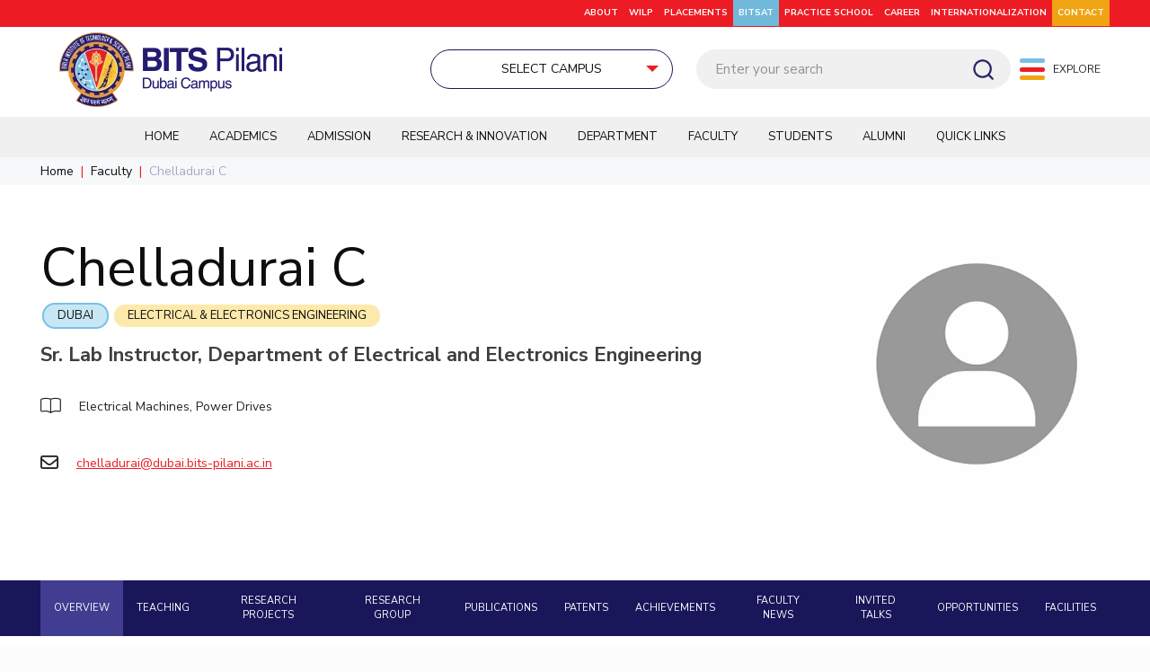

--- FILE ---
content_type: text/html; charset=UTF-8
request_url: https://www.bits-pilani.ac.in/dubai/chelladurai-c/
body_size: 50810
content:
<!DOCTYPE html>
<html lang="en-US" class="no-js "  itemscope itemtype="https://schema.org/Article">

<head>

<meta charset="UTF-8" />

<meta name="viewport" content="width=device-width, initial-scale=1">

<meta property="og:url" content="https://www.bits-pilani.ac.in/dubai/chelladurai-c/"/>
<meta property="og:type" content="article"/>
<meta property="og:title" content="Chelladurai C"/>
<meta property="og:description" content=""/>
<link rel="alternate" hreflang="en-US" href="https://www.bits-pilani.ac.in/dubai/chelladurai-c/"/>
<meta name='robots' content='index, follow, max-image-preview:large, max-snippet:-1, max-video-preview:-1' />
<meta name="format-detection" content="telephone=no">
<meta name="viewport" content="width=device-width, initial-scale=1, maximum-scale=1" />
<meta name="theme-color" content="#ffffff" media="(prefers-color-scheme: light)">
<meta name="theme-color" content="#ffffff" media="(prefers-color-scheme: dark)">

	<!-- This site is optimized with the Yoast SEO plugin v20.5 - https://yoast.com/wordpress/plugins/seo/ -->
	<title>Chelladurai C - BITS Pilani</title>
	<link rel="canonical" href="https://www.bits-pilani.ac.in/dubai/chelladurai-c/" />
	<meta property="og:locale" content="en_US" />
	<meta property="og:type" content="article" />
	<meta property="og:title" content="Chelladurai C - BITS Pilani" />
	<meta property="og:url" content="https://www.bits-pilani.ac.in/dubai/chelladurai-c/" />
	<meta property="og:site_name" content="BITS Pilani" />
	<meta property="article:publisher" content="https://www.facebook.com/universitybitspilani/" />
	<meta property="article:published_time" content="2022-12-02T06:28:45+00:00" />
	<meta property="article:modified_time" content="2025-01-07T10:24:40+00:00" />
	<meta name="author" content="admin" />
	<meta name="twitter:card" content="summary_large_image" />
	<meta name="twitter:creator" content="@bitspilaniindia" />
	<meta name="twitter:site" content="@bitspilaniindia" />
	<meta name="twitter:label1" content="Written by" />
	<meta name="twitter:data1" content="admin" />
	<!-- Optimized with WP Meteor v3.4.16 - https://wordpress.org/plugins/wp-meteor/ --><script data-wpmeteor-nooptimize="true" data-no-optimize="1" data-no-defer>var _wpmeteor={"exclude":true,"gdpr":true,"rdelay":86400000,"preload":true,"elementor-animations":true,"elementor-pp":true,"v":"3.4.16","rest_url":"https:\/\/www.bits-pilani.ac.in\/wp-json\/"};(()=>{try{new MutationObserver(function(){}),new Promise(function(){}),Object.assign({},{}),document.fonts.ready.then(function(){})}catch{s="wpmeteordisable=1",i=document.location.href,i.match(/[?&]wpmeteordisable/)||(o="",i.indexOf("?")==-1?i.indexOf("#")==-1?o=i+"?"+s:o=i.replace("#","?"+s+"#"):i.indexOf("#")==-1?o=i+"&"+s:o=i.replace("#","&"+s+"#"),document.location.href=o)}var s,i,o;})();

</script><script data-wpmeteor-nooptimize="true" data-no-optimize="1" data-no-defer>(()=>{var v="addEventListener",ue="removeEventListener",p="getAttribute",L="setAttribute",pe="removeAttribute",N="hasAttribute",St="querySelector",F=St+"All",U="appendChild",Q="removeChild",fe="createElement",T="tagName",Ae="getOwnPropertyDescriptor",y="prototype",W="__lookupGetter__",Ee="__lookupSetter__",m="DOMContentLoaded",f="load",B="pageshow",me="error";var d=window,c=document,Te=c.documentElement;var $=console.error;var Ke=!0,X=class{constructor(){this.known=[]}init(){let t,n,s=(r,a)=>{if(Ke&&r&&r.fn&&!r.__wpmeteor){let o=function(i){return i===r?this:(c[v](m,l=>{i.call(c,r,l,"jQueryMock")}),this)};this.known.push([r,r.fn.ready,r.fn.init?.prototype?.ready]),r.fn.ready=o,r.fn.init?.prototype?.ready&&(r.fn.init.prototype.ready=o),r.__wpmeteor=!0}return r};window.jQuery||window.$,Object.defineProperty(window,"jQuery",{get(){return t},set(r){t=s(r,"jQuery")},configurable:!0}),Object.defineProperty(window,"$",{get(){return n},set(r){n=s(r,"$")},configurable:!0})}unmock(){this.known.forEach(([t,n,s])=>{t.fn.ready=n,t.fn.init?.prototype?.ready&&s&&(t.fn.init.prototype.ready=s)}),Ke=!1}};var ge="fpo:first-interaction",he="fpo:replay-captured-events";var Je="fpo:element-loaded",Se="fpo:images-loaded",M="fpo:the-end";var Z="click",V=window,Qe=V.addEventListener.bind(V),Xe=V.removeEventListener.bind(V),Ge="removeAttribute",ve="getAttribute",Gt="setAttribute",Ne=["touchstart","touchmove","touchend","touchcancel","keydown","wheel"],Ze=["mouseover","mouseout",Z],Nt=["touchstart","touchend","touchcancel","mouseover","mouseout",Z],R="data-wpmeteor-";var Ue="dispatchEvent",je=e=>{let t=new MouseEvent(Z,{view:e.view,bubbles:!0,cancelable:!0});return Object.defineProperty(t,"target",{writable:!1,value:e.target}),t},Be=class{static capture(){let t=!1,[,n,s]=`${window.Promise}`.split(/[\s[(){]+/s);if(V["__"+s+n])return;let r=[],a=o=>{if(o.target&&Ue in o.target){if(!o.isTrusted)return;if(o.cancelable&&!Ne.includes(o.type))try{o.preventDefault()}catch{}o.stopImmediatePropagation(),o.type===Z?r.push(je(o)):Nt.includes(o.type)&&r.push(o),o.target[Gt](R+o.type,!0),t||(t=!0,V[Ue](new CustomEvent(ge)))}};V.addEventListener(he,()=>{Ze.forEach(l=>Xe(l,a,{passive:!1,capture:!0})),Ne.forEach(l=>Xe(l,a,{passive:!0,capture:!0}));let o;for(;o=r.shift();){var i=o.target;i[ve](R+"touchstart")&&i[ve](R+"touchend")&&!i[ve](R+Z)?(i[ve](R+"touchmove")||r.push(je(o)),i[Ge](R+"touchstart"),i[Ge](R+"touchend")):i[Ge](R+o.type),i[Ue](o)}}),Ze.forEach(o=>Qe(o,a,{passive:!1,capture:!0})),Ne.forEach(o=>Qe(o,a,{passive:!0,capture:!0}))}};var et=Be;var j=class{constructor(){this.l=[]}emit(t,n=null){this.l[t]&&this.l[t].forEach(s=>s(n))}on(t,n){this.l[t]||=[],this.l[t].push(n)}off(t,n){this.l[t]=(this.l[t]||[]).filter(s=>s!==n)}};var D=new j;var ye=c[fe]("span");ye[L]("id","elementor-device-mode");ye[L]("class","elementor-screen-only");var Ut=!1,tt=()=>(Ut||c.body[U](ye),getComputedStyle(ye,":after").content.replace(/"/g,""));var rt=e=>e[p]("class")||"",nt=(e,t)=>e[L]("class",t),st=()=>{d[v](f,function(){let e=tt(),t=Math.max(Te.clientWidth||0,d.innerWidth||0),n=Math.max(Te.clientHeight||0,d.innerHeight||0),s=["_animation_"+e,"animation_"+e,"_animation","_animation","animation"];Array.from(c[F](".elementor-invisible")).forEach(r=>{let a=r.getBoundingClientRect();if(a.top+d.scrollY<=n&&a.left+d.scrollX<t)try{let i=JSON.parse(r[p]("data-settings"));if(i.trigger_source)return;let l=i._animation_delay||i.animation_delay||0,u,E;for(var o=0;o<s.length;o++)if(i[s[o]]){E=s[o],u=i[E];break}if(u){let q=rt(r),J=u==="none"?q:q+" animated "+u,At=setTimeout(()=>{nt(r,J.replace(/\belementor-invisible\b/,"")),s.forEach(Tt=>delete i[Tt]),r[L]("data-settings",JSON.stringify(i))},l);D.on("fi",()=>{clearTimeout(At),nt(r,rt(r).replace(new RegExp("\b"+u+"\b"),""))})}}catch(i){console.error(i)}})})};var ot="data-in-mega_smartmenus",it=()=>{let e=c[fe]("div");e.innerHTML='<span class="sub-arrow --wp-meteor"><i class="fa" aria-hidden="true"></i></span>';let t=e.firstChild,n=s=>{let r=[];for(;s=s.previousElementSibling;)r.push(s);return r};c[v](m,function(){Array.from(c[F](".pp-advanced-menu ul")).forEach(s=>{if(s[p](ot))return;(s[p]("class")||"").match(/\bmega-menu\b/)&&s[F]("ul").forEach(o=>{o[L](ot,!0)});let r=n(s),a=r.filter(o=>o).filter(o=>o[T]==="A").pop();if(a||(a=r.map(o=>Array.from(o[F]("a"))).filter(o=>o).flat().pop()),a){let o=t.cloneNode(!0);a[U](o),new MutationObserver(l=>{l.forEach(({addedNodes:u})=>{u.forEach(E=>{if(E.nodeType===1&&E[T]==="SPAN")try{a[Q](o)}catch{}})})}).observe(a,{childList:!0})}})})};var w="readystatechange",A="message";var Y="SCRIPT",g="data-wpmeteor-",b=Object.defineProperty,Ve=Object.defineProperties,P="javascript/blocked",Pe=/^\s*(application|text)\/javascript|module\s*$/i,mt="requestAnimationFrame",gt="requestIdleCallback",ie="setTimeout",Ie="__dynamic",I=d.constructor.name+"::",ce=c.constructor.name+"::",ht=function(e,t){t=t||d;for(var n=0;n<this.length;n++)e.call(t,this[n],n,this)};"NodeList"in d&&!NodeList[y].forEach&&(NodeList[y].forEach=ht);"HTMLCollection"in d&&!HTMLCollection[y].forEach&&(HTMLCollection[y].forEach=ht);_wpmeteor["elementor-animations"]&&st(),_wpmeteor["elementor-pp"]&&it();var _e=[],Le=[],ee=[],se=!1,k=[],h={},He=!1,Bt=0,H=c.visibilityState==="visible"?d[mt]:d[ie],vt=d[gt]||H;c[v]("visibilitychange",()=>{H=c.visibilityState==="visible"?d[mt]:d[ie],vt=d[gt]||H});var C=d[ie],De,z=["src","type"],x=Object,te="definePropert";x[te+"y"]=(e,t,n)=>{if(e===d&&["jQuery","onload"].indexOf(t)>=0||(e===c||e===c.body)&&["readyState","write","writeln","on"+w].indexOf(t)>=0)return["on"+w,"on"+f].indexOf(t)&&n.set&&(h["on"+w]=h["on"+w]||[],h["on"+w].push(n.set)),e;if(e instanceof HTMLScriptElement&&z.indexOf(t)>=0){if(!e[t+"__def"]){let s=x[Ae](e,t);b(e,t,{set(r){return e[t+"__set"]?e[t+"__set"].call(e,r):s.set.call(e,r)},get(){return e[t+"__get"]?e[t+"__get"].call(e):s.get.call(e)}}),e[t+"__def"]=!0}return n.get&&(e[t+"__get"]=n.get),n.set&&(e[t+"__set"]=n.set),e}return b(e,t,n)};x[te+"ies"]=(e,t)=>{for(let n in t)x[te+"y"](e,n,t[n]);for(let n of x.getOwnPropertySymbols(t))x[te+"y"](e,n,t[n]);return e};var qe=EventTarget[y][v],yt=EventTarget[y][ue],ae=qe.bind(c),Ct=yt.bind(c),G=qe.bind(d),_t=yt.bind(d),Lt=Document[y].createElement,le=Lt.bind(c),de=c.__proto__[W]("readyState").bind(c),ct="loading";b(c,"readyState",{get(){return ct},set(e){return ct=e}});var at=e=>k.filter(([t,,n],s)=>{if(!(e.indexOf(t.type)<0)){n||(n=t.target);try{let r=n.constructor.name+"::"+t.type;for(let a=0;a<h[r].length;a++)if(h[r][a]){let o=r+"::"+s+"::"+a;if(!xe[o])return!0}}catch{}}}).length,oe,xe={},K=e=>{k.forEach(([t,n,s],r)=>{if(!(e.indexOf(t.type)<0)){s||(s=t.target);try{let a=s.constructor.name+"::"+t.type;if((h[a]||[]).length)for(let o=0;o<h[a].length;o++){let i=h[a][o];if(i){let l=a+"::"+r+"::"+o;if(!xe[l]){xe[l]=!0,c.readyState=n,oe=a;try{Bt++,!i[y]||i[y].constructor===i?i.bind(s)(t):i(t)}catch(u){$(u,i)}oe=null}}}}catch(a){$(a)}}})};ae(m,e=>{k.push([new e.constructor(m,e),de(),c])});ae(w,e=>{k.push([new e.constructor(w,e),de(),c])});G(m,e=>{k.push([new e.constructor(m,e),de(),d])});G(f,e=>{He=!0,k.push([new e.constructor(f,e),de(),d]),O||K([m,w,A,f,B])});G(B,e=>{k.push([new e.constructor(B,e),de(),d]),O||K([m,w,A,f,B])});var wt=e=>{k.push([e,c.readyState,d])},Ot=d[W]("onmessage"),Rt=d[Ee]("onmessage"),Pt=()=>{_t(A,wt),(h[I+"message"]||[]).forEach(e=>{G(A,e)}),b(d,"onmessage",{get:Ot,set:Rt})};G(A,wt);var Dt=new X;Dt.init();var Fe=()=>{!O&&!se&&(O=!0,c.readyState="loading",H($e),H(S)),He||G(f,()=>{Fe()})};G(ge,()=>{Fe()});D.on(Se,()=>{Fe()});_wpmeteor.rdelay>=0&&et.capture();var re=[-1],Ce=e=>{re=re.filter(t=>t!==e.target),re.length||C(D.emit.bind(D,M))};var O=!1,S=()=>{let e=_e.shift();if(e)e[p](g+"src")?e[N]("async")||e[Ie]?(e.isConnected&&(re.push(e),setTimeout(Ce,1e3,{target:e})),Oe(e,Ce),C(S)):Oe(e,C.bind(null,S)):(e.origtype==P&&Oe(e),C(S));else if(Le.length)_e.push(...Le),Le.length=0,C(S);else if(at([m,w,A]))K([m,w,A]),C(S);else if(He)if(at([f,B,A]))K([f,B,A]),C(S);else if(re.length>1)vt(S);else if(ee.length)_e.push(...ee),ee.length=0,C(S);else{if(d.RocketLazyLoadScripts)try{RocketLazyLoadScripts.run()}catch(t){$(t)}c.readyState="complete",Pt(),Dt.unmock(),O=!1,se=!0,d[ie](()=>Ce({target:-1}))}else O=!1},xt=e=>{let t=le(Y),n=e.attributes;for(var s=n.length-1;s>=0;s--)n[s].name.startsWith(g)||t[L](n[s].name,n[s].value);let r=e[p](g+"type");r?t.type=r:t.type="text/javascript",(e.textContent||"").match(/^\s*class RocketLazyLoadScripts/)?t.textContent=e.textContent.replace(/^\s*class\s*RocketLazyLoadScripts/,"window.RocketLazyLoadScripts=class").replace("RocketLazyLoadScripts.run();",""):t.textContent=e.textContent;for(let a of["onload","onerror","onreadystatechange"])e[a]&&(t[a]=e[a]);return t},Oe=(e,t)=>{let n=e[p](g+"src");if(n){let s=qe.bind(e);e.isConnected&&t&&(s(f,t),s(me,t)),e.origtype=e[p](g+"type")||"text/javascript",e.origsrc=n,(!e.isConnected||e[N]("nomodule")||e.type&&!Pe.test(e.type))&&t&&t(new Event(f,{target:e}))}else e.origtype===P?(e.origtype=e[p](g+"type")||"text/javascript",e[pe]("integrity"),e.textContent=e.textContent+`
`):t&&t(new Event(f,{target:e}))},We=(e,t)=>{let n=(h[e]||[]).indexOf(t);if(n>=0)return h[e][n]=void 0,!0},lt=(e,t,...n)=>{if("HTMLDocument::"+m==oe&&e===m&&!t.toString().match(/jQueryMock/)){D.on(M,c[v].bind(c,e,t,...n));return}if(t&&(e===m||e===w)){let s=ce+e;h[s]=h[s]||[],h[s].push(t),se&&K([e]);return}return ae(e,t,...n)},dt=(e,t,...n)=>{if(e===m){let s=ce+e;We(s,t)}return Ct(e,t,...n)};Ve(c,{[v]:{get(){return lt},set(){return lt}},[ue]:{get(){return dt},set(){return dt}}});var ne=c.createDocumentFragment(),$e=()=>{ne.hasChildNodes()&&(c.head[U](ne),ne=c.createDocumentFragment())},ut={},we=e=>{if(e)try{let t=new URL(e,c.location.href),n=t.origin;if(n&&!ut[n]&&c.location.host!==t.host){let s=le("link");s.rel="preconnect",s.href=n,ne[U](s),ut[n]=!0,O&&H($e)}}catch{}},be={},kt=(e,t,n,s)=>{let r=le("link");r.rel=t?"modulepre"+f:"pre"+f,r.as="script",n&&r[L]("crossorigin",n),s&&r[L]("integrity",s);try{e=new URL(e,c.location.href).href}catch{}r.href=e,ne[U](r),be[e]=!0,O&&H($e)},ke=function(...e){let t=le(...e);if(!e||e[0].toUpperCase()!==Y||!O)return t;let n=t[L].bind(t),s=t[p].bind(t),r=t[pe].bind(t),a=t[N].bind(t),o=t[W]("attributes").bind(t);return z.forEach(i=>{let l=t[W](i).bind(t),u=t[Ee](i).bind(t);x[te+"y"](t,i,{set(E){return i==="type"&&E&&!Pe.test(E)?n(i,E):((i==="src"&&E||i==="type"&&E&&t.origsrc)&&n("type",P),E?n(g+i,E):r(g+i))},get(){let E=t[p](g+i);if(i==="src")try{return new URL(E,c.location.href).href}catch{}return E}}),b(t,"orig"+i,{set(E){return u(E)},get(){return l()}})}),t[L]=function(i,l){if(z.includes(i))return i==="type"&&l&&!Pe.test(l)?n(i,l):((i==="src"&&l||i==="type"&&l&&t.origsrc)&&n("type",P),l?n(g+i,l):r(g+i));n(i,l)},t[p]=function(i){let l=z.indexOf(i)>=0?s(g+i):s(i);if(i==="src")try{return new URL(l,c.location.href).href}catch{}return l},t[N]=function(i){return z.indexOf(i)>=0?a(g+i):a(i)},b(t,"attributes",{get(){return[...o()].filter(l=>l.name!=="type").map(l=>({name:l.name.match(new RegExp(g))?l.name.replace(g,""):l.name,value:l.value}))}}),t[Ie]=!0,t};Object.defineProperty(Document[y],"createElement",{set(e){e!==ke&&(De=e)},get(){return De||ke}});var Re=new Set,ze=new MutationObserver(e=>{e.forEach(({removedNodes:t,addedNodes:n,target:s})=>{t.forEach(r=>{r.nodeType===1&&Y===r[T]&&"origtype"in r&&Re.delete(r)}),n.forEach(r=>{if(r.nodeType===1)if(Y===r[T]){if("origtype"in r){if(r.origtype!==P)return}else if(r[p]("type")!==P)return;"origtype"in r||z.forEach(o=>{let i=r[W](o).bind(r),l=r[Ee](o).bind(r);b(r,"orig"+o,{set(u){return l(u)},get(){return i()}})});let a=r[p](g+"src");if(Re.has(r)&&$("Inserted twice",r),r.parentNode){Re.add(r);let o=r[p](g+"type");(a||"").match(/\/gtm.js\?/)||r[N]("async")||r[Ie]?(ee.push(r),we(a)):r[N]("defer")||o==="module"?(Le.push(r),we(a)):(a&&!r[N]("nomodule")&&!be[a]&&kt(a,o==="module",r[N]("crossorigin")&&r[p]("crossorigin"),r[p]("integrity")),_e.push(r))}else r[v](f,o=>o.target.parentNode[Q](o.target)),r[v](me,o=>o.target.parentNode[Q](o.target)),s[U](r)}else r[T]==="LINK"&&r[p]("as")==="script"&&(be[r[p]("href")]=!0)})})}),bt={childList:!0,subtree:!0};ze.observe(c.documentElement,bt);var Mt=HTMLElement[y].attachShadow;HTMLElement[y].attachShadow=function(e){let t=Mt.call(this,e);return e.mode==="open"&&ze.observe(t,bt),t};(()=>{let e=x[Ae](HTMLIFrameElement[y],"src");b(HTMLIFrameElement[y],"src",{get(){return this.dataset.fpoSrc?this.dataset.fpoSrc:e.get.call(this)},set(t){delete this.dataset.fpoSrc,e.set.call(this,t)}})})();D.on(M,()=>{(!De||De===ke)&&(Document[y].createElement=Lt,ze.disconnect()),dispatchEvent(new CustomEvent(he)),dispatchEvent(new CustomEvent(M))});var Me=e=>{let t,n;!c.currentScript||!c.currentScript.parentNode?(t=c.body,n=t.lastChild):(n=c.currentScript,t=n.parentNode);try{let s=le("div");s.innerHTML=e,Array.from(s.childNodes).forEach(r=>{r.nodeName===Y?t.insertBefore(xt(r),n):t.insertBefore(r,n)})}catch(s){$(s)}},pt=e=>Me(e+`
`);Ve(c,{write:{get(){return Me},set(e){return Me=e}},writeln:{get(){return pt},set(e){return pt=e}}});var ft=(e,t,...n)=>{if(I+m==oe&&e===m&&!t.toString().match(/jQueryMock/)){D.on(M,d[v].bind(d,e,t,...n));return}if(I+f==oe&&e===f){D.on(M,d[v].bind(d,e,t,...n));return}if(t&&(e===f||e===B||e===m||e===A&&!se)){let s=e===m?ce+e:I+e;h[s]=h[s]||[],h[s].push(t),se&&K([e]);return}return G(e,t,...n)},Et=(e,t,...n)=>{if(e===f||e===m||e===B){let s=e===m?ce+e:I+e;We(s,t)}return _t(e,t,...n)};Ve(d,{[v]:{get(){return ft},set(){return ft}},[ue]:{get(){return Et},set(){return Et}}});var Ye=e=>{let t;return{get(){return t},set(n){return t&&We(e,n),h[e]=h[e]||[],h[e].push(n),t=n}}};G(Je,e=>{let{target:t,event:n}=e.detail,s=t===d?c.body:t,r=s[p](g+"on"+n.type);s[pe](g+"on"+n.type);try{let a=new Function("event",r);t===d?d[v](f,a.bind(t,n)):a.call(t,n)}catch(a){console.err(a)}});{let e=Ye(I+f);b(d,"onload",e),ae(m,()=>{b(c.body,"onload",e)})}b(c,"onreadystatechange",Ye(ce+w));b(d,"onmessage",Ye(I+A));(()=>{let e=d.innerHeight,t=d.innerWidth,n=r=>{let o={"4g":1250,"3g":2500,"2g":2500}[(navigator.connection||{}).effectiveType]||0,i=r.getBoundingClientRect(),l={top:-1*e-o,left:-1*t-o,bottom:e+o,right:t+o};return!(i.left>=l.right||i.right<=l.left||i.top>=l.bottom||i.bottom<=l.top)},s=(r=!0)=>{let a=1,o=-1,i={},l=()=>{o++,--a||d[ie](D.emit.bind(D,Se),_wpmeteor.rdelay)};Array.from(c.getElementsByTagName("*")).forEach(u=>{let E,q,J;if(u[T]==="IMG"){let _=u.currentSrc||u.src;_&&!i[_]&&!_.match(/^data:/i)&&((u.loading||"").toLowerCase()!=="lazy"||n(u))&&(E=_)}else if(u[T]===Y)we(u[p](g+"src"));else if(u[T]==="LINK"&&u[p]("as")==="script"&&["pre"+f,"modulepre"+f].indexOf(u[p]("rel"))>=0)be[u[p]("href")]=!0;else if((q=d.getComputedStyle(u))&&(J=(q.backgroundImage||"").match(/^url\s*\((.*?)\)/i))&&(J||[]).length){let _=J[0].slice(4,-1).replace(/"/g,"");!i[_]&&!_.match(/^data:/i)&&(E=_)}if(E){i[E]=!0;let _=new Image;r&&(a++,_[v](f,l),_[v](me,l)),_.src=E}}),c.fonts.ready.then(()=>{l()})};_wpmeteor.rdelay===0?ae(m,s):G(f,s)})();})();
//1.0.42

</script><script type="application/ld+json" class="yoast-schema-graph">{"@context":"https://schema.org","@graph":[{"@type":"Article","@id":"https://www.bits-pilani.ac.in/dubai/chelladurai-c/#article","isPartOf":{"@id":"https://www.bits-pilani.ac.in/dubai/chelladurai-c/"},"author":{"name":"admin","@id":"https://www.bits-pilani.ac.in/#/schema/person/292425fcf1198a3a38d7bc6240a3230f"},"headline":"Chelladurai C","datePublished":"2022-12-02T06:28:45+00:00","dateModified":"2025-01-07T10:24:40+00:00","mainEntityOfPage":{"@id":"https://www.bits-pilani.ac.in/dubai/chelladurai-c/"},"wordCount":2,"publisher":{"@id":"https://www.bits-pilani.ac.in/#organization"},"keywords":["Electrical Machines","Power Drives"],"articleSection":["Faculty"],"inLanguage":"en-US"},{"@type":"WebPage","@id":"https://www.bits-pilani.ac.in/dubai/chelladurai-c/","url":"https://www.bits-pilani.ac.in/dubai/chelladurai-c/","name":"Chelladurai C - BITS Pilani","isPartOf":{"@id":"https://www.bits-pilani.ac.in/#website"},"datePublished":"2022-12-02T06:28:45+00:00","dateModified":"2025-01-07T10:24:40+00:00","breadcrumb":{"@id":"https://www.bits-pilani.ac.in/dubai/chelladurai-c/#breadcrumb"},"inLanguage":"en-US","potentialAction":[{"@type":"ReadAction","target":["https://www.bits-pilani.ac.in/dubai/chelladurai-c/"]}]},{"@type":"BreadcrumbList","@id":"https://www.bits-pilani.ac.in/dubai/chelladurai-c/#breadcrumb","itemListElement":[{"@type":"ListItem","position":1,"name":"Home","item":"https://www.bits-pilani.ac.in/"},{"@type":"ListItem","position":2,"name":"Chelladurai C"}]},{"@type":"WebSite","@id":"https://www.bits-pilani.ac.in/#website","url":"https://www.bits-pilani.ac.in/","name":"BITS Pilani","description":"","publisher":{"@id":"https://www.bits-pilani.ac.in/#organization"},"potentialAction":[{"@type":"SearchAction","target":{"@type":"EntryPoint","urlTemplate":"https://www.bits-pilani.ac.in/?s={search_term_string}"},"query-input":"required name=search_term_string"}],"inLanguage":"en-US"},{"@type":"Organization","@id":"https://www.bits-pilani.ac.in/#organization","name":"Birla Institute of Technology & Science, Pilani","url":"https://www.bits-pilani.ac.in/","logo":{"@type":"ImageObject","inLanguage":"en-US","@id":"https://www.bits-pilani.ac.in/#/schema/logo/image/","url":"https://www.bits-pilani.ac.in/wp-content/uploads/bits-pillani-logo.png","contentUrl":"https://www.bits-pilani.ac.in/wp-content/uploads/bits-pillani-logo.png","width":290,"height":96,"caption":"Birla Institute of Technology & Science, Pilani"},"image":{"@id":"https://www.bits-pilani.ac.in/#/schema/logo/image/"},"sameAs":["https://www.facebook.com/universitybitspilani/","https://twitter.com/bitspilaniindia","https://in.linkedin.com/school/birla-institute-of-technology-and-science-pilani/","https://www.youtube.com/user/BITSpilaniTechMedia/videos","https://www.instagram.com/bitspilaniofficial/"]},{"@type":"Person","@id":"https://www.bits-pilani.ac.in/#/schema/person/292425fcf1198a3a38d7bc6240a3230f","name":"admin","image":{"@type":"ImageObject","inLanguage":"en-US","@id":"https://www.bits-pilani.ac.in/#/schema/person/image/","url":"https://secure.gravatar.com/avatar/d72cb2af8a97bdc7a1aa375ce0d42c41?s=96&d=mm&r=g","contentUrl":"https://secure.gravatar.com/avatar/d72cb2af8a97bdc7a1aa375ce0d42c41?s=96&d=mm&r=g","caption":"admin"},"sameAs":["https://www.bits-pilani.ac.in"]}]}</script>
	<!-- / Yoast SEO plugin. -->


<link rel='dns-prefetch' href='//www.google.com' />
<link rel='dns-prefetch' href='//fonts.googleapis.com' />
<link rel='dns-prefetch' href='//s.w.org' />
<link rel="alternate" type="application/rss+xml" title="BITS Pilani &raquo; Feed" href="https://www.bits-pilani.ac.in/feed/" />
<link rel="alternate" type="application/rss+xml" title="BITS Pilani &raquo; Comments Feed" href="https://www.bits-pilani.ac.in/comments/feed/" />
<script data-no-optimize="1" data-no-defer type="javascript/blocked" data-wpmeteor-type="text/javascript" >
window._wpemojiSettings = {"baseUrl":"https:\/\/s.w.org\/images\/core\/emoji\/14.0.0\/72x72\/","ext":".png","svgUrl":"https:\/\/s.w.org\/images\/core\/emoji\/14.0.0\/svg\/","svgExt":".svg","source":{"concatemoji":"https:\/\/www.bits-pilani.ac.in\/wp-includes\/js\/wp-emoji-release.min.js?ver=6.0.2"}};
/*! This file is auto-generated */
!function(e,a,t){var n,r,o,i=a.createElement("canvas"),p=i.getContext&&i.getContext("2d");function s(e,t){var a=String.fromCharCode,e=(p.clearRect(0,0,i.width,i.height),p.fillText(a.apply(this,e),0,0),i.toDataURL());return p.clearRect(0,0,i.width,i.height),p.fillText(a.apply(this,t),0,0),e===i.toDataURL()}function c(e){var t=a.createElement("script");t.src=e,t.defer=t.type="text/javascript",a.getElementsByTagName("head")[0].appendChild(t)}for(o=Array("flag","emoji"),t.supports={everything:!0,everythingExceptFlag:!0},r=0;r<o.length;r++)t.supports[o[r]]=function(e){if(!p||!p.fillText)return!1;switch(p.textBaseline="top",p.font="600 32px Arial",e){case"flag":return s([127987,65039,8205,9895,65039],[127987,65039,8203,9895,65039])?!1:!s([55356,56826,55356,56819],[55356,56826,8203,55356,56819])&&!s([55356,57332,56128,56423,56128,56418,56128,56421,56128,56430,56128,56423,56128,56447],[55356,57332,8203,56128,56423,8203,56128,56418,8203,56128,56421,8203,56128,56430,8203,56128,56423,8203,56128,56447]);case"emoji":return!s([129777,127995,8205,129778,127999],[129777,127995,8203,129778,127999])}return!1}(o[r]),t.supports.everything=t.supports.everything&&t.supports[o[r]],"flag"!==o[r]&&(t.supports.everythingExceptFlag=t.supports.everythingExceptFlag&&t.supports[o[r]]);t.supports.everythingExceptFlag=t.supports.everythingExceptFlag&&!t.supports.flag,t.DOMReady=!1,t.readyCallback=function(){t.DOMReady=!0},t.supports.everything||(n=function(){t.readyCallback()},a.addEventListener?(a.addEventListener("DOMContentLoaded",n,!1),e.addEventListener("load",n,!1)):(e.attachEvent("onload",n),a.attachEvent("onreadystatechange",function(){"complete"===a.readyState&&t.readyCallback()})),(e=t.source||{}).concatemoji?c(e.concatemoji):e.wpemoji&&e.twemoji&&(c(e.twemoji),c(e.wpemoji)))}(window,document,window._wpemojiSettings);
</script>
<style type="text/css">
img.wp-smiley,
img.emoji {
	display: inline !important;
	border: none !important;
	box-shadow: none !important;
	height: 1em !important;
	width: 1em !important;
	margin: 0 0.07em !important;
	vertical-align: -0.1em !important;
	background: none !important;
	padding: 0 !important;
}
</style>
	<link rel='stylesheet' id='litespeed-cache-dummy-css'  href='https://www.bits-pilani.ac.in/wp-content/plugins/litespeed-cache/assets/css/litespeed-dummy.css?ver=6.0.2' type='text/css' media='all' />
<link rel='stylesheet' id='wp-block-library-css'  href='https://www.bits-pilani.ac.in/wp-includes/css/dist/block-library/style.min.css?ver=6.0.2' type='text/css' media='all' />
<style id='global-styles-inline-css' type='text/css'>
body{--wp--preset--color--black: #000000;--wp--preset--color--cyan-bluish-gray: #abb8c3;--wp--preset--color--white: #ffffff;--wp--preset--color--pale-pink: #f78da7;--wp--preset--color--vivid-red: #cf2e2e;--wp--preset--color--luminous-vivid-orange: #ff6900;--wp--preset--color--luminous-vivid-amber: #fcb900;--wp--preset--color--light-green-cyan: #7bdcb5;--wp--preset--color--vivid-green-cyan: #00d084;--wp--preset--color--pale-cyan-blue: #8ed1fc;--wp--preset--color--vivid-cyan-blue: #0693e3;--wp--preset--color--vivid-purple: #9b51e0;--wp--preset--gradient--vivid-cyan-blue-to-vivid-purple: linear-gradient(135deg,rgba(6,147,227,1) 0%,rgb(155,81,224) 100%);--wp--preset--gradient--light-green-cyan-to-vivid-green-cyan: linear-gradient(135deg,rgb(122,220,180) 0%,rgb(0,208,130) 100%);--wp--preset--gradient--luminous-vivid-amber-to-luminous-vivid-orange: linear-gradient(135deg,rgba(252,185,0,1) 0%,rgba(255,105,0,1) 100%);--wp--preset--gradient--luminous-vivid-orange-to-vivid-red: linear-gradient(135deg,rgba(255,105,0,1) 0%,rgb(207,46,46) 100%);--wp--preset--gradient--very-light-gray-to-cyan-bluish-gray: linear-gradient(135deg,rgb(238,238,238) 0%,rgb(169,184,195) 100%);--wp--preset--gradient--cool-to-warm-spectrum: linear-gradient(135deg,rgb(74,234,220) 0%,rgb(151,120,209) 20%,rgb(207,42,186) 40%,rgb(238,44,130) 60%,rgb(251,105,98) 80%,rgb(254,248,76) 100%);--wp--preset--gradient--blush-light-purple: linear-gradient(135deg,rgb(255,206,236) 0%,rgb(152,150,240) 100%);--wp--preset--gradient--blush-bordeaux: linear-gradient(135deg,rgb(254,205,165) 0%,rgb(254,45,45) 50%,rgb(107,0,62) 100%);--wp--preset--gradient--luminous-dusk: linear-gradient(135deg,rgb(255,203,112) 0%,rgb(199,81,192) 50%,rgb(65,88,208) 100%);--wp--preset--gradient--pale-ocean: linear-gradient(135deg,rgb(255,245,203) 0%,rgb(182,227,212) 50%,rgb(51,167,181) 100%);--wp--preset--gradient--electric-grass: linear-gradient(135deg,rgb(202,248,128) 0%,rgb(113,206,126) 100%);--wp--preset--gradient--midnight: linear-gradient(135deg,rgb(2,3,129) 0%,rgb(40,116,252) 100%);--wp--preset--duotone--dark-grayscale: url('#wp-duotone-dark-grayscale');--wp--preset--duotone--grayscale: url('#wp-duotone-grayscale');--wp--preset--duotone--purple-yellow: url('#wp-duotone-purple-yellow');--wp--preset--duotone--blue-red: url('#wp-duotone-blue-red');--wp--preset--duotone--midnight: url('#wp-duotone-midnight');--wp--preset--duotone--magenta-yellow: url('#wp-duotone-magenta-yellow');--wp--preset--duotone--purple-green: url('#wp-duotone-purple-green');--wp--preset--duotone--blue-orange: url('#wp-duotone-blue-orange');--wp--preset--font-size--small: 13px;--wp--preset--font-size--medium: 20px;--wp--preset--font-size--large: 36px;--wp--preset--font-size--x-large: 42px;}.has-black-color{color: var(--wp--preset--color--black) !important;}.has-cyan-bluish-gray-color{color: var(--wp--preset--color--cyan-bluish-gray) !important;}.has-white-color{color: var(--wp--preset--color--white) !important;}.has-pale-pink-color{color: var(--wp--preset--color--pale-pink) !important;}.has-vivid-red-color{color: var(--wp--preset--color--vivid-red) !important;}.has-luminous-vivid-orange-color{color: var(--wp--preset--color--luminous-vivid-orange) !important;}.has-luminous-vivid-amber-color{color: var(--wp--preset--color--luminous-vivid-amber) !important;}.has-light-green-cyan-color{color: var(--wp--preset--color--light-green-cyan) !important;}.has-vivid-green-cyan-color{color: var(--wp--preset--color--vivid-green-cyan) !important;}.has-pale-cyan-blue-color{color: var(--wp--preset--color--pale-cyan-blue) !important;}.has-vivid-cyan-blue-color{color: var(--wp--preset--color--vivid-cyan-blue) !important;}.has-vivid-purple-color{color: var(--wp--preset--color--vivid-purple) !important;}.has-black-background-color{background-color: var(--wp--preset--color--black) !important;}.has-cyan-bluish-gray-background-color{background-color: var(--wp--preset--color--cyan-bluish-gray) !important;}.has-white-background-color{background-color: var(--wp--preset--color--white) !important;}.has-pale-pink-background-color{background-color: var(--wp--preset--color--pale-pink) !important;}.has-vivid-red-background-color{background-color: var(--wp--preset--color--vivid-red) !important;}.has-luminous-vivid-orange-background-color{background-color: var(--wp--preset--color--luminous-vivid-orange) !important;}.has-luminous-vivid-amber-background-color{background-color: var(--wp--preset--color--luminous-vivid-amber) !important;}.has-light-green-cyan-background-color{background-color: var(--wp--preset--color--light-green-cyan) !important;}.has-vivid-green-cyan-background-color{background-color: var(--wp--preset--color--vivid-green-cyan) !important;}.has-pale-cyan-blue-background-color{background-color: var(--wp--preset--color--pale-cyan-blue) !important;}.has-vivid-cyan-blue-background-color{background-color: var(--wp--preset--color--vivid-cyan-blue) !important;}.has-vivid-purple-background-color{background-color: var(--wp--preset--color--vivid-purple) !important;}.has-black-border-color{border-color: var(--wp--preset--color--black) !important;}.has-cyan-bluish-gray-border-color{border-color: var(--wp--preset--color--cyan-bluish-gray) !important;}.has-white-border-color{border-color: var(--wp--preset--color--white) !important;}.has-pale-pink-border-color{border-color: var(--wp--preset--color--pale-pink) !important;}.has-vivid-red-border-color{border-color: var(--wp--preset--color--vivid-red) !important;}.has-luminous-vivid-orange-border-color{border-color: var(--wp--preset--color--luminous-vivid-orange) !important;}.has-luminous-vivid-amber-border-color{border-color: var(--wp--preset--color--luminous-vivid-amber) !important;}.has-light-green-cyan-border-color{border-color: var(--wp--preset--color--light-green-cyan) !important;}.has-vivid-green-cyan-border-color{border-color: var(--wp--preset--color--vivid-green-cyan) !important;}.has-pale-cyan-blue-border-color{border-color: var(--wp--preset--color--pale-cyan-blue) !important;}.has-vivid-cyan-blue-border-color{border-color: var(--wp--preset--color--vivid-cyan-blue) !important;}.has-vivid-purple-border-color{border-color: var(--wp--preset--color--vivid-purple) !important;}.has-vivid-cyan-blue-to-vivid-purple-gradient-background{background: var(--wp--preset--gradient--vivid-cyan-blue-to-vivid-purple) !important;}.has-light-green-cyan-to-vivid-green-cyan-gradient-background{background: var(--wp--preset--gradient--light-green-cyan-to-vivid-green-cyan) !important;}.has-luminous-vivid-amber-to-luminous-vivid-orange-gradient-background{background: var(--wp--preset--gradient--luminous-vivid-amber-to-luminous-vivid-orange) !important;}.has-luminous-vivid-orange-to-vivid-red-gradient-background{background: var(--wp--preset--gradient--luminous-vivid-orange-to-vivid-red) !important;}.has-very-light-gray-to-cyan-bluish-gray-gradient-background{background: var(--wp--preset--gradient--very-light-gray-to-cyan-bluish-gray) !important;}.has-cool-to-warm-spectrum-gradient-background{background: var(--wp--preset--gradient--cool-to-warm-spectrum) !important;}.has-blush-light-purple-gradient-background{background: var(--wp--preset--gradient--blush-light-purple) !important;}.has-blush-bordeaux-gradient-background{background: var(--wp--preset--gradient--blush-bordeaux) !important;}.has-luminous-dusk-gradient-background{background: var(--wp--preset--gradient--luminous-dusk) !important;}.has-pale-ocean-gradient-background{background: var(--wp--preset--gradient--pale-ocean) !important;}.has-electric-grass-gradient-background{background: var(--wp--preset--gradient--electric-grass) !important;}.has-midnight-gradient-background{background: var(--wp--preset--gradient--midnight) !important;}.has-small-font-size{font-size: var(--wp--preset--font-size--small) !important;}.has-medium-font-size{font-size: var(--wp--preset--font-size--medium) !important;}.has-large-font-size{font-size: var(--wp--preset--font-size--large) !important;}.has-x-large-font-size{font-size: var(--wp--preset--font-size--x-large) !important;}
</style>
<link rel='stylesheet' id='contact-form-7-css'  href='https://www.bits-pilani.ac.in/wp-content/plugins/contact-form-7/includes/css/styles.css?ver=5.6.4' type='text/css' media='all' />
<link rel='stylesheet' id='wen-logo-slider-slick-carousel-css'  href='https://www.bits-pilani.ac.in/wp-content/plugins/wen-logo-slider/vendors/slick-carousel/slick.css?ver=1.3.2' type='text/css' media='all' />
<link rel='stylesheet' id='wen-logo-slider-slick-theme-css'  href='https://www.bits-pilani.ac.in/wp-content/plugins/wen-logo-slider/vendors/slick-carousel/slick-theme.css?ver=1.3.2' type='text/css' media='all' />
<link rel='stylesheet' id='wen-logo-slider-css'  href='https://www.bits-pilani.ac.in/wp-content/plugins/wen-logo-slider/public/css/wen-logo-slider-public.css?ver=3.0.0' type='text/css' media='all' />
<link rel='stylesheet' id='noptin_front-css'  href='https://www.bits-pilani.ac.in/wp-content/plugins/newsletter-optin-box/includes/assets/css/frontend.css?ver=1662671642' type='text/css' media='all' />
<link rel='stylesheet' id='pdfp-public-css'  href='https://www.bits-pilani.ac.in/wp-content/plugins/pdf-poster/dist/public.css?ver=2.1.21' type='text/css' media='all' />
<link rel='stylesheet' id='login-with-google-css'  href='https://www.bits-pilani.ac.in/wp-content/plugins/login-with-google/assets/build/css/login.css?ver=1674222109' type='text/css' media='all' />
<link rel='stylesheet' id='mfn-be-css'  href='https://www.bits-pilani.ac.in/wp-content/themes/betheme/css/be.css?ver=26.4.0.8' type='text/css' media='all' />
<link rel='stylesheet' id='mfn-animations-css'  href='https://www.bits-pilani.ac.in/wp-content/themes/betheme/assets/animations/animations.min.css?ver=26.4.0.8' type='text/css' media='all' />
<link rel='stylesheet' id='mfn-font-awesome-css'  href='https://www.bits-pilani.ac.in/wp-content/themes/betheme/fonts/fontawesome/fontawesome.css?ver=26.4.0.8' type='text/css' media='all' />
<link rel='stylesheet' id='mfn-jplayer-css'  href='https://www.bits-pilani.ac.in/wp-content/themes/betheme/assets/jplayer/css/jplayer.blue.monday.min.css?ver=26.4.0.8' type='text/css' media='all' />
<link rel='stylesheet' id='mfn-responsive-css'  href='https://www.bits-pilani.ac.in/wp-content/themes/betheme/css/responsive.css?ver=26.4.0.8' type='text/css' media='all' />
<link rel='stylesheet' id='mfn-fonts-css'  href='https://fonts.googleapis.com/css?family=Poppins%3A1%2C300%2C400%2C400italic%2C500%2C600%2C700%2C700italic&#038;display=swap&#038;ver=6.0.2' type='text/css' media='all' />
<link rel='stylesheet' id='jquery-lazyloadxt-spinner-css-css'  href='//www.bits-pilani.ac.in/wp-content/plugins/a3-lazy-load/assets/css/jquery.lazyloadxt.spinner.css?ver=6.0.2' type='text/css' media='all' />
<link rel='stylesheet' id='a3a3_lazy_load-css'  href='//www.bits-pilani.ac.in/wp-content/uploads/sass/a3_lazy_load.min.css?ver=1750326218' type='text/css' media='all' />
<style id='mfn-dynamic-inline-css' type='text/css'>
html{background-color:#FCFCFC}#Wrapper,#Content,.mfn-popup .mfn-popup-content,.mfn-off-canvas-sidebar .mfn-off-canvas-content-wrapper,.mfn-cart-holder,.mfn-header-login,#Top_bar .search_wrapper,#Top_bar .top_bar_right .mfn-live-search-box,.column_livesearch .mfn-live-search-wrapper,.column_livesearch .mfn-live-search-box{background-color:#FCFCFC}body:not(.template-slider) #Header{min-height:250px}body.header-below:not(.template-slider) #Header{padding-top:250px}#Footer .widgets_wrapper{padding:70px 0}body,button,span.date_label,.timeline_items li h3 span,input[type="submit"],input[type="reset"],input[type="button"],input[type="date"],input[type="text"],input[type="password"],input[type="tel"],input[type="email"],textarea,select,.offer_li .title h3,.mfn-menu-item-megamenu{font-family:"Poppins",-apple-system,BlinkMacSystemFont,"Segoe UI",Roboto,Oxygen-Sans,Ubuntu,Cantarell,"Helvetica Neue",sans-serif}#menu > ul > li > a,a.action_button,#overlay-menu ul li a{font-family:"Poppins",-apple-system,BlinkMacSystemFont,"Segoe UI",Roboto,Oxygen-Sans,Ubuntu,Cantarell,"Helvetica Neue",sans-serif}#Subheader .title{font-family:"Poppins",-apple-system,BlinkMacSystemFont,"Segoe UI",Roboto,Oxygen-Sans,Ubuntu,Cantarell,"Helvetica Neue",sans-serif}h1,h2,h3,h4,.text-logo #logo{font-family:"Poppins",-apple-system,BlinkMacSystemFont,"Segoe UI",Roboto,Oxygen-Sans,Ubuntu,Cantarell,"Helvetica Neue",sans-serif}h5,h6{font-family:"Poppins",-apple-system,BlinkMacSystemFont,"Segoe UI",Roboto,Oxygen-Sans,Ubuntu,Cantarell,"Helvetica Neue",sans-serif}blockquote{font-family:"Poppins",-apple-system,BlinkMacSystemFont,"Segoe UI",Roboto,Oxygen-Sans,Ubuntu,Cantarell,"Helvetica Neue",sans-serif}.chart_box .chart .num,.counter .desc_wrapper .number-wrapper,.how_it_works .image .number,.pricing-box .plan-header .price,.quick_fact .number-wrapper,.woocommerce .product div.entry-summary .price{font-family:"Poppins",-apple-system,BlinkMacSystemFont,"Segoe UI",Roboto,Oxygen-Sans,Ubuntu,Cantarell,"Helvetica Neue",sans-serif}body,.mfn-menu-item-megamenu{font-size:15px;line-height:28px;font-weight:400;letter-spacing:0px}.big{font-size:17px;line-height:30px;font-weight:400;letter-spacing:0px}#menu > ul > li > a,a.action_button,#overlay-menu ul li a{font-size:15px;font-weight:500;letter-spacing:0px}#overlay-menu ul li a{line-height:22.5px}#Subheader .title{font-size:50px;line-height:60px;font-weight:400;letter-spacing:0px}h1,.text-logo #logo{font-size:50px;line-height:60px;font-weight:500;letter-spacing:0px}h2{font-size:40px;line-height:50px;font-weight:500;letter-spacing:0px}h3,.woocommerce ul.products li.product h3,.woocommerce #customer_login h2{font-size:30px;line-height:40px;font-weight:400;letter-spacing:0px}h4,.woocommerce .woocommerce-order-details__title,.woocommerce .wc-bacs-bank-details-heading,.woocommerce .woocommerce-customer-details h2{font-size:20px;line-height:30px;font-weight:600;letter-spacing:0px}h5{font-size:18px;line-height:30px;font-weight:400;letter-spacing:0px}h6{font-size:15px;line-height:26px;font-weight:700;letter-spacing:0px}#Intro .intro-title{font-size:70px;line-height:70px;font-weight:400;letter-spacing:0px}@media only screen and (min-width:768px) and (max-width:959px){body,.mfn-menu-item-megamenu{font-size:13px;line-height:24px;font-weight:400;letter-spacing:0px}.big{font-size:14px;line-height:26px;font-weight:400;letter-spacing:0px}#menu > ul > li > a,a.action_button,#overlay-menu ul li a{font-size:13px;font-weight:500;letter-spacing:0px}#overlay-menu ul li a{line-height:19.5px}#Subheader .title{font-size:43px;line-height:51px;font-weight:400;letter-spacing:0px}h1,.text-logo #logo{font-size:43px;line-height:51px;font-weight:500;letter-spacing:0px}h2{font-size:34px;line-height:43px;font-weight:500;letter-spacing:0px}h3,.woocommerce ul.products li.product h3,.woocommerce #customer_login h2{font-size:26px;line-height:34px;font-weight:400;letter-spacing:0px}h4,.woocommerce .woocommerce-order-details__title,.woocommerce .wc-bacs-bank-details-heading,.woocommerce .woocommerce-customer-details h2{font-size:17px;line-height:26px;font-weight:600;letter-spacing:0px}h5{font-size:15px;line-height:26px;font-weight:400;letter-spacing:0px}h6{font-size:13px;line-height:22px;font-weight:700;letter-spacing:0px}#Intro .intro-title{font-size:60px;line-height:60px;font-weight:400;letter-spacing:0px}blockquote{font-size:15px}.chart_box .chart .num{font-size:45px;line-height:45px}.counter .desc_wrapper .number-wrapper{font-size:45px;line-height:45px}.counter .desc_wrapper .title{font-size:14px;line-height:18px}.faq .question .title{font-size:14px}.fancy_heading .title{font-size:38px;line-height:38px}.offer .offer_li .desc_wrapper .title h3{font-size:32px;line-height:32px}.offer_thumb_ul li.offer_thumb_li .desc_wrapper .title h3{font-size:32px;line-height:32px}.pricing-box .plan-header h2{font-size:27px;line-height:27px}.pricing-box .plan-header .price > span{font-size:40px;line-height:40px}.pricing-box .plan-header .price sup.currency{font-size:18px;line-height:18px}.pricing-box .plan-header .price sup.period{font-size:14px;line-height:14px}.quick_fact .number-wrapper{font-size:80px;line-height:80px}.trailer_box .desc h2{font-size:27px;line-height:27px}.widget > h3{font-size:17px;line-height:20px}}@media only screen and (min-width:480px) and (max-width:767px){body,.mfn-menu-item-megamenu{font-size:13px;line-height:21px;font-weight:400;letter-spacing:0px}.big{font-size:13px;line-height:23px;font-weight:400;letter-spacing:0px}#menu > ul > li > a,a.action_button,#overlay-menu ul li a{font-size:13px;font-weight:500;letter-spacing:0px}#overlay-menu ul li a{line-height:19.5px}#Subheader .title{font-size:38px;line-height:45px;font-weight:400;letter-spacing:0px}h1,.text-logo #logo{font-size:38px;line-height:45px;font-weight:500;letter-spacing:0px}h2{font-size:30px;line-height:38px;font-weight:500;letter-spacing:0px}h3,.woocommerce ul.products li.product h3,.woocommerce #customer_login h2{font-size:23px;line-height:30px;font-weight:400;letter-spacing:0px}h4,.woocommerce .woocommerce-order-details__title,.woocommerce .wc-bacs-bank-details-heading,.woocommerce .woocommerce-customer-details h2{font-size:15px;line-height:23px;font-weight:600;letter-spacing:0px}h5{font-size:14px;line-height:23px;font-weight:400;letter-spacing:0px}h6{font-size:13px;line-height:20px;font-weight:700;letter-spacing:0px}#Intro .intro-title{font-size:53px;line-height:53px;font-weight:400;letter-spacing:0px}blockquote{font-size:14px}.chart_box .chart .num{font-size:40px;line-height:40px}.counter .desc_wrapper .number-wrapper{font-size:40px;line-height:40px}.counter .desc_wrapper .title{font-size:13px;line-height:16px}.faq .question .title{font-size:13px}.fancy_heading .title{font-size:34px;line-height:34px}.offer .offer_li .desc_wrapper .title h3{font-size:28px;line-height:28px}.offer_thumb_ul li.offer_thumb_li .desc_wrapper .title h3{font-size:28px;line-height:28px}.pricing-box .plan-header h2{font-size:24px;line-height:24px}.pricing-box .plan-header .price > span{font-size:34px;line-height:34px}.pricing-box .plan-header .price sup.currency{font-size:16px;line-height:16px}.pricing-box .plan-header .price sup.period{font-size:13px;line-height:13px}.quick_fact .number-wrapper{font-size:70px;line-height:70px}.trailer_box .desc h2{font-size:24px;line-height:24px}.widget > h3{font-size:16px;line-height:19px}}@media only screen and (max-width:479px){body,.mfn-menu-item-megamenu{font-size:13px;line-height:19px;font-weight:400;letter-spacing:0px}.big{font-size:13px;line-height:19px;font-weight:400;letter-spacing:0px}#menu > ul > li > a,a.action_button,#overlay-menu ul li a{font-size:13px;font-weight:500;letter-spacing:0px}#overlay-menu ul li a{line-height:19.5px}#Subheader .title{font-size:30px;line-height:36px;font-weight:400;letter-spacing:0px}h1,.text-logo #logo{font-size:30px;line-height:36px;font-weight:500;letter-spacing:0px}h2{font-size:24px;line-height:30px;font-weight:500;letter-spacing:0px}h3,.woocommerce ul.products li.product h3,.woocommerce #customer_login h2{font-size:18px;line-height:24px;font-weight:400;letter-spacing:0px}h4,.woocommerce .woocommerce-order-details__title,.woocommerce .wc-bacs-bank-details-heading,.woocommerce .woocommerce-customer-details h2{font-size:13px;line-height:19px;font-weight:600;letter-spacing:0px}h5{font-size:13px;line-height:19px;font-weight:400;letter-spacing:0px}h6{font-size:13px;line-height:19px;font-weight:700;letter-spacing:0px}#Intro .intro-title{font-size:42px;line-height:42px;font-weight:400;letter-spacing:0px}blockquote{font-size:13px}.chart_box .chart .num{font-size:35px;line-height:35px}.counter .desc_wrapper .number-wrapper{font-size:35px;line-height:35px}.counter .desc_wrapper .title{font-size:13px;line-height:26px}.faq .question .title{font-size:13px}.fancy_heading .title{font-size:30px;line-height:30px}.offer .offer_li .desc_wrapper .title h3{font-size:26px;line-height:26px}.offer_thumb_ul li.offer_thumb_li .desc_wrapper .title h3{font-size:26px;line-height:26px}.pricing-box .plan-header h2{font-size:21px;line-height:21px}.pricing-box .plan-header .price > span{font-size:32px;line-height:32px}.pricing-box .plan-header .price sup.currency{font-size:14px;line-height:14px}.pricing-box .plan-header .price sup.period{font-size:13px;line-height:13px}.quick_fact .number-wrapper{font-size:60px;line-height:60px}.trailer_box .desc h2{font-size:21px;line-height:21px}.widget > h3{font-size:15px;line-height:18px}}.with_aside .sidebar.columns{width:23%}.with_aside .sections_group{width:77%}.aside_both .sidebar.columns{width:18%}.aside_both .sidebar.sidebar-1{margin-left:-82%}.aside_both .sections_group{width:64%;margin-left:18%}@media only screen and (min-width:1240px){#Wrapper,.with_aside .content_wrapper{max-width:1240px}.section_wrapper,.container{max-width:1220px}.layout-boxed.header-boxed #Top_bar.is-sticky{max-width:1240px}}@media only screen and (max-width:767px){.section_wrapper,.container,.four.columns .widget-area{max-width:550px !important}}  .button-default .button,.button-flat .button,.button-round .button{background-color:#f7f7f7;color:#747474}.button-stroke .button{border-color:#f7f7f7;color:#747474}.button-stroke .button:hover{background-color:#f7f7f7;color:#fff}.button-default .button_theme,.button-default button,.button-default input[type="button"],.button-default input[type="reset"],.button-default input[type="submit"],.button-flat .button_theme,.button-flat button,.button-flat input[type="button"],.button-flat input[type="reset"],.button-flat input[type="submit"],.button-round .button_theme,.button-round button,.button-round input[type="button"],.button-round input[type="reset"],.button-round input[type="submit"],.woocommerce #respond input#submit,.woocommerce a.button:not(.default),.woocommerce button.button,.woocommerce input.button,.woocommerce #respond input#submit:hover,.woocommerce a.button:hover,.woocommerce button.button:hover,.woocommerce input.button:hover{color:#ffffff}.button-default #respond input#submit.alt.disabled,.button-default #respond input#submit.alt.disabled:hover,.button-default #respond input#submit.alt:disabled,.button-default #respond input#submit.alt:disabled:hover,.button-default #respond input#submit.alt:disabled[disabled],.button-default #respond input#submit.alt:disabled[disabled]:hover,.button-default a.button.alt.disabled,.button-default a.button.alt.disabled:hover,.button-default a.button.alt:disabled,.button-default a.button.alt:disabled:hover,.button-default a.button.alt:disabled[disabled],.button-default a.button.alt:disabled[disabled]:hover,.button-default button.button.alt.disabled,.button-default button.button.alt.disabled:hover,.button-default button.button.alt:disabled,.button-default button.button.alt:disabled:hover,.button-default button.button.alt:disabled[disabled],.button-default button.button.alt:disabled[disabled]:hover,.button-default input.button.alt.disabled,.button-default input.button.alt.disabled:hover,.button-default input.button.alt:disabled,.button-default input.button.alt:disabled:hover,.button-default input.button.alt:disabled[disabled],.button-default input.button.alt:disabled[disabled]:hover,.button-default #respond input#submit.alt,.button-default a.button.alt,.button-default button.button.alt,.button-default input.button.alt,.button-default #respond input#submit.alt:hover,.button-default a.button.alt:hover,.button-default button.button.alt:hover,.button-default input.button.alt:hover,.button-flat #respond input#submit.alt.disabled,.button-flat #respond input#submit.alt.disabled:hover,.button-flat #respond input#submit.alt:disabled,.button-flat #respond input#submit.alt:disabled:hover,.button-flat #respond input#submit.alt:disabled[disabled],.button-flat #respond input#submit.alt:disabled[disabled]:hover,.button-flat a.button.alt.disabled,.button-flat a.button.alt.disabled:hover,.button-flat a.button.alt:disabled,.button-flat a.button.alt:disabled:hover,.button-flat a.button.alt:disabled[disabled],.button-flat a.button.alt:disabled[disabled]:hover,.button-flat button.button.alt.disabled,.button-flat button.button.alt.disabled:hover,.button-flat button.button.alt:disabled,.button-flat button.button.alt:disabled:hover,.button-flat button.button.alt:disabled[disabled],.button-flat button.button.alt:disabled[disabled]:hover,.button-flat input.button.alt.disabled,.button-flat input.button.alt.disabled:hover,.button-flat input.button.alt:disabled,.button-flat input.button.alt:disabled:hover,.button-flat input.button.alt:disabled[disabled],.button-flat input.button.alt:disabled[disabled]:hover,.button-flat #respond input#submit.alt,.button-flat a.button.alt,.button-flat button.button.alt,.button-flat input.button.alt,.button-flat #respond input#submit.alt:hover,.button-flat a.button.alt:hover,.button-flat button.button.alt:hover,.button-flat input.button.alt:hover,.button-round #respond input#submit.alt.disabled,.button-round #respond input#submit.alt.disabled:hover,.button-round #respond input#submit.alt:disabled,.button-round #respond input#submit.alt:disabled:hover,.button-round #respond input#submit.alt:disabled[disabled],.button-round #respond input#submit.alt:disabled[disabled]:hover,.button-round a.button.alt.disabled,.button-round a.button.alt.disabled:hover,.button-round a.button.alt:disabled,.button-round a.button.alt:disabled:hover,.button-round a.button.alt:disabled[disabled],.button-round a.button.alt:disabled[disabled]:hover,.button-round button.button.alt.disabled,.button-round button.button.alt.disabled:hover,.button-round button.button.alt:disabled,.button-round button.button.alt:disabled:hover,.button-round button.button.alt:disabled[disabled],.button-round button.button.alt:disabled[disabled]:hover,.button-round input.button.alt.disabled,.button-round input.button.alt.disabled:hover,.button-round input.button.alt:disabled,.button-round input.button.alt:disabled:hover,.button-round input.button.alt:disabled[disabled],.button-round input.button.alt:disabled[disabled]:hover,.button-round #respond input#submit.alt,.button-round a.button.alt,.button-round button.button.alt,.button-round input.button.alt,.button-round #respond input#submit.alt:hover,.button-round a.button.alt:hover,.button-round button.button.alt:hover,.button-round input.button.alt:hover{background-color:#0089F7;color:#ffffff}.button-stroke.woocommerce a.button:not(.default),.button-stroke .woocommerce a.button:not(.default),.button-stroke #respond input#submit.alt.disabled,.button-stroke #respond input#submit.alt.disabled:hover,.button-stroke #respond input#submit.alt:disabled,.button-stroke #respond input#submit.alt:disabled:hover,.button-stroke #respond input#submit.alt:disabled[disabled],.button-stroke #respond input#submit.alt:disabled[disabled]:hover,.button-stroke a.button.alt.disabled,.button-stroke a.button.alt.disabled:hover,.button-stroke a.button.alt:disabled,.button-stroke a.button.alt:disabled:hover,.button-stroke a.button.alt:disabled[disabled],.button-stroke a.button.alt:disabled[disabled]:hover,.button-stroke button.button.alt.disabled,.button-stroke button.button.alt.disabled:hover,.button-stroke button.button.alt:disabled,.button-stroke button.button.alt:disabled:hover,.button-stroke button.button.alt:disabled[disabled],.button-stroke button.button.alt:disabled[disabled]:hover,.button-stroke input.button.alt.disabled,.button-stroke input.button.alt.disabled:hover,.button-stroke input.button.alt:disabled,.button-stroke input.button.alt:disabled:hover,.button-stroke input.button.alt:disabled[disabled],.button-stroke input.button.alt:disabled[disabled]:hover,.button-stroke #respond input#submit.alt,.button-stroke a.button.alt,.button-stroke button.button.alt,.button-stroke input.button.alt{border-color:#0089F7;background:none;color:#0089F7}.button-stroke.woocommerce a.button:not(.default):hover,.button-stroke .woocommerce a.button:not(.default):hover,.button-stroke #respond input#submit.alt:hover,.button-stroke a.button.alt:hover,.button-stroke button.button.alt:hover,.button-stroke input.button.alt:hover,.button-stroke a.action_button:hover{background-color:#0089F7;color:#ffffff}.action_button,.action_button:hover{background-color:#0089f7;color:#ffffff}.button-stroke a.action_button{border-color:#0089f7}.footer_button{color:#65666C!important;background-color:transparent;box-shadow:none!important}.footer_button:after{display:none!important}.button-custom.woocommerce .button,.button-custom .button,.button-custom .action_button,.button-custom .footer_button,.button-custom button,.button-custom button.button,.button-custom input[type="button"],.button-custom input[type="reset"],.button-custom input[type="submit"],.button-custom .woocommerce #respond input#submit,.button-custom .woocommerce a.button,.button-custom .woocommerce button.button,.button-custom .woocommerce input.button{font-family:Roboto;font-size:14px;line-height:14px;font-weight:400;letter-spacing:0px;padding:12px 20px 12px 20px;border-width:0px;border-radius:0px}body.button-custom .button{color:#626262;background-color:#dbdddf;border-color:transparent}body.button-custom .button:hover{color:#626262;background-color:#d3d3d3;border-color:transparent}.button-custom .button_theme,body.button-custom .button_theme,.button-custom button,.button-custom input[type="button"],.button-custom input[type="reset"],.button-custom input[type="submit"],.button-custom .woocommerce #respond input#submit,body.button-custom.woocommerce a.button:not(.default),.button-custom .woocommerce button.button,.button-custom .woocommerce input.button{color:#ffffff;background-color:#0095eb;border-color:transparent}.button-custom .button_theme:hover,body.button-custom .button_theme:hover,.button-custom button:hover,.button-custom input[type="button"]:hover,.button-custom input[type="reset"]:hover,.button-custom input[type="submit"]:hover,.button-custom .woocommerce #respond input#submit:hover,body.button-custom.woocommerce a.button:not(.default):hover,.button-custom .woocommerce button.button:hover,.button-custom .woocommerce input.button:hover{color:#ffffff;background-color:#007cc3;border-color:transparent}body.button-custom .action_button{color:#626262;background-color:#dbdddf;border-color:transparent}body.button-custom .action_button:hover{color:#626262;background-color:#d3d3d3;border-color:transparent}.button-custom #respond input#submit.alt.disabled,.button-custom #respond input#submit.alt.disabled:hover,.button-custom #respond input#submit.alt:disabled,.button-custom #respond input#submit.alt:disabled:hover,.button-custom #respond input#submit.alt:disabled[disabled],.button-custom #respond input#submit.alt:disabled[disabled]:hover,.button-custom a.button.alt.disabled,.button-custom a.button.alt.disabled:hover,.button-custom a.button.alt:disabled,.button-custom a.button.alt:disabled:hover,.button-custom a.button.alt:disabled[disabled],.button-custom a.button.alt:disabled[disabled]:hover,.button-custom button.button.alt.disabled,.button-custom button.button.alt.disabled:hover,.button-custom button.button.alt:disabled,.button-custom button.button.alt:disabled:hover,.button-custom button.button.alt:disabled[disabled],.button-custom button.button.alt:disabled[disabled]:hover,.button-custom input.button.alt.disabled,.button-custom input.button.alt.disabled:hover,.button-custom input.button.alt:disabled,.button-custom input.button.alt:disabled:hover,.button-custom input.button.alt:disabled[disabled],.button-custom input.button.alt:disabled[disabled]:hover,.button-custom #respond input#submit.alt,.button-custom a.button.alt,.button-custom button.button.alt,.button-custom input.button.alt{line-height:14px;padding:12px 20px 12px 20px;color:#ffffff;background-color:#0095eb;font-family:Roboto;font-size:14px;font-weight:400;letter-spacing:0px;border-width:0px;border-radius:0px}.button-custom #respond input#submit.alt:hover,.button-custom a.button.alt:hover,.button-custom button.button.alt:hover,.button-custom input.button.alt:hover,.button-custom a.action_button:hover{color:#ffffff;background-color:#007cc3}#Top_bar #logo,.header-fixed #Top_bar #logo,.header-plain #Top_bar #logo,.header-transparent #Top_bar #logo{height:60px;line-height:60px;padding:15px 0}.logo-overflow #Top_bar:not(.is-sticky) .logo{height:90px}#Top_bar .menu > li > a{padding:15px 0}.menu-highlight:not(.header-creative) #Top_bar .menu > li > a{margin:20px 0}.header-plain:not(.menu-highlight) #Top_bar .menu > li > a span:not(.description){line-height:90px}.header-fixed #Top_bar .menu > li > a{padding:30px 0}@media only screen and (max-width:767px){.mobile-header-mini #Top_bar #logo{height:50px!important;line-height:50px!important;margin:5px 0}}#Top_bar #logo img.svg{width:100px}.image_frame,.wp-caption{border-width:0px}.alert{border-radius:0px}#Top_bar .top_bar_right .top-bar-right-input input{width:200px}.mfn-live-search-box .mfn-live-search-list{max-height:300px}#Side_slide{right:-250px;width:250px}#Side_slide.left{left:-250px}.blog-teaser li .desc-wrapper .desc{background-position-y:-1px}@media only screen and ( max-width:767px ){}@media only screen and (min-width:1240px){body:not(.header-simple) #Top_bar #menu{display:block!important}.tr-menu #Top_bar #menu{background:none!important}#Top_bar .menu > li > ul.mfn-megamenu > li{float:left}#Top_bar .menu > li > ul.mfn-megamenu > li.mfn-megamenu-cols-1{width:100%}#Top_bar .menu > li > ul.mfn-megamenu > li.mfn-megamenu-cols-2{width:50%}#Top_bar .menu > li > ul.mfn-megamenu > li.mfn-megamenu-cols-3{width:33.33%}#Top_bar .menu > li > ul.mfn-megamenu > li.mfn-megamenu-cols-4{width:25%}#Top_bar .menu > li > ul.mfn-megamenu > li.mfn-megamenu-cols-5{width:20%}#Top_bar .menu > li > ul.mfn-megamenu > li.mfn-megamenu-cols-6{width:16.66%}#Top_bar .menu > li > ul.mfn-megamenu > li > ul{display:block!important;position:inherit;left:auto;top:auto;border-width:0 1px 0 0}#Top_bar .menu > li > ul.mfn-megamenu > li:last-child > ul{border:0}#Top_bar .menu > li > ul.mfn-megamenu > li > ul li{width:auto}#Top_bar .menu > li > ul.mfn-megamenu a.mfn-megamenu-title{text-transform:uppercase;font-weight:400;background:none}#Top_bar .menu > li > ul.mfn-megamenu a .menu-arrow{display:none}.menuo-right #Top_bar .menu > li > ul.mfn-megamenu{left:0;width:98%!important;margin:0 1%;padding:20px 0}.menuo-right #Top_bar .menu > li > ul.mfn-megamenu-bg{box-sizing:border-box}#Top_bar .menu > li > ul.mfn-megamenu-bg{padding:20px 166px 20px 20px;background-repeat:no-repeat;background-position:right bottom}.rtl #Top_bar .menu > li > ul.mfn-megamenu-bg{padding-left:166px;padding-right:20px;background-position:left bottom}#Top_bar .menu > li > ul.mfn-megamenu-bg > li{background:none}#Top_bar .menu > li > ul.mfn-megamenu-bg > li a{border:none}#Top_bar .menu > li > ul.mfn-megamenu-bg > li > ul{background:none!important;-webkit-box-shadow:0 0 0 0;-moz-box-shadow:0 0 0 0;box-shadow:0 0 0 0}.mm-vertical #Top_bar .container{position:relative}.mm-vertical #Top_bar .top_bar_left{position:static}.mm-vertical #Top_bar .menu > li ul{box-shadow:0 0 0 0 transparent!important;background-image:none}.mm-vertical #Top_bar .menu > li > ul.mfn-megamenu{padding:20px 0}.mm-vertical.header-plain #Top_bar .menu > li > ul.mfn-megamenu{width:100%!important;margin:0}.mm-vertical #Top_bar .menu > li > ul.mfn-megamenu > li{display:table-cell;float:none!important;width:10%;padding:0 15px;border-right:1px solid rgba(0,0,0,0.05)}.mm-vertical #Top_bar .menu > li > ul.mfn-megamenu > li:last-child{border-right-width:0}.mm-vertical #Top_bar .menu > li > ul.mfn-megamenu > li.hide-border{border-right-width:0}.mm-vertical #Top_bar .menu > li > ul.mfn-megamenu > li a{border-bottom-width:0;padding:9px 15px;line-height:120%}.mm-vertical #Top_bar .menu > li > ul.mfn-megamenu a.mfn-megamenu-title{font-weight:700}.rtl .mm-vertical #Top_bar .menu > li > ul.mfn-megamenu > li:first-child{border-right-width:0}.rtl .mm-vertical #Top_bar .menu > li > ul.mfn-megamenu > li:last-child{border-right-width:1px}body.header-shop #Top_bar #menu{display:flex!important}.header-shop #Top_bar.is-sticky .top_bar_row_second{display:none}.header-plain:not(.menuo-right) #Header .top_bar_left{width:auto!important}.header-stack.header-center #Top_bar #menu{display:inline-block!important}.header-simple #Top_bar #menu{display:none;height:auto;width:300px;bottom:auto;top:100%;right:1px;position:absolute;margin:0}.header-simple #Header a.responsive-menu-toggle{display:block;right:10px}.header-simple #Top_bar #menu > ul{width:100%;float:left}.header-simple #Top_bar #menu ul li{width:100%;padding-bottom:0;border-right:0;position:relative}.header-simple #Top_bar #menu ul li a{padding:0 20px;margin:0;display:block;height:auto;line-height:normal;border:none}.header-simple #Top_bar #menu ul li a:not(.menu-toggle):after{display:none}.header-simple #Top_bar #menu ul li a span{border:none;line-height:44px;display:inline;padding:0}.header-simple #Top_bar #menu ul li.submenu .menu-toggle{display:block;position:absolute;right:0;top:0;width:44px;height:44px;line-height:44px;font-size:30px;font-weight:300;text-align:center;cursor:pointer;color:#444;opacity:0.33;transform:unset}.header-simple #Top_bar #menu ul li.submenu .menu-toggle:after{content:"+";position:static}.header-simple #Top_bar #menu ul li.hover > .menu-toggle:after{content:"-"}.header-simple #Top_bar #menu ul li.hover a{border-bottom:0}.header-simple #Top_bar #menu ul.mfn-megamenu li .menu-toggle{display:none}.header-simple #Top_bar #menu ul li ul{position:relative!important;left:0!important;top:0;padding:0;margin:0!important;width:auto!important;background-image:none}.header-simple #Top_bar #menu ul li ul li{width:100%!important;display:block;padding:0}.header-simple #Top_bar #menu ul li ul li a{padding:0 20px 0 30px}.header-simple #Top_bar #menu ul li ul li a .menu-arrow{display:none}.header-simple #Top_bar #menu ul li ul li a span{padding:0}.header-simple #Top_bar #menu ul li ul li a span:after{display:none!important}.header-simple #Top_bar .menu > li > ul.mfn-megamenu a.mfn-megamenu-title{text-transform:uppercase;font-weight:400}.header-simple #Top_bar .menu > li > ul.mfn-megamenu > li > ul{display:block!important;position:inherit;left:auto;top:auto}.header-simple #Top_bar #menu ul li ul li ul{border-left:0!important;padding:0;top:0}.header-simple #Top_bar #menu ul li ul li ul li a{padding:0 20px 0 40px}.rtl.header-simple #Top_bar #menu{left:1px;right:auto}.rtl.header-simple #Top_bar a.responsive-menu-toggle{left:10px;right:auto}.rtl.header-simple #Top_bar #menu ul li.submenu .menu-toggle{left:0;right:auto}.rtl.header-simple #Top_bar #menu ul li ul{left:auto!important;right:0!important}.rtl.header-simple #Top_bar #menu ul li ul li a{padding:0 30px 0 20px}.rtl.header-simple #Top_bar #menu ul li ul li ul li a{padding:0 40px 0 20px}.menu-highlight #Top_bar .menu > li{margin:0 2px}.menu-highlight:not(.header-creative) #Top_bar .menu > li > a{padding:0;-webkit-border-radius:5px;border-radius:5px}.menu-highlight #Top_bar .menu > li > a:after{display:none}.menu-highlight #Top_bar .menu > li > a span:not(.description){line-height:50px}.menu-highlight #Top_bar .menu > li > a span.description{display:none}.menu-highlight.header-stack #Top_bar .menu > li > a{margin:10px 0!important}.menu-highlight.header-stack #Top_bar .menu > li > a span:not(.description){line-height:40px}.menu-highlight.header-simple #Top_bar #menu ul li,.menu-highlight.header-creative #Top_bar #menu ul li{margin:0}.menu-highlight.header-simple #Top_bar #menu ul li > a,.menu-highlight.header-creative #Top_bar #menu ul li > a{-webkit-border-radius:0;border-radius:0}.menu-highlight:not(.header-fixed):not(.header-simple) #Top_bar.is-sticky .menu > li > a{margin:10px 0!important;padding:5px 0!important}.menu-highlight:not(.header-fixed):not(.header-simple) #Top_bar.is-sticky .menu > li > a span{line-height:30px!important}.header-modern.menu-highlight.menuo-right .menu_wrapper{margin-right:20px}.menu-line-below #Top_bar .menu > li > a:after{top:auto;bottom:-4px}.menu-line-below #Top_bar.is-sticky .menu > li > a:after{top:auto;bottom:-4px}.menu-line-below-80 #Top_bar:not(.is-sticky) .menu > li > a:after{height:4px;left:10%;top:50%;margin-top:20px;width:80%}.menu-line-below-80-1 #Top_bar:not(.is-sticky) .menu > li > a:after{height:1px;left:10%;top:50%;margin-top:20px;width:80%}.menu-link-color #Top_bar .menu > li > a:not(.menu-toggle):after{display:none!important}.menu-arrow-top #Top_bar .menu > li > a:after{background:none repeat scroll 0 0 rgba(0,0,0,0)!important;border-color:#ccc transparent transparent;border-style:solid;border-width:7px 7px 0;display:block;height:0;left:50%;margin-left:-7px;top:0!important;width:0}.menu-arrow-top #Top_bar.is-sticky .menu > li > a:after{top:0!important}.menu-arrow-bottom #Top_bar .menu > li > a:after{background:none!important;border-color:transparent transparent #ccc;border-style:solid;border-width:0 7px 7px;display:block;height:0;left:50%;margin-left:-7px;top:auto;bottom:0;width:0}.menu-arrow-bottom #Top_bar.is-sticky .menu > li > a:after{top:auto;bottom:0}.menuo-no-borders #Top_bar .menu > li > a span{border-width:0!important}.menuo-no-borders #Header_creative #Top_bar .menu > li > a span{border-bottom-width:0}.menuo-no-borders.header-plain #Top_bar a#header_cart,.menuo-no-borders.header-plain #Top_bar a#search_button,.menuo-no-borders.header-plain #Top_bar .wpml-languages,.menuo-no-borders.header-plain #Top_bar a.action_button{border-width:0}.menuo-right #Top_bar .menu_wrapper{float:right}.menuo-right.header-stack:not(.header-center) #Top_bar .menu_wrapper{margin-right:150px}body.header-creative{padding-left:50px}body.header-creative.header-open{padding-left:250px}body.error404,body.under-construction,body.template-blank,body.under-construction.header-rtl.header-creative.header-open{padding-left:0!important;padding-right:0!important}.header-creative.footer-fixed #Footer,.header-creative.footer-sliding #Footer,.header-creative.footer-stick #Footer.is-sticky{box-sizing:border-box;padding-left:50px}.header-open.footer-fixed #Footer,.header-open.footer-sliding #Footer,.header-creative.footer-stick #Footer.is-sticky{padding-left:250px}.header-rtl.header-creative.footer-fixed #Footer,.header-rtl.header-creative.footer-sliding #Footer,.header-rtl.header-creative.footer-stick #Footer.is-sticky{padding-left:0;padding-right:50px}.header-rtl.header-open.footer-fixed #Footer,.header-rtl.header-open.footer-sliding #Footer,.header-rtl.header-creative.footer-stick #Footer.is-sticky{padding-right:250px}#Header_creative{background-color:#fff;position:fixed;width:250px;height:100%;left:-200px;top:0;z-index:9002;-webkit-box-shadow:2px 0 4px 2px rgba(0,0,0,.15);box-shadow:2px 0 4px 2px rgba(0,0,0,.15)}#Header_creative .container{width:100%}#Header_creative .creative-wrapper{opacity:0;margin-right:50px}#Header_creative a.creative-menu-toggle{display:block;width:34px;height:34px;line-height:34px;font-size:22px;text-align:center;position:absolute;top:10px;right:8px;border-radius:3px}.admin-bar #Header_creative a.creative-menu-toggle{top:42px}#Header_creative #Top_bar{position:static;width:100%}#Header_creative #Top_bar .top_bar_left{width:100%!important;float:none}#Header_creative #Top_bar .logo{float:none;text-align:center;margin:15px 0}#Header_creative #Top_bar #menu{background-color:transparent}#Header_creative #Top_bar .menu_wrapper{float:none;margin:0 0 30px}#Header_creative #Top_bar .menu > li{width:100%;float:none;position:relative}#Header_creative #Top_bar .menu > li > a{padding:0;text-align:center}#Header_creative #Top_bar .menu > li > a:after{display:none}#Header_creative #Top_bar .menu > li > a span{border-right:0;border-bottom-width:1px;line-height:38px}#Header_creative #Top_bar .menu li ul{left:100%;right:auto;top:0;box-shadow:2px 2px 2px 0 rgba(0,0,0,0.03);-webkit-box-shadow:2px 2px 2px 0 rgba(0,0,0,0.03)}#Header_creative #Top_bar .menu > li > ul.mfn-megamenu{margin:0;width:700px!important}#Header_creative #Top_bar .menu > li > ul.mfn-megamenu > li > ul{left:0}#Header_creative #Top_bar .menu li ul li a{padding-top:9px;padding-bottom:8px}#Header_creative #Top_bar .menu li ul li ul{top:0}#Header_creative #Top_bar .menu > li > a span.description{display:block;font-size:13px;line-height:28px!important;clear:both}.menuo-arrows #Top_bar .menu > li.submenu > a > span:after{content:unset!important}#Header_creative #Top_bar .top_bar_right{width:100%!important;float:left;height:auto;margin-bottom:35px;text-align:center;padding:0 20px;top:0;-webkit-box-sizing:border-box;-moz-box-sizing:border-box;box-sizing:border-box}#Header_creative #Top_bar .top_bar_right:before{content:none}#Header_creative #Top_bar .top_bar_right .top_bar_right_wrapper{flex-wrap:wrap;justify-content:center}#Header_creative #Top_bar .top_bar_right .top-bar-right-icon,#Header_creative #Top_bar .top_bar_right .wpml-languages,#Header_creative #Top_bar .top_bar_right .top-bar-right-button,#Header_creative #Top_bar .top_bar_right .top-bar-right-input{min-height:30px;margin:5px}#Header_creative #Top_bar .search_wrapper{left:100%;top:auto}#Header_creative #Top_bar .banner_wrapper{display:block;text-align:center}#Header_creative #Top_bar .banner_wrapper img{max-width:100%;height:auto;display:inline-block}#Header_creative #Action_bar{display:none;position:absolute;bottom:0;top:auto;clear:both;padding:0 20px;box-sizing:border-box}#Header_creative #Action_bar .contact_details{width:100%;text-align:center;margin-bottom:20px}#Header_creative #Action_bar .contact_details li{padding:0}#Header_creative #Action_bar .social{float:none;text-align:center;padding:5px 0 15px}#Header_creative #Action_bar .social li{margin-bottom:2px}#Header_creative #Action_bar .social-menu{float:none;text-align:center}#Header_creative #Action_bar .social-menu li{border-color:rgba(0,0,0,.1)}#Header_creative .social li a{color:rgba(0,0,0,.5)}#Header_creative .social li a:hover{color:#000}#Header_creative .creative-social{position:absolute;bottom:10px;right:0;width:50px}#Header_creative .creative-social li{display:block;float:none;width:100%;text-align:center;margin-bottom:5px}.header-creative .fixed-nav.fixed-nav-prev{margin-left:50px}.header-creative.header-open .fixed-nav.fixed-nav-prev{margin-left:250px}.menuo-last #Header_creative #Top_bar .menu li.last ul{top:auto;bottom:0}.header-open #Header_creative{left:0}.header-open #Header_creative .creative-wrapper{opacity:1;margin:0!important}.header-open #Header_creative .creative-menu-toggle,.header-open #Header_creative .creative-social{display:none}.header-open #Header_creative #Action_bar{display:block}body.header-rtl.header-creative{padding-left:0;padding-right:50px}.header-rtl #Header_creative{left:auto;right:-200px}.header-rtl #Header_creative .creative-wrapper{margin-left:50px;margin-right:0}.header-rtl #Header_creative a.creative-menu-toggle{left:8px;right:auto}.header-rtl #Header_creative .creative-social{left:0;right:auto}.header-rtl #Footer #back_to_top.sticky{right:125px}.header-rtl #popup_contact{right:70px}.header-rtl #Header_creative #Top_bar .menu li ul{left:auto;right:100%}.header-rtl #Header_creative #Top_bar .search_wrapper{left:auto;right:100%}.header-rtl .fixed-nav.fixed-nav-prev{margin-left:0!important}.header-rtl .fixed-nav.fixed-nav-next{margin-right:50px}body.header-rtl.header-creative.header-open{padding-left:0;padding-right:250px!important}.header-rtl.header-open #Header_creative{left:auto;right:0}.header-rtl.header-open #Footer #back_to_top.sticky{right:325px}.header-rtl.header-open #popup_contact{right:270px}.header-rtl.header-open .fixed-nav.fixed-nav-next{margin-right:250px}#Header_creative.active{left:-1px}.header-rtl #Header_creative.active{left:auto;right:-1px}#Header_creative.active .creative-wrapper{opacity:1;margin:0}.header-creative .vc_row[data-vc-full-width]{padding-left:50px}.header-creative.header-open .vc_row[data-vc-full-width]{padding-left:250px}.header-open .vc_parallax .vc_parallax-inner{left:auto;width:calc(100% - 250px)}.header-open.header-rtl .vc_parallax .vc_parallax-inner{left:0;right:auto}#Header_creative.scroll{height:100%;overflow-y:auto}#Header_creative.scroll:not(.dropdown) .menu li ul{display:none!important}#Header_creative.scroll #Action_bar{position:static}#Header_creative.dropdown{outline:none}#Header_creative.dropdown #Top_bar .menu_wrapper{float:left;width:100%}#Header_creative.dropdown #Top_bar #menu ul li{position:relative;float:left}#Header_creative.dropdown #Top_bar #menu ul li a:not(.menu-toggle):after{display:none}#Header_creative.dropdown #Top_bar #menu ul li a span{line-height:38px;padding:0}#Header_creative.dropdown #Top_bar #menu ul li.submenu .menu-toggle{display:block;position:absolute;right:0;top:0;width:38px;height:38px;line-height:38px;font-size:26px;font-weight:300;text-align:center;cursor:pointer;color:#444;opacity:0.33;z-index:203}#Header_creative.dropdown #Top_bar #menu ul li.submenu .menu-toggle:after{content:"+";position:static}#Header_creative.dropdown #Top_bar #menu ul li.hover > .menu-toggle:after{content:"-"}#Header_creative.dropdown #Top_bar #menu ul.sub-menu li:not(:last-of-type) a{border-bottom:0}#Header_creative.dropdown #Top_bar #menu ul.mfn-megamenu li .menu-toggle{display:none}#Header_creative.dropdown #Top_bar #menu ul li ul{position:relative!important;left:0!important;top:0;padding:0;margin-left:0!important;width:auto!important;background-image:none}#Header_creative.dropdown #Top_bar #menu ul li ul li{width:100%!important}#Header_creative.dropdown #Top_bar #menu ul li ul li a{padding:0 10px;text-align:center}#Header_creative.dropdown #Top_bar #menu ul li ul li a .menu-arrow{display:none}#Header_creative.dropdown #Top_bar #menu ul li ul li a span{padding:0}#Header_creative.dropdown #Top_bar #menu ul li ul li a span:after{display:none!important}#Header_creative.dropdown #Top_bar .menu > li > ul.mfn-megamenu a.mfn-megamenu-title{text-transform:uppercase;font-weight:400}#Header_creative.dropdown #Top_bar .menu > li > ul.mfn-megamenu > li > ul{display:block!important;position:inherit;left:auto;top:auto}#Header_creative.dropdown #Top_bar #menu ul li ul li ul{border-left:0!important;padding:0;top:0}#Header_creative{transition:left .5s ease-in-out,right .5s ease-in-out}#Header_creative .creative-wrapper{transition:opacity .5s ease-in-out,margin 0s ease-in-out .5s}#Header_creative.active .creative-wrapper{transition:opacity .5s ease-in-out,margin 0s ease-in-out}}@media only screen and (min-width:1240px){#Top_bar.is-sticky{position:fixed!important;width:100%;left:0;top:-60px;height:60px;z-index:701;background:#fff;opacity:.97;-webkit-box-shadow:0 2px 5px 0 rgba(0,0,0,0.1);-moz-box-shadow:0 2px 5px 0 rgba(0,0,0,0.1);box-shadow:0 2px 5px 0 rgba(0,0,0,0.1)}.layout-boxed.header-boxed #Top_bar.is-sticky{max-width:1240px;left:50%;-webkit-transform:translateX(-50%);transform:translateX(-50%)}#Top_bar.is-sticky .top_bar_left,#Top_bar.is-sticky .top_bar_right,#Top_bar.is-sticky .top_bar_right:before{background:none;box-shadow:unset}#Top_bar.is-sticky .logo{width:auto;margin:0 30px 0 20px;padding:0}#Top_bar.is-sticky #logo,#Top_bar.is-sticky .custom-logo-link{padding:5px 0!important;height:50px!important;line-height:50px!important}.logo-no-sticky-padding #Top_bar.is-sticky #logo{height:60px!important;line-height:60px!important}#Top_bar.is-sticky #logo img.logo-main{display:none}#Top_bar.is-sticky #logo img.logo-sticky{display:inline;max-height:35px}.logo-sticky-width-auto #Top_bar.is-sticky #logo img.logo-sticky{width:auto}#Top_bar.is-sticky .menu_wrapper{clear:none}#Top_bar.is-sticky .menu_wrapper .menu > li > a{padding:15px 0}#Top_bar.is-sticky .menu > li > a,#Top_bar.is-sticky .menu > li > a span{line-height:30px}#Top_bar.is-sticky .menu > li > a:after{top:auto;bottom:-4px}#Top_bar.is-sticky .menu > li > a span.description{display:none}#Top_bar.is-sticky .secondary_menu_wrapper,#Top_bar.is-sticky .banner_wrapper{display:none}.header-overlay #Top_bar.is-sticky{display:none}.sticky-dark #Top_bar.is-sticky,.sticky-dark #Top_bar.is-sticky #menu{background:rgba(0,0,0,.8)}.sticky-dark #Top_bar.is-sticky .menu > li:not(.current-menu-item) > a{color:#fff}.sticky-dark #Top_bar.is-sticky .top_bar_right .top-bar-right-icon{color:rgba(255,255,255,.9)}.sticky-dark #Top_bar.is-sticky .top_bar_right .top-bar-right-icon svg .path{stroke:rgba(255,255,255,.9)}.sticky-dark #Top_bar.is-sticky .wpml-languages a.active,.sticky-dark #Top_bar.is-sticky .wpml-languages ul.wpml-lang-dropdown{background:rgba(0,0,0,0.1);border-color:rgba(0,0,0,0.1)}.sticky-white #Top_bar.is-sticky,.sticky-white #Top_bar.is-sticky #menu{background:rgba(255,255,255,.8)}.sticky-white #Top_bar.is-sticky .menu > li:not(.current-menu-item) > a{color:#222}.sticky-white #Top_bar.is-sticky .top_bar_right .top-bar-right-icon{color:rgba(0,0,0,.8)}.sticky-white #Top_bar.is-sticky .top_bar_right .top-bar-right-icon svg .path{stroke:rgba(0,0,0,.8)}.sticky-white #Top_bar.is-sticky .wpml-languages a.active,.sticky-white #Top_bar.is-sticky .wpml-languages ul.wpml-lang-dropdown{background:rgba(255,255,255,0.1);border-color:rgba(0,0,0,0.1)}}@media only screen and (min-width:768px) and (max-width:1240px){.header_placeholder{height:0!important}}@media only screen and (max-width:1239px){#Top_bar #menu{display:none;height:auto;width:300px;bottom:auto;top:100%;right:1px;position:absolute;margin:0}#Top_bar a.responsive-menu-toggle{display:block}#Top_bar #menu > ul{width:100%;float:left}#Top_bar #menu ul li{width:100%;padding-bottom:0;border-right:0;position:relative}#Top_bar #menu ul li a{padding:0 25px;margin:0;display:block;height:auto;line-height:normal;border:none}#Top_bar #menu ul li a:not(.menu-toggle):after{display:none}#Top_bar #menu ul li a span{border:none;line-height:44px;display:inline;padding:0}#Top_bar #menu ul li a span.description{margin:0 0 0 5px}#Top_bar #menu ul li.submenu .menu-toggle{display:block;position:absolute;right:15px;top:0;width:44px;height:44px;line-height:44px;font-size:30px;font-weight:300;text-align:center;cursor:pointer;color:#444;opacity:0.33;transform:unset}#Top_bar #menu ul li.submenu .menu-toggle:after{content:"+";position:static}#Top_bar #menu ul li.hover > .menu-toggle:after{content:"-"}#Top_bar #menu ul li.hover a{border-bottom:0}#Top_bar #menu ul li a span:after{display:none!important}#Top_bar #menu ul.mfn-megamenu li .menu-toggle{display:none}#Top_bar #menu ul li ul{position:relative!important;left:0!important;top:0;padding:0;margin-left:0!important;width:auto!important;background-image:none!important;box-shadow:0 0 0 0 transparent!important;-webkit-box-shadow:0 0 0 0 transparent!important}#Top_bar #menu ul li ul li{width:100%!important}#Top_bar #menu ul li ul li a{padding:0 20px 0 35px}#Top_bar #menu ul li ul li a .menu-arrow{display:none}#Top_bar #menu ul li ul li a span{padding:0}#Top_bar #menu ul li ul li a span:after{display:none!important}#Top_bar .menu > li > ul.mfn-megamenu a.mfn-megamenu-title{text-transform:uppercase;font-weight:400}#Top_bar .menu > li > ul.mfn-megamenu > li > ul{display:block!important;position:inherit;left:auto;top:auto}#Top_bar #menu ul li ul li ul{border-left:0!important;padding:0;top:0}#Top_bar #menu ul li ul li ul li a{padding:0 20px 0 45px}.rtl #Top_bar #menu{left:1px;right:auto}.rtl #Top_bar a.responsive-menu-toggle{left:20px;right:auto}.rtl #Top_bar #menu ul li.submenu .menu-toggle{left:15px;right:auto;border-left:none;border-right:1px solid #eee;transform:unset}.rtl #Top_bar #menu ul li ul{left:auto!important;right:0!important}.rtl #Top_bar #menu ul li ul li a{padding:0 30px 0 20px}.rtl #Top_bar #menu ul li ul li ul li a{padding:0 40px 0 20px}.header-stack .menu_wrapper a.responsive-menu-toggle{position:static!important;margin:11px 0!important}.header-stack .menu_wrapper #menu{left:0;right:auto}.rtl.header-stack #Top_bar #menu{left:auto;right:0}.admin-bar #Header_creative{top:32px}.header-creative.layout-boxed{padding-top:85px}.header-creative.layout-full-width #Wrapper{padding-top:60px}#Header_creative{position:fixed;width:100%;left:0!important;top:0;z-index:1001}#Header_creative .creative-wrapper{display:block!important;opacity:1!important}#Header_creative .creative-menu-toggle,#Header_creative .creative-social{display:none!important;opacity:1!important}#Header_creative #Top_bar{position:static;width:100%}#Header_creative #Top_bar .one{display:flex}#Header_creative #Top_bar #logo,#Header_creative #Top_bar .custom-logo-link{height:50px;line-height:50px;padding:5px 0}#Header_creative #Top_bar #logo img.logo-sticky{max-height:40px!important}#Header_creative #logo img.logo-main{display:none}#Header_creative #logo img.logo-sticky{display:inline-block}.logo-no-sticky-padding #Header_creative #Top_bar #logo{height:60px;line-height:60px;padding:0}.logo-no-sticky-padding #Header_creative #Top_bar #logo img.logo-sticky{max-height:60px!important}#Header_creative #Action_bar{display:none}#Header_creative #Top_bar .top_bar_right:before{content:none}#Header_creative.scroll{overflow:visible!important}}body{--mfn-clients-tiles-hover:#0089F7;--mfn-icon-box-icon:#0089F7;--mfn-sliding-box-bg:#0089F7;--mfn-woo-body-color:#626262;--mfn-woo-heading-color:#161922;--mfn-woo-themecolor:#0089F7;--mfn-woo-bg-themecolor:#0089F7;--mfn-woo-border-themecolor:#0089F7}#Header_wrapper,#Intro{background-color:#13162f}#Subheader{background-color:rgba(247,247,247,1)}.header-classic #Action_bar,.header-fixed #Action_bar,.header-plain #Action_bar,.header-split #Action_bar,.header-shop #Action_bar,.header-shop-split #Action_bar,.header-stack #Action_bar{background-color:#101015}#Sliding-top{background-color:#545454}#Sliding-top a.sliding-top-control{border-right-color:#545454}#Sliding-top.st-center a.sliding-top-control,#Sliding-top.st-left a.sliding-top-control{border-top-color:#545454}#Footer{background-color:#101015}.grid .post-item,.masonry:not(.tiles) .post-item,.photo2 .post .post-desc-wrapper{background-color:transparent}.portfolio_group .portfolio-item .desc{background-color:transparent}.woocommerce ul.products li.product,.shop_slider .shop_slider_ul li .item_wrapper .desc{background-color:transparent}body,ul.timeline_items,.icon_box a .desc,.icon_box a:hover .desc,.feature_list ul li a,.list_item a,.list_item a:hover,.widget_recent_entries ul li a,.flat_box a,.flat_box a:hover,.story_box .desc,.content_slider.carousel  ul li a .title,.content_slider.flat.description ul li .desc,.content_slider.flat.description ul li a .desc,.post-nav.minimal a i{color:#626262}.post-nav.minimal a svg{fill:#626262}.themecolor,.opening_hours .opening_hours_wrapper li span,.fancy_heading_icon .icon_top,.fancy_heading_arrows .icon-right-dir,.fancy_heading_arrows .icon-left-dir,.fancy_heading_line .title,.button-love a.mfn-love,.format-link .post-title .icon-link,.pager-single > span,.pager-single a:hover,.widget_meta ul,.widget_pages ul,.widget_rss ul,.widget_mfn_recent_comments ul li:after,.widget_archive ul,.widget_recent_comments ul li:after,.widget_nav_menu ul,.woocommerce ul.products li.product .price,.shop_slider .shop_slider_ul li .item_wrapper .price,.woocommerce-page ul.products li.product .price,.widget_price_filter .price_label .from,.widget_price_filter .price_label .to,.woocommerce ul.product_list_widget li .quantity .amount,.woocommerce .product div.entry-summary .price,.woocommerce .product .woocommerce-variation-price .price,.woocommerce .star-rating span,#Error_404 .error_pic i,.style-simple #Filters .filters_wrapper ul li a:hover,.style-simple #Filters .filters_wrapper ul li.current-cat a,.style-simple .quick_fact .title,.mfn-cart-holder .mfn-ch-content .mfn-ch-product .woocommerce-Price-amount,.woocommerce .comment-form-rating p.stars a:before,.wishlist .wishlist-row .price,.search-results .search-item .post-product-price{color:#0089F7}.mfn-wish-button.loved:not(.link) .path{fill:#0089F7;stroke:#0089F7}.themebg,#comments .commentlist > li .reply a.comment-reply-link,#Filters .filters_wrapper ul li a:hover,#Filters .filters_wrapper ul li.current-cat a,.fixed-nav .arrow,.offer_thumb .slider_pagination a:before,.offer_thumb .slider_pagination a.selected:after,.pager .pages a:hover,.pager .pages a.active,.pager .pages span.page-numbers.current,.pager-single span:after,.portfolio_group.exposure .portfolio-item .desc-inner .line,.Recent_posts ul li .desc:after,.Recent_posts ul li .photo .c,.slider_pagination a.selected,.slider_pagination .slick-active a,.slider_pagination a.selected:after,.slider_pagination .slick-active a:after,.testimonials_slider .slider_images,.testimonials_slider .slider_images a:after,.testimonials_slider .slider_images:before,#Top_bar .header-cart-count,#Top_bar .header-wishlist-count,.mfn-footer-stickymenu ul li a .header-wishlist-count,.mfn-footer-stickymenu ul li a .header-cart-count,.widget_categories ul,.widget_mfn_menu ul li a:hover,.widget_mfn_menu ul li.current-menu-item:not(.current-menu-ancestor) > a,.widget_mfn_menu ul li.current_page_item:not(.current_page_ancestor) > a,.widget_product_categories ul,.widget_recent_entries ul li:after,.woocommerce-account table.my_account_orders .order-number a,.woocommerce-MyAccount-navigation ul li.is-active a,.style-simple .accordion .question:after,.style-simple .faq .question:after,.style-simple .icon_box .desc_wrapper .title:before,.style-simple #Filters .filters_wrapper ul li a:after,.style-simple .trailer_box:hover .desc,.tp-bullets.simplebullets.round .bullet.selected,.tp-bullets.simplebullets.round .bullet.selected:after,.tparrows.default,.tp-bullets.tp-thumbs .bullet.selected:after{background-color:#0089F7}.Latest_news ul li .photo,.Recent_posts.blog_news ul li .photo,.style-simple .opening_hours .opening_hours_wrapper li label,.style-simple .timeline_items li:hover h3,.style-simple .timeline_items li:nth-child(even):hover h3,.style-simple .timeline_items li:hover .desc,.style-simple .timeline_items li:nth-child(even):hover,.style-simple .offer_thumb .slider_pagination a.selected{border-color:#0089F7}a{color:#006edf}a:hover{color:#0089f7}*::-moz-selection{background-color:#0089F7;color:white}*::selection{background-color:#0089F7;color:white}.blockquote p.author span,.counter .desc_wrapper .title,.article_box .desc_wrapper p,.team .desc_wrapper p.subtitle,.pricing-box .plan-header p.subtitle,.pricing-box .plan-header .price sup.period,.chart_box p,.fancy_heading .inside,.fancy_heading_line .slogan,.post-meta,.post-meta a,.post-footer,.post-footer a span.label,.pager .pages a,.button-love a .label,.pager-single a,#comments .commentlist > li .comment-author .says,.fixed-nav .desc .date,.filters_buttons li.label,.Recent_posts ul li a .desc .date,.widget_recent_entries ul li .post-date,.tp_recent_tweets .twitter_time,.widget_price_filter .price_label,.shop-filters .woocommerce-result-count,.woocommerce ul.product_list_widget li .quantity,.widget_shopping_cart ul.product_list_widget li dl,.product_meta .posted_in,.woocommerce .shop_table .product-name .variation > dd,.shipping-calculator-button:after,.shop_slider .shop_slider_ul li .item_wrapper .price del,.woocommerce .product .entry-summary .woocommerce-product-rating .woocommerce-review-link,.woocommerce .product.style-default .entry-summary .product_meta .tagged_as,.woocommerce .tagged_as,.wishlist .sku_wrapper,.woocommerce .column_product_rating .woocommerce-review-link,.woocommerce #reviews #comments ol.commentlist li .comment-text p.meta .woocommerce-review__verified,.woocommerce #reviews #comments ol.commentlist li .comment-text p.meta .woocommerce-review__dash,.woocommerce #reviews #comments ol.commentlist li .comment-text p.meta .woocommerce-review__published-date,.testimonials_slider .testimonials_slider_ul li .author span,.testimonials_slider .testimonials_slider_ul li .author span a,.Latest_news ul li .desc_footer,.share-simple-wrapper .icons a{color:#a8a8a8}h1,h1 a,h1 a:hover,.text-logo #logo{color:#161922}h2,h2 a,h2 a:hover{color:#161922}h3,h3 a,h3 a:hover{color:#161922}h4,h4 a,h4 a:hover,.style-simple .sliding_box .desc_wrapper h4{color:#161922}h5,h5 a,h5 a:hover{color:#5f6271}h6,h6 a,h6 a:hover,a.content_link .title{color:#161922}.woocommerce #customer_login h2{color:#161922} .woocommerce .woocommerce-order-details__title,.woocommerce .wc-bacs-bank-details-heading,.woocommerce .woocommerce-customer-details h2,.woocommerce #respond .comment-reply-title,.woocommerce #reviews #comments ol.commentlist li .comment-text p.meta .woocommerce-review__author{color:#161922} .dropcap,.highlight:not(.highlight_image){background-color:#0089F7}.button-default .button_theme,.button-default button,.button-default input[type="button"],.button-default input[type="reset"],.button-default input[type="submit"],.button-flat .button_theme,.button-flat button,.button-flat input[type="button"],.button-flat input[type="reset"],.button-flat input[type="submit"],.button-round .button_theme,.button-round button,.button-round input[type="button"],.button-round input[type="reset"],.button-round input[type="submit"],.woocommerce #respond input#submit,.woocommerce a.button:not(.default),.woocommerce button.button,.woocommerce input.button,.woocommerce #respond input#submit:hover,.woocommerce a.button:not(.default):hover,.woocommerce button.button:hover,.woocommerce input.button:hover{background-color:#0089F7}.button-stroke .button_theme,.button-stroke .button_theme .button_icon i,.button-stroke button,.button-stroke input[type="submit"],.button-stroke input[type="reset"],.button-stroke input[type="button"],.button-stroke .woocommerce #respond input#submit,.button-stroke .woocommerce a.button:not(.default),.button-stroke .woocommerce button.button,.button-stroke.woocommerce input.button{border-color:#0089F7;color:#0089F7}.button-stroke .button_theme:hover,.button-stroke button:hover,.button-stroke input[type="submit"]:hover,.button-stroke input[type="reset"]:hover,.button-stroke input[type="button"]:hover{background-color:#0089F7;color:white}.button-default .single_add_to_cart_button,.button-flat .single_add_to_cart_button,.button-round .single_add_to_cart_button,.button-default .woocommerce .button:disabled,.button-flat .woocommerce .button:disabled,.button-round .woocommerce .button:disabled,.button-default .woocommerce .button.alt,.button-flat .woocommerce .button.alt,.button-round .woocommerce .button.alt{background-color:#0089F7}.button-stroke .single_add_to_cart_button:hover,.button-stroke #place_order:hover{background-color:#0089F7}a.mfn-link{color:#656B6F}a.mfn-link-2 span,a:hover.mfn-link-2 span:before,a.hover.mfn-link-2 span:before,a.mfn-link-5 span,a.mfn-link-8:after,a.mfn-link-8:before{background:#006edf}a:hover.mfn-link{color:#006edf}a.mfn-link-2 span:before,a:hover.mfn-link-4:before,a:hover.mfn-link-4:after,a.hover.mfn-link-4:before,a.hover.mfn-link-4:after,a.mfn-link-5:before,a.mfn-link-7:after,a.mfn-link-7:before{background:#0089f7}a.mfn-link-6:before{border-bottom-color:#0089f7}a.mfn-link svg .path{stroke:#006edf}.column_column ul,.column_column ol,.the_content_wrapper:not(.is-elementor) ul,.the_content_wrapper:not(.is-elementor) ol{color:#737E86}hr.hr_color,.hr_color hr,.hr_dots span{color:#0089F7;background:#0089F7}.hr_zigzag i{color:#0089F7}.highlight-left:after,.highlight-right:after{background:#0089F7}@media only screen and (max-width:767px){.highlight-left .wrap:first-child,.highlight-right .wrap:last-child{background:#0089F7}}#Header .top_bar_left,.header-classic #Top_bar,.header-plain #Top_bar,.header-stack #Top_bar,.header-split #Top_bar,.header-shop #Top_bar,.header-shop-split #Top_bar,.header-fixed #Top_bar,.header-below #Top_bar,#Header_creative,#Top_bar #menu,.sticky-tb-color #Top_bar.is-sticky{background-color:#ffffff}#Top_bar .wpml-languages a.active,#Top_bar .wpml-languages ul.wpml-lang-dropdown{background-color:#ffffff}#Top_bar .top_bar_right:before{background-color:#e3e3e3}#Header .top_bar_right{background-color:#f5f5f5}#Top_bar .top_bar_right .top-bar-right-icon,#Top_bar .top_bar_right .top-bar-right-icon svg .path{color:#333333;stroke:#333333}#Top_bar .menu > li > a,#Top_bar #menu ul li.submenu .menu-toggle{color:#2a2b39}#Top_bar .menu > li.current-menu-item > a,#Top_bar .menu > li.current_page_item > a,#Top_bar .menu > li.current-menu-parent > a,#Top_bar .menu > li.current-page-parent > a,#Top_bar .menu > li.current-menu-ancestor > a,#Top_bar .menu > li.current-page-ancestor > a,#Top_bar .menu > li.current_page_ancestor > a,#Top_bar .menu > li.hover > a{color:#0089F7}#Top_bar .menu > li a:not(.menu-toggle):after{background:#0089F7}.menuo-arrows #Top_bar .menu > li.submenu > a > span:not(.description)::after{border-top-color:#2a2b39}#Top_bar .menu > li.current-menu-item.submenu > a > span:not(.description)::after,#Top_bar .menu > li.current_page_item.submenu > a > span:not(.description)::after,#Top_bar .menu > li.current-menu-parent.submenu > a > span:not(.description)::after,#Top_bar .menu > li.current-page-parent.submenu > a > span:not(.description)::after,#Top_bar .menu > li.current-menu-ancestor.submenu > a > span:not(.description)::after,#Top_bar .menu > li.current-page-ancestor.submenu > a > span:not(.description)::after,#Top_bar .menu > li.current_page_ancestor.submenu > a > span:not(.description)::after,#Top_bar .menu > li.hover.submenu > a > span:not(.description)::after{border-top-color:#0089F7}.menu-highlight #Top_bar #menu > ul > li.current-menu-item > a,.menu-highlight #Top_bar #menu > ul > li.current_page_item > a,.menu-highlight #Top_bar #menu > ul > li.current-menu-parent > a,.menu-highlight #Top_bar #menu > ul > li.current-page-parent > a,.menu-highlight #Top_bar #menu > ul > li.current-menu-ancestor > a,.menu-highlight #Top_bar #menu > ul > li.current-page-ancestor > a,.menu-highlight #Top_bar #menu > ul > li.current_page_ancestor > a,.menu-highlight #Top_bar #menu > ul > li.hover > a{background:#F2F2F2}.menu-arrow-bottom #Top_bar .menu > li > a:after{border-bottom-color:#0089F7}.menu-arrow-top #Top_bar .menu > li > a:after{border-top-color:#0089F7}.header-plain #Top_bar .menu > li.current-menu-item > a,.header-plain #Top_bar .menu > li.current_page_item > a,.header-plain #Top_bar .menu > li.current-menu-parent > a,.header-plain #Top_bar .menu > li.current-page-parent > a,.header-plain #Top_bar .menu > li.current-menu-ancestor > a,.header-plain #Top_bar .menu > li.current-page-ancestor > a,.header-plain #Top_bar .menu > li.current_page_ancestor > a,.header-plain #Top_bar .menu > li.hover > a,.header-plain #Top_bar .wpml-languages:hover,.header-plain #Top_bar .wpml-languages ul.wpml-lang-dropdown{background:#F2F2F2;color:#0089F7}.header-plain #Top_bar .top_bar_right .top-bar-right-icon:hover{background:#F2F2F2}.header-plain #Top_bar,.header-plain #Top_bar .menu > li > a span:not(.description),.header-plain #Top_bar .top_bar_right .top-bar-right-icon,.header-plain #Top_bar .top_bar_right .top-bar-right-button,.header-plain #Top_bar .top_bar_right .top-bar-right-input,.header-plain #Top_bar .wpml-languages{border-color:#f2f2f2}#Top_bar .menu > li ul{background-color:#F2F2F2}#Top_bar .menu > li ul li a{color:#5f5f5f}#Top_bar .menu > li ul li a:hover,#Top_bar .menu > li ul li.hover > a{color:#2e2e2e}.overlay-menu-toggle{color:#0089F7 !important;background:transparent}#Overlay{background:rgba(0,137,247,0.95)}#overlay-menu ul li a,.header-overlay .overlay-menu-toggle.focus{color:#FFFFFF}#overlay-menu ul li.current-menu-item > a,#overlay-menu ul li.current_page_item > a,#overlay-menu ul li.current-menu-parent > a,#overlay-menu ul li.current-page-parent > a,#overlay-menu ul li.current-menu-ancestor > a,#overlay-menu ul li.current-page-ancestor > a,#overlay-menu ul li.current_page_ancestor > a{color:#B1DCFB}#Top_bar .responsive-menu-toggle,#Header_creative .creative-menu-toggle,#Header_creative .responsive-menu-toggle{color:#0089F7;background:transparent}.mfn-footer-stickymenu{background-color:#ffffff}.mfn-footer-stickymenu ul li a,.mfn-footer-stickymenu ul li a .path{color:#333333;stroke:#333333}#Side_slide{background-color:#191919;border-color:#191919}#Side_slide,#Side_slide #menu ul li.submenu .menu-toggle,#Side_slide .search-wrapper input.field,#Side_slide a:not(.action_button){color:#A6A6A6}#Side_slide .extras .extras-wrapper a svg .path{stroke:#A6A6A6}#Side_slide #menu ul li.hover > .menu-toggle,#Side_slide a.active,#Side_slide a:not(.action_button):hover{color:#FFFFFF}#Side_slide .extras .extras-wrapper a:hover svg .path{stroke:#FFFFFF}#Side_slide #menu ul li.current-menu-item > a,#Side_slide #menu ul li.current_page_item > a,#Side_slide #menu ul li.current-menu-parent > a,#Side_slide #menu ul li.current-page-parent > a,#Side_slide #menu ul li.current-menu-ancestor > a,#Side_slide #menu ul li.current-page-ancestor > a,#Side_slide #menu ul li.current_page_ancestor > a,#Side_slide #menu ul li.hover > a,#Side_slide #menu ul li:hover > a{color:#FFFFFF}#Action_bar .contact_details{color:#bbbbbb}#Action_bar .contact_details a{color:#006edf}#Action_bar .contact_details a:hover{color:#0089f7}#Action_bar .social li a,#Header_creative .social li a,#Action_bar:not(.creative) .social-menu a{color:#bbbbbb}#Action_bar .social li a:hover,#Header_creative .social li a:hover,#Action_bar:not(.creative) .social-menu a:hover{color:#FFFFFF}#Subheader .title{color:#161922}#Subheader ul.breadcrumbs li,#Subheader ul.breadcrumbs li a{color:rgba(22,25,34,0.6)}.mfn-footer,.mfn-footer .widget_recent_entries ul li a{color:#bababa}.mfn-footer a:not(.button,.icon_bar,.mfn-btn,.mfn-option-btn){color:#d1d1d1}.mfn-footer a:not(.button,.icon_bar,.mfn-btn,.mfn-option-btn):hover{color:#0089f7}.mfn-footer h1,.mfn-footer h1 a,.mfn-footer h1 a:hover,.mfn-footer h2,.mfn-footer h2 a,.mfn-footer h2 a:hover,.mfn-footer h3,.mfn-footer h3 a,.mfn-footer h3 a:hover,.mfn-footer h4,.mfn-footer h4 a,.mfn-footer h4 a:hover,.mfn-footer h5,.mfn-footer h5 a,.mfn-footer h5 a:hover,.mfn-footer h6,.mfn-footer h6 a,.mfn-footer h6 a:hover{color:#ffffff}.mfn-footer .themecolor,.mfn-footer .widget_meta ul,.mfn-footer .widget_pages ul,.mfn-footer .widget_rss ul,.mfn-footer .widget_mfn_recent_comments ul li:after,.mfn-footer .widget_archive ul,.mfn-footer .widget_recent_comments ul li:after,.mfn-footer .widget_nav_menu ul,.mfn-footer .widget_price_filter .price_label .from,.mfn-footer .widget_price_filter .price_label .to,.mfn-footer .star-rating span{color:#0089F7}.mfn-footer .themebg,.mfn-footer .widget_categories ul,.mfn-footer .Recent_posts ul li .desc:after,.mfn-footer .Recent_posts ul li .photo .c,.mfn-footer .widget_recent_entries ul li:after,.mfn-footer .widget_mfn_menu ul li a:hover,.mfn-footer .widget_product_categories ul{background-color:#0089F7}.mfn-footer .Recent_posts ul li a .desc .date,.mfn-footer .widget_recent_entries ul li .post-date,.mfn-footer .tp_recent_tweets .twitter_time,.mfn-footer .widget_price_filter .price_label,.mfn-footer .shop-filters .woocommerce-result-count,.mfn-footer ul.product_list_widget li .quantity,.mfn-footer .widget_shopping_cart ul.product_list_widget li dl{color:#a8a8a8}.mfn-footer .footer_copy .social li a,.mfn-footer .footer_copy .social-menu a{color:#65666C}.mfn-footer .footer_copy .social li a:hover,.mfn-footer .footer_copy .social-menu a:hover{color:#FFFFFF}.mfn-footer .footer_copy{border-top-color:rgba(255,255,255,0.1)}#Sliding-top,#Sliding-top .widget_recent_entries ul li a{color:#cccccc}#Sliding-top a{color:#006edf}#Sliding-top a:hover{color:#0089f7}#Sliding-top h1,#Sliding-top h1 a,#Sliding-top h1 a:hover,#Sliding-top h2,#Sliding-top h2 a,#Sliding-top h2 a:hover,#Sliding-top h3,#Sliding-top h3 a,#Sliding-top h3 a:hover,#Sliding-top h4,#Sliding-top h4 a,#Sliding-top h4 a:hover,#Sliding-top h5,#Sliding-top h5 a,#Sliding-top h5 a:hover,#Sliding-top h6,#Sliding-top h6 a,#Sliding-top h6 a:hover{color:#ffffff}#Sliding-top .themecolor,#Sliding-top .widget_meta ul,#Sliding-top .widget_pages ul,#Sliding-top .widget_rss ul,#Sliding-top .widget_mfn_recent_comments ul li:after,#Sliding-top .widget_archive ul,#Sliding-top .widget_recent_comments ul li:after,#Sliding-top .widget_nav_menu ul,#Sliding-top .widget_price_filter .price_label .from,#Sliding-top .widget_price_filter .price_label .to,#Sliding-top .star-rating span{color:#0089F7}#Sliding-top .themebg,#Sliding-top .widget_categories ul,#Sliding-top .Recent_posts ul li .desc:after,#Sliding-top .Recent_posts ul li .photo .c,#Sliding-top .widget_recent_entries ul li:after,#Sliding-top .widget_mfn_menu ul li a:hover,#Sliding-top .widget_product_categories ul{background-color:#0089F7}#Sliding-top .Recent_posts ul li a .desc .date,#Sliding-top .widget_recent_entries ul li .post-date,#Sliding-top .tp_recent_tweets .twitter_time,#Sliding-top .widget_price_filter .price_label,#Sliding-top .shop-filters .woocommerce-result-count,#Sliding-top ul.product_list_widget li .quantity,#Sliding-top .widget_shopping_cart ul.product_list_widget li dl{color:#a8a8a8}blockquote,blockquote a,blockquote a:hover{color:#444444}.portfolio_group.masonry-hover .portfolio-item .masonry-hover-wrapper .hover-desc,.masonry.tiles .post-item .post-desc-wrapper .post-desc .post-title:after,.masonry.tiles .post-item.no-img,.masonry.tiles .post-item.format-quote,.blog-teaser li .desc-wrapper .desc .post-title:after,.blog-teaser li.no-img,.blog-teaser li.format-quote{background:#ffffff}.image_frame .image_wrapper .image_links a{background:#ffffff;color:#161922;border-color:transparent}.image_frame .image_wrapper .image_links a.loading:after{border-color:#161922}.image_frame .image_wrapper .image_links a .path{stroke:#161922}.image_frame .image_wrapper .image_links a.mfn-wish-button.loved .path{fill:#161922;stroke:#161922}.image_frame .image_wrapper .image_links a.mfn-wish-button.loved:hover .path{fill:#0089f7;stroke:#0089f7}.image_frame .image_wrapper .image_links a:hover{background:#ffffff;color:#0089f7;border-color:transparent}.image_frame .image_wrapper .image_links a:hover .path{stroke:#0089f7}.image_frame{border-color:#f8f8f8}.image_frame .image_wrapper .mask::after{background:rgba(0,0,0,0.15)}.counter .icon_wrapper i{color:#0089F7}.quick_fact .number-wrapper .number{color:#0089F7}.progress_bars .bars_list li .bar .progress{background-color:#0089F7}a:hover.icon_bar{color:#0089F7 !important}a.content_link,a:hover.content_link{color:#0089F7}a.content_link:before{border-bottom-color:#0089F7}a.content_link:after{border-color:#0089F7}.mcb-item-contact_box-inner,.mcb-item-info_box-inner,.column_column .get_in_touch,.google-map-contact-wrapper{background-color:#0089F7}.google-map-contact-wrapper .get_in_touch:after{border-top-color:#0089F7}.timeline_items li h3:before,.timeline_items:after,.timeline .post-item:before{border-color:#0089F7}.how_it_works .image_wrapper .number{background:#0089F7}.trailer_box .desc .subtitle,.trailer_box.plain .desc .line{background-color:#0089F7}.trailer_box.plain .desc .subtitle{color:#0089F7}.icon_box .icon_wrapper,.icon_box a .icon_wrapper,.style-simple .icon_box:hover .icon_wrapper{color:#0089F7}.icon_box:hover .icon_wrapper:before,.icon_box a:hover .icon_wrapper:before{background-color:#0089F7}.list_item.lists_1 .list_left{background-color:#0089F7}.list_item .list_left{color:#0089F7}.feature_list ul li .icon i{color:#0089F7}.feature_list ul li:hover,.feature_list ul li:hover a{background:#0089F7}.ui-tabs .ui-tabs-nav li a,.accordion .question > .title,.faq .question > .title,table th,.fake-tabs > ul li a{color:#444444}.ui-tabs .ui-tabs-nav li.ui-state-active a,.accordion .question.active > .title > .acc-icon-plus,.accordion .question.active > .title > .acc-icon-minus,.accordion .question.active > .title,.faq .question.active > .title > .acc-icon-plus,.faq .question.active > .title,.fake-tabs > ul li.active a{color:#0089F7}.ui-tabs .ui-tabs-nav li.ui-state-active a:after,.fake-tabs > ul li a:after,.fake-tabs > ul li a .number{background:#0089F7}body.table-hover:not(.woocommerce-page) table tr:hover td{background:#0089F7}.pricing-box .plan-header .price sup.currency,.pricing-box .plan-header .price > span{color:#0089F7}.pricing-box .plan-inside ul li .yes{background:#0089F7}.pricing-box-box.pricing-box-featured{background:#0089F7}.alert_warning{background:#fef8ea}.alert_warning,.alert_warning a,.alert_warning a:hover,.alert_warning a.close .icon{color:#8a5b20}.alert_warning .path{stroke:#8a5b20}.alert_error{background:#fae9e8}.alert_error,.alert_error a,.alert_error a:hover,.alert_error a.close .icon{color:#962317}.alert_error .path{stroke:#962317}.alert_info{background:#efefef}.alert_info,.alert_info a,.alert_info a:hover,.alert_info a.close .icon{color:#57575b}.alert_info .path{stroke:#57575b}.alert_success{background:#eaf8ef}.alert_success,.alert_success a,.alert_success a:hover,.alert_success a.close .icon{color:#3a8b5b}.alert_success .path{stroke:#3a8b5b}input[type="date"],input[type="email"],input[type="number"],input[type="password"],input[type="search"],input[type="tel"],input[type="text"],input[type="url"],select,textarea,.woocommerce .quantity input.qty,.wp-block-search input[type="search"],.dark input[type="email"],.dark input[type="password"],.dark input[type="tel"],.dark input[type="text"],.dark select,.dark textarea{color:#626262;background-color:rgba(255,255,255,1);border-color:#EBEBEB}.wc-block-price-filter__controls input{border-color:#EBEBEB !important}::-webkit-input-placeholder{color:#929292}::-moz-placeholder{color:#929292}:-ms-input-placeholder{color:#929292}input[type="date"]:focus,input[type="email"]:focus,input[type="number"]:focus,input[type="password"]:focus,input[type="search"]:focus,input[type="tel"]:focus,input[type="text"]:focus,input[type="url"]:focus,select:focus,textarea:focus{color:#0089F7;background-color:rgba(233,245,252,1);border-color:#d5e5ee}.wc-block-price-filter__controls input:focus{border-color:#d5e5ee !important} select:focus{background-color:#e9f5fc!important}:focus::-webkit-input-placeholder{color:#929292}:focus::-moz-placeholder{color:#929292}.select2-container--default .select2-selection--single{background-color:rgba(255,255,255,1);border-color:#EBEBEB}.select2-dropdown{background-color:#FFFFFF;border-color:#EBEBEB}.select2-container--default .select2-selection--single .select2-selection__rendered{color:#626262}.select2-container--default.select2-container--open .select2-selection--single{border-color:#EBEBEB}.select2-container--default .select2-search--dropdown .select2-search__field{color:#626262;background-color:rgba(255,255,255,1);border-color:#EBEBEB}.select2-container--default .select2-search--dropdown .select2-search__field:focus{color:#0089F7;background-color:rgba(233,245,252,1) !important;border-color:#d5e5ee} .select2-container--default .select2-results__option[data-selected="true"],.select2-container--default .select2-results__option--highlighted[data-selected]{background-color:#0089F7;color:white} .woocommerce span.onsale,.shop_slider .shop_slider_ul li .item_wrapper span.onsale{background-color:#0089F7}.woocommerce .widget_price_filter .ui-slider .ui-slider-handle{border-color:#0089F7 !important}.woocommerce div.product div.images .woocommerce-product-gallery__wrapper .zoomImg{background-color:#FCFCFC}.mfn-wish-button .path{stroke:rgba(0,0,0,0.15)}.mfn-wish-button:hover .path{stroke:rgba(0,0,0,0.3)}.mfn-wish-button.loved:not(.link) .path{stroke:rgba(0,0,0,0.3);fill:rgba(0,0,0,0.3)}.woocommerce div.product div.images .woocommerce-product-gallery__trigger,.woocommerce div.product div.images .mfn-wish-button,.woocommerce .mfn-product-gallery-grid .woocommerce-product-gallery__trigger,.woocommerce .mfn-product-gallery-grid .mfn-wish-button{background-color:#ffffff}.woocommerce div.product div.images .woocommerce-product-gallery__trigger:hover,.woocommerce div.product div.images .mfn-wish-button:hover,.woocommerce .mfn-product-gallery-grid .woocommerce-product-gallery__trigger:hover,.woocommerce .mfn-product-gallery-grid .mfn-wish-button:hover{background-color:#ffffff}.woocommerce div.product div.images .woocommerce-product-gallery__trigger:before,.woocommerce .mfn-product-gallery-grid .woocommerce-product-gallery__trigger:before{border-color:#161922}.woocommerce div.product div.images .woocommerce-product-gallery__trigger:after,.woocommerce .mfn-product-gallery-grid .woocommerce-product-gallery__trigger:after{background-color:#161922}.woocommerce div.product div.images .mfn-wish-button path,.woocommerce .mfn-product-gallery-grid .mfn-wish-button path{stroke:#161922}.woocommerce div.product div.images .woocommerce-product-gallery__trigger:hover:before,.woocommerce .mfn-product-gallery-grid .woocommerce-product-gallery__trigger:hover:before{border-color:#0089f7}.woocommerce div.product div.images .woocommerce-product-gallery__trigger:hover:after,.woocommerce .mfn-product-gallery-grid .woocommerce-product-gallery__trigger:hover:after{background-color:#0089f7}.woocommerce div.product div.images .mfn-wish-button:hover path,.woocommerce .mfn-product-gallery-grid .mfn-wish-button:hover path{stroke:#0089f7}.woocommerce div.product div.images .mfn-wish-button.loved path,.woocommerce .mfn-product-gallery-grid .mfn-wish-button.loved path{stroke:#0089f7;fill:#0089f7}#mfn-gdpr{background-color:#eef2f5;border-radius:5px;box-shadow:0 15px 30px 0 rgba(1,7,39,.13)}#mfn-gdpr .mfn-gdpr-content,#mfn-gdpr .mfn-gdpr-content h1,#mfn-gdpr .mfn-gdpr-content h2,#mfn-gdpr .mfn-gdpr-content h3,#mfn-gdpr .mfn-gdpr-content h4,#mfn-gdpr .mfn-gdpr-content h5,#mfn-gdpr .mfn-gdpr-content h6,#mfn-gdpr .mfn-gdpr-content ol,#mfn-gdpr .mfn-gdpr-content ul{color:#626262}#mfn-gdpr .mfn-gdpr-content a,#mfn-gdpr a.mfn-gdpr-readmore{color:#161922}#mfn-gdpr .mfn-gdpr-content a:hover,#mfn-gdpr a.mfn-gdpr-readmore:hover{color:#0089f7}#mfn-gdpr .mfn-gdpr-button{background-color:#006edf;color:#ffffff;border-color:transparent}#mfn-gdpr .mfn-gdpr-button:hover{background-color:#0089f7;color:#ffffff;border-color:transparent}@media only screen and ( min-width:768px ){.header-semi #Top_bar:not(.is-sticky){background-color:rgba(255,255,255,0.8)}}@media only screen and ( max-width:767px ){#Top_bar{background-color:#ffffff !important}#Action_bar{background-color:#FFFFFF !important}#Action_bar .contact_details{color:#222222}#Action_bar .contact_details a{color:#006edf}#Action_bar .contact_details a:hover{color:#0089f7}#Action_bar .social li a,#Action_bar .social-menu a{color:#bbbbbb!important}#Action_bar .social li a:hover,#Action_bar .social-menu a:hover{color:#777777!important}}
form input.display-none{display:none!important}
/* Local Header Style 8229 */
.mcb-section-m5r1iesg8 .mcb-section-inner-m5r1iesg8{align-items:center;}.mcb-section .mcb-wrap-z05a6rwmt{flex-grow:1;}.mcb-section .mcb-wrap-z05a6rwmt .mcb-wrap-inner-z05a6rwmt{align-items:center;}@media(max-width: 959px){.mcb-section-m5r1iesg8 .mcb-section-inner-m5r1iesg8{align-items:center;}.mcb-section .mcb-wrap-z05a6rwmt{flex-grow:1;}.mcb-section .mcb-wrap-z05a6rwmt .mcb-wrap-inner-z05a6rwmt{align-items:center;}}@media(max-width: 767px){.mcb-section-m5r1iesg8 .mcb-section-inner-m5r1iesg8{align-items:center;}.mcb-section .mcb-wrap-z05a6rwmt{flex-grow:1;}.mcb-section .mcb-wrap-z05a6rwmt .mcb-wrap-inner-z05a6rwmt{align-items:center;}}
</style>
<link rel='stylesheet' id='style-css'  href='https://www.bits-pilani.ac.in/wp-content/themes/betheme-child/style.css?ver=6.0.2' type='text/css' media='all' />
<script data-no-optimize="1" data-no-defer type="javascript/blocked" data-wpmeteor-type="text/javascript"  data-wpmeteor-src='https://www.bits-pilani.ac.in/wp-includes/js/jquery/jquery.min.js?ver=3.6.0' id='jquery-core-js'></script>
<script data-no-optimize="1" data-no-defer type="javascript/blocked" data-wpmeteor-type="text/javascript"  data-wpmeteor-src='https://www.bits-pilani.ac.in/wp-includes/js/jquery/jquery-migrate.min.js?ver=3.3.2' id='jquery-migrate-js'></script>
<script data-no-optimize="1" data-no-defer type="javascript/blocked" data-wpmeteor-type="text/javascript"  data-wpmeteor-src='https://www.bits-pilani.ac.in/wp-content/plugins/wen-logo-slider/vendors/slick-carousel/slick.min.js?ver=1.3.2' id='wen-logo-slider-slick-carousel-js'></script>
<link rel="https://api.w.org/" href="https://www.bits-pilani.ac.in/wp-json/" /><link rel="alternate" type="application/json" href="https://www.bits-pilani.ac.in/wp-json/wp/v2/posts/5694" /><link rel="EditURI" type="application/rsd+xml" title="RSD" href="https://www.bits-pilani.ac.in/xmlrpc.php?rsd" />
<link rel="wlwmanifest" type="application/wlwmanifest+xml" href="https://www.bits-pilani.ac.in/wp-includes/wlwmanifest.xml" /> 
<meta name="generator" content="WordPress 6.0.2" />
<link rel='shortlink' href='https://www.bits-pilani.ac.in/?p=5694' />
<link rel="alternate" type="application/json+oembed" href="https://www.bits-pilani.ac.in/wp-json/oembed/1.0/embed?url=https%3A%2F%2Fwww.bits-pilani.ac.in%2Fdubai%2Fchelladurai-c%2F" />
<link rel="alternate" type="text/xml+oembed" href="https://www.bits-pilani.ac.in/wp-json/oembed/1.0/embed?url=https%3A%2F%2Fwww.bits-pilani.ac.in%2Fdubai%2Fchelladurai-c%2F&#038;format=xml" />
        <style>
                    </style>
        <script data-no-optimize="1" data-no-defer type="javascript/blocked" data-wpmeteor-type="text/javascript" >document.createElement( "picture" );if(!window.HTMLPictureElement && document.addEventListener) {window.addEventListener("DOMContentLoaded", function() {var s = document.createElement("script");s.src = "https://www.bits-pilani.ac.in/wp-content/plugins/webp-express/js/picturefill.min.js";document.body.appendChild(s);});}</script><script data-no-optimize="1" data-no-defer type="javascript/blocked" data-wpmeteor-type="text/javascript" >
        // Check if the page contains the specific image
        var img = document.querySelector("img[src='https://www.bits-pilani.ac.in/wp-content/uploads/bits-dubai-campus-color-1.png']");
        
        // If the image is found, insert the script
        if (img) {
            var script = document.createElement("script");
            script.src = "https://universitywidgets.blob.core.windows.net/widgetstore/widget-bits.js";
            script.type = "text/javascript";
            script.setAttribute("align", "left");
            script.setAttribute("themecolor", "#2A286D");
            script.setAttribute("buttontext", "Chat with a Student");
            script.setAttribute("siteurl", "https://www.bits-pilani.ac.in/dubai/chat-with-a-student/");
            document.head.appendChild(script);
        }
    </script><link rel="icon" href="https://www.bits-pilani.ac.in/wp-content/uploads/cropped-favicon-1-32x32.png" sizes="32x32" />
<link rel="icon" href="https://www.bits-pilani.ac.in/wp-content/uploads/cropped-favicon-1-192x192.png" sizes="192x192" />
<link rel="apple-touch-icon" href="https://www.bits-pilani.ac.in/wp-content/uploads/cropped-favicon-1-180x180.png" />
<meta name="msapplication-TileImage" content="https://www.bits-pilani.ac.in/wp-content/uploads/cropped-favicon-1-270x270.png" />
		<style type="text/css" id="wp-custom-css">
			.course-table table td{
text-align:left!important;
	vertical-align:top!important;
}
.course-table table td p{
margin-top:5px!important;
}
.zoom-imng-box .sliding_box img{
aspect-ratio:3/2!important;
object-fit:cover;
}

.indu-gallery img{
	aspect-ratio:1/1!important;
object-fit:cover;
	object-position:top;
}
.col-2img-contain img{
	aspect-ratio:1/1;
	object-fit:cover;
}

.img-100 img{
	width:100%!important
}

.how_it_works.has_border:after {
    background-color: #1a165a;
	  right:-21.5%!important;
		width: 14%;
}

.facilities-tabs-row .owl-carousel .owl-item img {
    display: block;
    width: 100%;
    max-height: 400px!important;
    object-fit: contain;
}
.stu-getin a{
color:#1a165a!important;
}
.stu-getin .get_in_touch_wrapper ul li:nth-child(1) span i{
	display:none!important;
}
.stu-getin .get_in_touch_wrapper ul li:nth-child(1){
	padding-left:0px!important;
}

.im-carousal img{
	background-color:white;
	padding:10px;
	object-fit:contain;
	aspect-ratio:3/2;
}
.cont-img img{
	height:375px;
	aspect-ratio:1/1!important;
}
.cont-img .mcb-column-inner{
	margin-bottom:1px;
}
.bx-img img{
	aspect-ratio:3/2!important;
	object-fit:cover;
}

.bg-btn{width: 450px;margin: auto;}
.bg-btn a i{font-size: 18px;margin: 0 0 0 10px;}
.ylw{color: #fff;background-color:#f0a413;}
.dbl{color: #fff;background-color:#1A165A;}
.ble{color: #fff;background-color:#76C2E5;}
.rd{color: #fff;background-color:#ed1c24;}
.bg-btn a{font-size: 16px;color: #fff;padding: 10px 30px;border-radius: 2px;font-weight: 500;text-align: center;display: inline-block;text-transform: uppercase;transition: 250ms ease-in;}

.research_owl img{
	aspect-ratio:3/2;
}		</style>
		<!-- ___________________ WEB CSS___________________ -->
	<link rel='stylesheet' href='https://www.bits-pilani.ac.in/wp-content/themes/betheme-child/assets/css/allinone.min.css'>
<style>
	:root {
    --bs-blue: #0d6efd;
    --bs-indigo: #6610f2;
    --bs-purple: #6f42c1;
    --bs-pink: #d63384;
    --bs-red: #dc3545;
    --bs-orange: #fd7e14;
    --bs-yellow: #ffc107;
    --bs-green: #198754;
    --bs-teal: #20c997;
    --bs-cyan: #0dcaf0;
    --bs-white: #fff;
    --bs-gray: #6c757d;
    --bs-gray-dark: #343a40;
    --bs-gray-100: #f8f9fa;
    --bs-gray-200: #e9ecef;
    --bs-gray-300: #dee2e6;
    --bs-gray-400: #ced4da;
    --bs-gray-500: #adb5bd;
    --bs-gray-600: #6c757d;
    --bs-gray-700: #495057;
    --bs-gray-800: #343a40;
    --bs-gray-900: #212529;
    --bs-primary: #0d6efd;
    --bs-secondary: #6c757d;
    --bs-success: #198754;
    --bs-info: #0dcaf0;
    --bs-warning: #ffc107;
    --bs-danger: #dc3545;
    --bs-light: #f8f9fa;
    --bs-dark: #212529;
    --bs-primary-rgb: 13,110,253;
    --bs-secondary-rgb: 108,117,125;
    --bs-success-rgb: 25,135,84;
    --bs-info-rgb: 13,202,240;
    --bs-warning-rgb: 255,193,7;
    --bs-danger-rgb: 220,53,69;
    --bs-light-rgb: 248,249,250;
    --bs-dark-rgb: 33,37,41;
    --bs-white-rgb: 255,255,255;
    --bs-black-rgb: 0,0,0;
    --bs-body-color-rgb: 33,37,41;
    --bs-body-bg-rgb: 255,255,255;
    --bs-font-sans-serif: system-ui,-apple-system,"Segoe UI",Roboto,"Helvetica Neue",Arial,"Noto Sans","Liberation Sans",sans-serif,"Apple Color Emoji","Segoe UI Emoji","Segoe UI Symbol","Noto Color Emoji";
    --bs-font-monospace: SFMono-Regular,Menlo,Monaco,Consolas,"Liberation Mono","Courier New",monospace;
    --bs-gradient: linear-gradient(180deg, rgba(255, 255, 255, 0.15), rgba(255, 255, 255, 0));
    --bs-body-font-family: var(--bs-font-sans-serif);
    --bs-body-font-size: 1rem;
    --bs-body-font-weight: 400;
    --bs-body-line-height: 1.5;
    --bs-body-color: #212529;
    --bs-body-bg: #fff
}

*,::after,::before {
    box-sizing: border-box
}
	
.owl-stage-outer{width:100%}

@media (prefers-reduced-motion:no-preference) {
    :root {
        scroll-behavior: smooth
    }
}

body {
    margin: 0;
    font-family: var(--bs-body-font-family);
    font-size: var(--bs-body-font-size);
    font-weight: var(--bs-body-font-weight);
    line-height: var(--bs-body-line-height);
    color: var(--bs-body-color);
    text-align: var(--bs-body-text-align);
    background-color: var(--bs-body-bg);
    -webkit-text-size-adjust: 100%;
    -webkit-tap-highlight-color: transparent
}
.h1,.h2,.h3,.h4,.h5,.h6,h1,h2,h3,h4,h5,h6 {
    margin-top: 0;
    margin-bottom: .5rem;
    font-weight: 500;
    line-height: 1.2
}

.h1,h1 {
    font-size: calc(1.375rem + 1.5vw)
}

@media (min-width: 1200px) {
    .h1,h1 {
        font-size:2.5rem
    }
}

.h2,h2 {
    font-size: calc(1.325rem + .9vw)
}

@media (min-width: 1200px) {
    .h2,h2 {
        font-size:2rem
    }
}

.h3,h3 {
    font-size: calc(1.3rem + .6vw)
}

@media (min-width: 1200px) {
    .h3,h3 {
        font-size:1.75rem
    }
}

.h4,h4 {
    font-size: calc(1.275rem + .3vw)
}

@media (min-width: 1200px) {
    .h4,h4 {
        font-size:1.5rem
    }
}

.h5,h5 {
    font-size: 1.25rem
}
p {
    margin-top: 0;
    margin-bottom: 1rem
}
ol,ul {
    padding-left: 2rem
}

dl,ol,ul {
    margin-top: 0;
    margin-bottom: 1rem
}

ol ol,ol ul,ul ol,ul ul {
    margin-bottom: 0
}
b,strong {
    font-weight: bolder
}
a {
    color: #0d6efd;
    text-decoration: underline
}
img,svg {
    vertical-align: middle
}
label {
    display: inline-block
}

button {
    border-radius: 0
}
button,input,optgroup,select,textarea {
    margin: 0;
    font-family: inherit;
    font-size: inherit;
    line-height: inherit
}

button,select {
    text-transform: none
}

[role=button] {
    cursor: pointer
}

select {
    word-wrap: normal
}
[type=button],[type=reset],[type=submit],button {
    -webkit-appearance: button
}

[type=button]:not(:disabled),[type=reset]:not(:disabled),[type=submit]:not(:disabled),button:not(:disabled) {
    cursor: pointer
}
textarea {
    resize: vertical
}
iframe {
    border: 0
}
.container,.container-fluid,.container-lg,.container-md,.container-sm,.container-xl,.container-xxl {
    width: 100%;
    padding-right: var(--bs-gutter-x,.75rem);
    padding-left: var(--bs-gutter-x,.75rem);
    margin-right: auto;
    margin-left: auto
}

@media (min-width: 576px) {
    .container,.container-sm {
        max-width:540px
    }
}

@media (min-width: 768px) {
    .container,.container-md,.container-sm {
        max-width:720px
    }
}

@media (min-width: 992px) {
    .container,.container-lg,.container-md,.container-sm {
        max-width:960px
    }
}

@media (min-width: 1200px) {
    .container,.container-lg,.container-md,.container-sm,.container-xl {
        max-width:1140px
    }
}
.form-control {
    display: block;
    width: 100%;
    padding: .375rem .75rem;
    font-size: 1rem;
    font-weight: 400;
    line-height: 1.5;
    color: #212529;
    background-color: #fff;
    background-clip: padding-box;
    border: 1px solid #ced4da;
    -webkit-appearance: none;
    -moz-appearance: none;
    appearance: none;
    border-radius: .25rem;
    transition: border-color .15s ease-in-out,box-shadow .15s ease-in-out
}
.tab-content>.tab-pane {
    display: none
}

.tab-content>.active {
    display: block
}
	


	</style>	
<script data-no-optimize="1" data-no-defer type="javascript/blocked" data-wpmeteor-type="text/javascript"  data-wpmeteor-src="https://www.bits-pilani.ac.in/wp-content/themes/betheme-child/assets/js/jquery.min.js?v3.6.4"></script>

<link rel='stylesheet' href='https://www.bits-pilani.ac.in/wp-content/themes/betheme-child/assets/css/style.css?ver=1754979872'>
<link rel='stylesheet' href='https://www.bits-pilani.ac.in/wp-content/themes/betheme-child/assets/css/pages.css?ver=1755676282'>


<!-- <link rel='stylesheet' href='https://cdnjs.cloudflare.com/ajax/libs/font-awesome/5.11.2/css/all.min.css'> -->
<link rel="stylesheet" type="text/css" href="https://cdn.jsdelivr.net/npm/daterangepicker/daterangepicker.css" />
	
	<link rel='stylesheet' href='https://site-assets.fontawesome.com/releases/v6.5.2/css/all.css' async>
	
<!-- <link rel="stylesheet" href="/assets/css/jquery-ui.css">  -->
<!-- ___________________ WEB CSS END___________________ -->
<script data-no-optimize="1" data-no-defer type="javascript/blocked" data-wpmeteor-type="text/javascript" >
var $ = jQuery.noConflict();
</script>

<!-- Google Webmaster Verification -->
<meta name="google-site-verification" content="8UCKKt0b3LFgiF3winr1JszYkua0m-wl7PUMm8ZruFE" />
<!-- End Google Webmaster Verification -->

<!-- Google Tag Manager -->
<script data-no-optimize="1" data-no-defer type="javascript/blocked" data-wpmeteor-type="text/javascript" >
(function(w, d, s, l, i) {
w[l] = w[l] || [];
w[l].push({
'gtm.start': new Date().getTime(),
event: 'gtm.js'
});
var f = d.getElementsByTagName(s)[0],
j = d.createElement(s),
dl = l != 'dataLayer' ? '&l=' + l : '';
j.async = true;
j.src =
'https://www.googletagmanager.com/gtm.js?id=' + i + dl;
f.parentNode.insertBefore(j, f);
})(window, document, 'script', 'dataLayer', 'GTM-5G6C3BW');
</script>
<!-- End Google Tag Manager -->

</head>

<body class="post-template-default single single-post postid-5694 single-format-standard noptin mfn-header-template  color-custom content-brightness-light input-brightness-light style-default button-default layout-full-width if-modern-overlay subheader-both-center mobile-tb-center mobile-side-slide mobile-mini-mr-ll mobile-icon-user-ss mobile-icon-wishlist-ss mobile-icon-search-ss mobile-icon-wpml-ss mobile-icon-action-ss be-page-5694 be-reg-26408">


<!-- Google Tag Manager (noscript) -->
<noscript><iframe src="https://www.googletagmanager.com/ns.html?id=GTM-5G6C3BW" height="0" width="0" style="display:none;visibility:hidden"></iframe></noscript>
<!-- End Google Tag Manager (noscript) -->

<!-- __________ HEADER __________ -->
<!--=======================HEADER=======================-->


<!--  HEADER NEW 2024  -->
<header class="stickynav09" id="myfix_header">

<!-- header row 1 -->
<div class="header_cover">

<!-- right -->
<div class="h-links_row"><div class="container">


  <!-- Top Nav -->
          <div class="h-links_col1">
              <ul id="top_nav" class="top_nav">
                                        <li class="dw_menu pr header_nav_lk "><a class="nav_indg2"
                              href="https://www.bits-pilani.ac.in/about/bits-foundation/"
                              target=""> ABOUT </a>

                          <div class="dw_menu-open second_nav">
                              <div class="dw_menu-in">
                                  <!-- Text -->
                                  <div class="menu_sm2">
                                      <ul class="menu_sm1_col_f2">

                                                                                </ul>
                                      <div class="clearfix"></div>
                                  </div>
                                  <div class="clearfix"></div>
                                  <!-- Text/-->
                              </div>
                          </div>

                                            <li class="dw_menu pr header_nav_lk "><a class="nav_indg2"
                              href="https://bits-pilani-wilp.ac.in/"
                              target="_blank"> WILP </a>

                          <div class="dw_menu-open second_nav">
                              <div class="dw_menu-in">
                                  <!-- Text -->
                                  <div class="menu_sm2">
                                      <ul class="menu_sm1_col_f2">

                                                                                </ul>
                                      <div class="clearfix"></div>
                                  </div>
                                  <div class="clearfix"></div>
                                  <!-- Text/-->
                              </div>
                          </div>

                                            <li class="dw_menu pr header_nav_lk "><a class="nav_indg2"
                              href="https://www.bits-pilani.ac.in/placements/pilani/"
                              target=""> PLACEMENTS </a>

                          <div class="dw_menu-open second_nav">
                              <div class="dw_menu-in">
                                  <!-- Text -->
                                  <div class="menu_sm2">
                                      <ul class="menu_sm1_col_f2">

                                                                                </ul>
                                      <div class="clearfix"></div>
                                  </div>
                                  <div class="clearfix"></div>
                                  <!-- Text/-->
                              </div>
                          </div>

                                            <li class="dw_menu pr header_nav_lk "><a class="nav_indg2"
                              href="https://www.bits-pilani.ac.in/bitsat"
                              target=""> BITSAT </a>

                          <div class="dw_menu-open second_nav">
                              <div class="dw_menu-in">
                                  <!-- Text -->
                                  <div class="menu_sm2">
                                      <ul class="menu_sm1_col_f2">

                                                                                </ul>
                                      <div class="clearfix"></div>
                                  </div>
                                  <div class="clearfix"></div>
                                  <!-- Text/-->
                              </div>
                          </div>

                                            <li class="dw_menu pr header_nav_lk "><a class="nav_indg2"
                              href="https://www.bits-pilani.ac.in/practice-school/"
                              target=""> Practice School </a>

                          <div class="dw_menu-open second_nav">
                              <div class="dw_menu-in">
                                  <!-- Text -->
                                  <div class="menu_sm2">
                                      <ul class="menu_sm1_col_f2">

                                                                                </ul>
                                      <div class="clearfix"></div>
                                  </div>
                                  <div class="clearfix"></div>
                                  <!-- Text/-->
                              </div>
                          </div>

                                            <li class="dw_menu pr header_nav_lk "><a class="nav_indg2"
                              href="https://www.bits-pilani.ac.in/career/"
                              target=""> Career </a>

                          <div class="dw_menu-open second_nav">
                              <div class="dw_menu-in">
                                  <!-- Text -->
                                  <div class="menu_sm2">
                                      <ul class="menu_sm1_col_f2">

                                                                                </ul>
                                      <div class="clearfix"></div>
                                  </div>
                                  <div class="clearfix"></div>
                                  <!-- Text/-->
                              </div>
                          </div>

                                            <li class="dw_menu pr header_nav_lk "><a class="nav_indg2"
                              href="https://www.bits-pilani.ac.in/ipcd-overview/"
                              target=""> Internationalization </a>

                          <div class="dw_menu-open second_nav">
                              <div class="dw_menu-in">
                                  <!-- Text -->
                                  <div class="menu_sm2">
                                      <ul class="menu_sm1_col_f2">

                                                                                </ul>
                                      <div class="clearfix"></div>
                                  </div>
                                  <div class="clearfix"></div>
                                  <!-- Text/-->
                              </div>
                          </div>

                                            <li class="dw_menu pr header_nav_lk "><a class="nav_indg2"
                              href="https://www.bits-pilani.ac.in/contact-us/"
                              target=""> CONTACT </a>

                          <div class="dw_menu-open second_nav">
                              <div class="dw_menu-in">
                                  <!-- Text -->
                                  <div class="menu_sm2">
                                      <ul class="menu_sm1_col_f2">

                                                                                </ul>
                                      <div class="clearfix"></div>
                                  </div>
                                  <div class="clearfix"></div>
                                  <!-- Text/-->
                              </div>
                          </div>

                                                          </li>
              </ul>
              <!-- Menu Btn -->
          </div>
  <!-- Top Nav -->

<!-- logo -->
<div class="logo-row">
  <div class="logo_info_box">
    <div class="logo"><a href="https://www.bits-pilani.ac.in"><picture><source srcset="https://www.bits-pilani.ac.in/wp-content/webp-express/webp-images/uploads/bits-dubai-campus-white-1.png.webp" type="image/webp"><img src="https://www.bits-pilani.ac.in/wp-content/uploads/bits-dubai-campus-white-1.png" class="logo_l webpexpress-processed"></picture><picture><source srcset="https://www.bits-pilani.ac.in/wp-content/webp-express/webp-images/uploads/bits-dubai-campus-color-1.png.webp" type="image/webp"><img src="https://www.bits-pilani.ac.in/wp-content/uploads/bits-dubai-campus-color-1.png" class="logo_d webpexpress-processed"></picture>
      </a></div>
    <div class="i0f_btn2"><span><picture><source srcset="https://www.bits-pilani.ac.in/wp-content/webp-express/webp-images/uploads/ioe-2.png.webp" type="image/webp"><img src="https://www.bits-pilani.ac.in/wp-content/uploads/ioe-2.png" class="webpexpress-processed"></picture>An Institute of Eminence</span></div>
  </div>
</div>
  <!-- logo -->



<div class="h-links_right">
    
<!-- Campus menu -->
<div class="dw_menu pr dw_menu_campus"><a href="https://www.bits-pilani.ac.in" target="" class="dw_menu_campus_link">Select Campus</a>
<div class="dw_menu-open second_nav"><div class="dw_menu-in"><div class="menu_sm2">
<ul class="menu_sm1_col_f2">
<li><a href="https://www.bits-pilani.ac.in">University Home</a></li>
<li><a href="https://www.bits-pilani.ac.in/pilani/">Pilani</a></li>
<li><a href="https://www.bits-pilani.ac.in/goa/">K K Birla Goa</a></li>
<li><a href="https://www.bits-pilani.ac.in/hyderabad/">Hyderabad</a></li>
<li><a href="https://www.bits-pilani.ac.in/dubai/">Dubai</a></li>
<li><a href="https://www.bitsom.edu.in/?utm_source=referral&utm_medium=bitspilani&utm_campaign=campusdropdown" target="_blank">BITSoM, Mumbai</a></li>
<li><a href="https://www.bitslawschool.edu.in/?utm_source=referral&utm_medium=bitspilani&utm_campaign=campusdropdown." target="_blank">BITSLAW, Mumbai</a></li>
<li><a href="https://www.bitsdesign.edu.in/?utm_source=referral&utm_medium=bitspilani&utm_campaign=campusdropdown" target="_blank">BITSDES, Mumbai</a></li>
</ul>
</div></div></div>
</div>
<!-- Campus menu end -->
         
         
    
<!--Search Bar-->
<!-- <div class="searchform_fild">
<div class="searchform_fild_in"> <input type="text" class="field" name="s"
autocomplete="off" placeholder="Enter your search" /> <input type="submit"
class="sch09" value="" /></div>
</div> -->
	
<form method="get" id="searchform" action="https://www.bits-pilani.ac.in/">

	
	<div class="searchform_btn"><svg class="icon_search" width="26" viewBox="0 0 26 26" aria-label="search icon"><defs><style>.path{fill:none;stroke:#000;stroke-miterlimit:10;stroke-width:1.5px;}</style></defs><circle class="path" cx="11.35" cy="11.35" r="6"></circle><line class="path" x1="15.59" y1="15.59" x2="20.65" y2="20.65"></line></svg>
  <span class="icon_close" tabindex="0"><span class="icon">✕</span></span>
</div>
  <div class="searchform_fild">
  <div class="searchform_fild-row">

<div class="searchform_fild_in">	
	<input type="text" class="field" name="s" autocomplete="off" placeholder="Enter your search" />
	<input type="submit" class="sch09" value="" />
	  </div>
	
	
	

<div class="searchform_fild_btn">
	<a href="https://www.bits-pilani.ac.in/?s=pil&order=desc">All</a>
	<a href="https://www.bits-pilani.ac.in/departments/">Campus / Dept.</a>
	<a href="https://www.bits-pilani.ac.in/faculty/">Faculty</a>
	<a href="https://www.bits-pilani.ac.in/news/">News</a>
	<a href="https://www.bits-pilani.ac.in/events/">Events</a>
	<a href="https://www.bits-pilani.ac.in/careers/">Careers</a>
	<a href="https://www.bits-pilani.ac.in/?s=pil&order=desc&post_type=other">Other</a>
</div></div>
		  
	  
	
	
	
	</div>
</form>
<!--Search Bar end-->     
         
<!-- Menu Btn -->
<div class="menu_btn sidemenu_btn">
<div class="menu_btn_click "><span></span></div> explore
</div>     
<!-- Menu Btn End -->
     
        
     
</div>
</div>

<div class="clearfix"></div>
</div>
<!-- burger menu End-->
</div>




<!-- secondreader nav -->
<div class="secondreader_nav">
    <div class="container">
        <ul class="header_nav">
                                <li class="header_nav_lk">
                        <a class="nav_indg nidf" data-tabAJS="academicsajs0" href="https://www.bits-pilani.ac.in/dubai/" target="">
                            Home                        </a>
	
                        <div class="dw_menu-open dw_menu-open_full menu_full" id="academicsajs0Tab">
                            <div class="dw_menu-in">

                                                                    <!-- Text -->
                                    <div class="menu_sm2">
                                        <ul class="menu_sm1_col_f2">
                                                                                    </ul>
                                        <div class="clearfix"></div>
                                    </div>
                                                            </div>
                        </div>
                    </li>
                                <li class="header_nav_lk dw_menu menu_academics">
                        <a class="nav_indg nidf" data-tabAJS="academicsajs1" href="#" target="">
                            Academics                        </a>
	
                        <div class="dw_menu-open dw_menu-open_full menu_full" id="academicsajs1Tab">
                            <div class="dw_menu-in">

                                                                    <div class="nav_tab_list_hdr">
                                        <div class="nav_tab_links">
                                            <ul>
                                                                                                        <li class="active">
                                                            <a href="#Integratedfirstdegree0campus-head" permalink="#" class="lnk_tab_academics" data-toggle="tab">Integrated first degree </a>
                                                        </li>
                                                                                                        <li class="">
                                                            <a href="#HigherDegree1campus-head" permalink="#" class="lnk_tab_academics" data-toggle="tab">Higher Degree</a>
                                                        </li>
                                                                                                        <li class="">
                                                            <a href="#DoctoralProgrammes2campus-head" permalink="#" class="lnk_tab_academics" data-toggle="tab">Doctoral Programmes</a>
                                                        </li>
                                                                                            </ul>
                                        </div>
                                        <div class="clearfix"></div>

                                        <div class="tab-content">
                                                                                                <div class="tab-pane active" id="Integratedfirstdegree0campus-head">
                                                        <div class="lst_links_nav_hdr">
                                                            <ul class="lst_links_nav_in">
                                                                                                                                        <li><a href="https://www.bits-pilani.ac.in/academics/integrated-first-degree/b-e-biotechnology-programme-dubai/">B.E.(Biotechnology)</a></li>
                                                                                                                                        <li><a href="https://www.bits-pilani.ac.in/academics/integrated-first-degree/b-e-chemical-dubai/">B.E.(Chemical)</a></li>
                                                                                                                                        <li><a href="https://www.bits-pilani.ac.in/academics/dubai-academics/b-e-chemical-energy-environment-and-sustainability-dubai/">B. E. (Chemical Engineering with specialization in Energy, Environment and Sustainability)</a></li>
                                                                                                                                        <li><a href="https://www.bits-pilani.ac.in/academics/integrated-first-degree/b-e-civil-engineering-dubai/">B.E.(Civil)</a></li>
                                                                                                                                        <li><a href="https://www.bits-pilani.ac.in/academics/integrated-first-degree/b-e-architectural-urban-engineering/">B.E.(Architectural & Urban Engineering)</a></li>
                                                                                                                                        <li><a href="https://www.bits-pilani.ac.in/academics/integrated-first-degree/b-e-computer-science-engineering-dubai/">B.E.(Computer Science)</a></li>
                                                                                                                                        <li><a href="https://www.bits-pilani.ac.in/academics/integrated-first-degree/b-e-electronics-communication-programme-dubai/">B.E.(Electronics and Communication)</a></li>
                                                                                                                                        <li><a href="https://www.bits-pilani.ac.in/academics/integrated-first-degree/b-e-electrical-electronics-programme-dubai/">B.E.(Electrical and Electronics)</a></li>
                                                                                                                                        <li><a href="https://www.bits-pilani.ac.in/academics/integrated-first-degree/b-e-mechanical-programme-dubai/">B.E.(Mechanical)</a></li>
                                                                                                                                        <li><a href="https://www.bits-pilani.ac.in/academics/integrated-first-degree/b-e-electronics-and-computer-engineering-dubai/">B.E. (Electronics and Computer Engineering)</a></li>
                                                                                                                                        <li><a href="https://www.bits-pilani.ac.in/dubai/bba-honours-programme/">BBA Honours Programme</a></li>
                                                                                                                            </ul>
                                                            <div class="clearfix"></div>
                                                        </div>
                                                    </div>
                                                                                                <div class="tab-pane " id="HigherDegree1campus-head">
                                                        <div class="lst_links_nav_hdr">
                                                            <ul class="lst_links_nav_in">
                                                                                                                                        <li><a href="https://www.bits-pilani.ac.in/academics/higher-degree/m-e-design-engineering-dubai/">M.E.(Design Engineering)</a></li>
                                                                                                                                        <li><a href="https://www.bits-pilani.ac.in/academics/higher-degree/m-e-electrical-power-electronics-and-drives-dubai/">M.E.(Electrical with specialization in Power Electronics & Drives)</a></li>
                                                                                                                                        <li><a href="https://www.bits-pilani.ac.in/academics/higher-degree/m-e-microelectronics-dubai/">M.E.(Microelectronics)</a></li>
                                                                                                                                        <li><a href="https://www.bits-pilani.ac.in/academics/higher-degree/m-e-software-system-dubai">M.E.(Software Systems)</a></li>
                                                                                                                                        <li><a href="https://www.bits-pilani.ac.in/academics/higher-degree/m-e-civil-infrastructure-engineering-and-management-dubai">M.E.(Civil with specialization in Infrastructure Engineering and Management)</a></li>
                                                                                                                                        <li><a href="https://www.bits-pilani.ac.in/academics/higher-degree/mba-master-of-business-administration/">MBA(Master of Business Administration)</a></li>
                                                                                                                                        <li><a href="https://www.bits-pilani.ac.in/academics/higher-degree/mba-in-business-analytics/">MBA(Master of Business Administration In Business Analytics)</a></li>
                                                                                                                            </ul>
                                                            <div class="clearfix"></div>
                                                        </div>
                                                    </div>
                                                                                                <div class="tab-pane " id="DoctoralProgrammes2campus-head">
                                                        <div class="lst_links_nav_hdr">
                                                            <ul class="lst_links_nav_in">
                                                                                                                                        <li><a href="https://www.bits-pilani.ac.in/academics/doctoral-programmes/phd-computer-science-information-systems-dubai/">Computer Science & Information Systems</a></li>
                                                                                                                                        <li><a href="https://www.bits-pilani.ac.in/academics/doctoral-programmes/phd-chemical-engineering-dubai/">Chemical Engineering</a></li>
                                                                                                                                        <li><a href="https://www.bits-pilani.ac.in/academics/doctoral-programmes/phd-civil-engineering-dubai/">Civil</a></li>
                                                                                                                                        <li><a href="https://www.bits-pilani.ac.in/academics/doctoral-programmes/phd-biotechnology-dubai">Biotechnology</a></li>
                                                                                                                                        <li><a href="https://www.bits-pilani.ac.in/academics/doctoral-programmes/phd-electrical-electronics-engineering-dubai/">Electrical & Electronics Engineering</a></li>
                                                                                                                                        <li><a href="https://www.bits-pilani.ac.in/academics/doctoral-programmes/phd-mechanical-engineering-dubai/">Mechanical Engineering</a></li>
                                                                                                                                        <li><a href="https://www.bits-pilani.ac.in/academics/doctoral-programmes/phd-humanities-social-sciences-dubai/">Humanities & Social Sciences</a></li>
                                                                                                                                        <li><a href="https://www.bits-pilani.ac.in/academics/doctoral-programmes/phd-general-sciences-dubai/">General Sciences</a></li>
                                                                                                                                        <li><a href="https://www.bits-pilani.ac.in/academics/doctoral-programmes/general-studies/">General Studies</a></li>
                                                                                                                            </ul>
                                                            <div class="clearfix"></div>
                                                        </div>
                                                    </div>
                                                                                    </div>
                                    </div>

                                                            </div>
                        </div>
                    </li>
                                <li class="header_nav_lk">
                        <a class="nav_indg nidf" data-tabAJS="academicsajs2" href="https://www.bits-dubai.ac.ae/admissions" target="_blank">
                            Admission                        </a>
	
                        <div class="dw_menu-open dw_menu-open_full menu_full" id="academicsajs2Tab">
                            <div class="dw_menu-in">

                                                                    <!-- Text -->
                                    <div class="menu_sm2">
                                        <ul class="menu_sm1_col_f2">
                                                                                    </ul>
                                        <div class="clearfix"></div>
                                    </div>
                                                            </div>
                        </div>
                    </li>
                                <li class="header_nav_lk dw_menu pr menuhfs">
                        <a class="nav_indg nidf" data-tabAJS="academicsajs3" href="https://www.bits-pilani.ac.in/research/overview/" target="">
                            Research & Innovation                         </a>
	
                        <div class="dw_menu-open dw_menu-open_full menu_full" id="academicsajs3Tab">
                            <div class="dw_menu-in">

                                                                    <div class="nav_tab_list_hdr">
                                        <div class="nav_tab_links">
                                            <ul>
                                                                                                        <li><a href="https://www.bits-pilani.ac.in/research/home/" target="">R&I Home</a></li>
                                                                                                        <li><a href="https://www.bits-pilani.ac.in/research/grants/" target="">Grants</a></li>
                                                                                                        <li><a href="https://www.bits-pilani.ac.in/research/publications/" target="">Publications</a></li>
                                                                                                        <li><a href="https://www.bits-pilani.ac.in/research/patents/" target="_blank">Patents</a></li>
                                                                                                        <li><a href="https://www.bits-pilani.ac.in/research/rd-center/" target="">Facilities</a></li>
                                                                                                        <li><a href="https://www.bits-pilani.ac.in/research/coe/" target="">CoE</a></li>
                                                                                                        <li><a href="https://www.bits-pilani.ac.in/research/iic/" target="">IIC</a></li>
                                                                                                        <li><a href="https://www.bits-pilani.ac.in/research/ipec/" target="">IPEC</a></li>
                                                                                                        <li><a href="https://www.bits-pilani.ac.in/research/tto/" target="">TTO</a></li>
                                                                                                        <li><a href="https://www.bits-pilani.ac.in/research/tbi/" target="">TBI</a></li>
                                                                                                        <li><a href="https://www.bits-pilani.ac.in/research/startups/" target="">Startups</a></li>
                                                                                                        <li><a href="https://research.bits-pilani.ac.in/" target="_blank">Outreach</a></li>
                                                                                                        <li><a href="https://www.bits-pilani.ac.in/research/contacts/" target="">Contacts</a></li>
                                                                                            </ul>
                                        </div>
                                    </div>

                                                            </div>
                        </div>
                    </li>
                                <li class="header_nav_lk dw_menu pr menuhfs">
                        <a class="nav_indg nidf" data-tabAJS="academicsajs4" href="https://www.bits-pilani.ac.in/departments/" target="">
                            Department                        </a>
	
                        <div class="dw_menu-open dw_menu-open_full menu_full" id="academicsajs4Tab">
                            <div class="dw_menu-in">

                                                                    <!-- Text -->
                                    <div class="menu_sm2">
                                        <ul class="menu_sm1_col_f2">
                                                                                                <li><a class="hernav_l" href="https://www.bits-pilani.ac.in/dubai/chemical-engineering/" target="">Chemical Engineering </a></li>
                                                                                                <li><a class="hernav_l" href="https://www.bits-pilani.ac.in/dubai/civil-engineering/" target="">Civil and Architectural Engineering</a></li>
                                                                                                <li><a class="hernav_l" href="https://www.bits-pilani.ac.in/dubai/electrical-and-electronics-engineering/" target="">Electrical & Electronics Engineering </a></li>
                                                                                                <li><a class="hernav_l" href="https://www.bits-pilani.ac.in/dubai/mechanical-engineering/" target="">Mechanical Engineering </a></li>
                                                                                                <li><a class="hernav_l" href="https://www.bits-pilani.ac.in/dubai/computer-science-and-information-systems/" target="">Computer Science</a></li>
                                                                                                <li><a class="hernav_l" href="https://www.bits-pilani.ac.in/dubai/biotechnology/" target="">Biotechnology </a></li>
                                                                                                <li><a class="hernav_l" href="https://www.bits-pilani.ac.in/dubai/humanities-and-social-sciences/" target="">Humanities and Social Sciences </a></li>
                                                                                                <li><a class="hernav_l" href="https://www.bits-pilani.ac.in/dubai/general-sciences/" target="">General Sciences </a></li>
                                                                                                <li><a class="hernav_l" href="https://www.bits-pilani.ac.in/dubai/management-studies/" target="">Management Studies</a></li>
                                                                                    </ul>
                                        <div class="clearfix"></div>
                                    </div>
                                                            </div>
                        </div>
                    </li>
                                <li class="header_nav_lk dw_menu pr menuhfs">
                        <a class="nav_indg nidf" data-tabAJS="academicsajs5" href="https://www.bits-pilani.ac.in/faculty/" target="">
                            Faculty                        </a>
	
                        <div class="dw_menu-open dw_menu-open_full menu_full" id="academicsajs5Tab">
                            <div class="dw_menu-in">

                                                                    <!-- Text -->
                                    <div class="menu_sm2">
                                        <ul class="menu_sm1_col_f2">
                                                                                                <li><a class="hernav_l" href="https://www.bits-pilani.ac.in/dubai/faculty/?department=chemical-engineering" target="">Chemical Engineering </a></li>
                                                                                                <li><a class="hernav_l" href="https://www.bits-pilani.ac.in/dubai/faculty/?department=civil-engineering" target="">Civil and Architectural Engineering</a></li>
                                                                                                <li><a class="hernav_l" href="https://www.bits-pilani.ac.in/dubai/faculty/?department=electrical-and-electronics-engineering" target="">Electrical & Electronics Engineering </a></li>
                                                                                                <li><a class="hernav_l" href="https://www.bits-pilani.ac.in/dubai/faculty/?department=mechanical-engineering" target="">Mechanical Engineering </a></li>
                                                                                                <li><a class="hernav_l" href="https://www.bits-pilani.ac.in/dubai/faculty/?department=computer-science-and-information-systems" target="">Computer Science</a></li>
                                                                                                <li><a class="hernav_l" href="https://www.bits-pilani.ac.in/dubai/faculty/?department=biotechnology" target="">Biotechnology </a></li>
                                                                                                <li><a class="hernav_l" href="https://www.bits-pilani.ac.in/dubai/faculty/?department=humanities-and-social-sciences" target="">Humanities and Social Sciences </a></li>
                                                                                                <li><a class="hernav_l" href="https://www.bits-pilani.ac.in/dubai/faculty/?department=general-sciences" target="">General Sciences </a></li>
                                                                                                <li><a class="hernav_l" href="https://www.bits-pilani.ac.in/faculty/?campus=dubai&department=management-studies" target="">Management Studies</a></li>
                                                                                    </ul>
                                        <div class="clearfix"></div>
                                    </div>
                                                            </div>
                        </div>
                    </li>
                                <li class="header_nav_lk dw_menu menu_academics">
                        <a class="nav_indg nidf" data-tabAJS="academicsajs6" href="https://www.bits-pilani.ac.in/faculty/?campus=100&department=3189#tab_student_2" target="">
                            Students                        </a>
	
                        <div class="dw_menu-open dw_menu-open_full menu_full" id="academicsajs6Tab">
                            <div class="dw_menu-in">

                                                                    <div class="nav_tab_list_hdr">
                                        <div class="nav_tab_links">
                                            <ul>
                                                                                                        <li class="active">
                                                            <a href="#StudentActivities0campus-head" permalink="https://www.bits-pilani.ac.in/dubai/#student-life" class="lnk_tab_academics" data-toggle="tab">Student Activities</a>
                                                        </li>
                                                                                                        <li class="">
                                                            <a href="#Studentcertificaterequests1campus-head" permalink="#" class="lnk_tab_academics" data-toggle="tab">Student certificate requests</a>
                                                        </li>
                                                                                                        <li class="">
                                                            <a href="#StudentServices2campus-head" permalink="#" class="lnk_tab_academics" data-toggle="tab">Student Services</a>
                                                        </li>
                                                                                                        <li class="">
                                                            <a href="#Outreach3campus-head" permalink="#" class="lnk_tab_academics" data-toggle="tab">Outreach</a>
                                                        </li>
                                                                                            </ul>
                                        </div>
                                        <div class="clearfix"></div>

                                        <div class="tab-content">
                                                                                                <div class="tab-pane active" id="StudentActivities0campus-head">
                                                        <div class="lst_links_nav_hdr">
                                                            <ul class="lst_links_nav_in">
                                                                                                                                        <li><a href="https://www.bits-pilani.ac.in/dubai/clubs-associations/">Clubs & Associations</a></li>
                                                                                                                                        <li><a href="https://www.bits-pilani.ac.in/dubai/picture-gallery/">Picture Gallery </a></li>
                                                                                                                                        <li><a href="https://www.bits-pilani.ac.in/dubai/student-projects/%20">Projects</a></li>
                                                                                                                                        <li><a href="https://drive.google.com/drive/folders/1bXSAVYo36nuH2_NHqrYU0u4HlgVXvcbj">Convocation 2025 Photographs</a></li>
                                                                                                                                        <li><a href="https://drive.google.com/file/d/1WM0anVWEH6l5XpdTzKeqC3ZFkW6Ajai5/view?usp=drive_link">Convocation 2025 Highlight Video</a></li>
                                                                                                                                        <li><a href="https://www.bits-dubai.ac.ae/registration/RegistrationForConvocation.asp">Registration for Degree Collection (2021) </a></li>
                                                                                                                                        <li><a href="https://www.bits-dubai.ac.ae/registration2022/RegistrationForConvocation.asp">Registration for Degree Collection (2022)</a></li>
                                                                                                                                        <li><a href="https://www.bits-dubai.ac.ae/registration2023/RegistrationForConvocation.asp">Registration for Degree Collection (2023)</a></li>
                                                                                                                                        <li><a href="https://www.bits-dubai.ac.ae/registration2024/RegistrationForConvocation.asp">Registration for Degree Collection (2024) </a></li>
                                                                                                                                        <li><a href="https://www.bits-dubai.ac.ae/registration2025/">Registration for convocation (2025)</a></li>
                                                                                                                                        <li><a href="https://www.bits-dubai.ac.ae/downloads/Website/Buzz@bitsdubai_Sept-Oct_2025.pdf">Buzz@bitsdubai</a></li>
                                                                                                                                        <li><a href="https://www.bits-pilani.ac.in/dubai/bitsdubai_newsletter/">@bitsdubai</a></li>
                                                                                                                            </ul>
                                                            <div class="clearfix"></div>
                                                        </div>
                                                    </div>
                                                                                                <div class="tab-pane " id="Studentcertificaterequests1campus-head">
                                                        <div class="lst_links_nav_hdr">
                                                            <ul class="lst_links_nav_in">
                                                                                                                                        <li><a href="https://www.bits-pilani.ac.in/wp-content/uploads/GradeCardRequestFormForOnRoll-1.pdf">Grade card request for on roll students </a></li>
                                                                                                                                        <li><a href="https://www.bits-pilani.ac.in/wp-content/uploads/DuplicateAcademicTranscriptRequestFormForOnRoll-2.pdf">Academic Transcript request for On Roll Students </a></li>
                                                                                                                                        <li><a href="https://www.bits-pilani.ac.in/wp-content/uploads/DuplicateTranscriptRequestFormForGraduatedStudents-2.pdf">Duplicate transcripts request for graduated students </a></li>
                                                                                                                                        <li><a href="https://www.bits-pilani.ac.in/wp-content/uploads/Bonafide-NOC-CCCCertificateRequestForm-2.pdf">Bonafide/Course Completion/NOC/CGPA Conversion Certificate Request Form</a></li>
                                                                                                                                        <li><a href="https://www.bits-pilani.ac.in/wp-content/uploads/Migration-Certificate-Form.pdf">Migration certificate request </a></li>
                                                                                                                                        <li><a href="https://www.bits-pilani.ac.in/wp-content/uploads/AcademicVerificationChargesDubaiCampus-2.pdf">Academic Verification by external agency </a></li>
                                                                                                                                        <li><a href="http://www.bits-dubai.ac.ae/certificates/appl.asp">Certificate attestation & Apostille Services</a></li>
                                                                                                                                        <li><a href="https://www.bits-dubai.ac.ae//downloads/KHDA_Student_Certificate_Attestation_Process.pdf">KHDA attestation request </a></li>
                                                                                                                                        <li><a href="https://www.bits-pilani.ac.in/wp-content/uploads/WES_Evaluation_Form.pdf">WES Evaluation Form </a></li>
                                                                                                                            </ul>
                                                            <div class="clearfix"></div>
                                                        </div>
                                                    </div>
                                                                                                <div class="tab-pane " id="StudentServices2campus-head">
                                                        <div class="lst_links_nav_hdr">
                                                            <ul class="lst_links_nav_in">
                                                                                                                                        <li><a href="https://admission.bits-dubai.ac.ae/fee/">Fee Payment </a></li>
                                                                                                                                        <li><a href="https://www.bits-pilani.ac.in/dubai/student-facilities/">Student Facilities </a></li>
                                                                                                                                        <li><a href="https://www.bits-pilani.ac.in/dubai/student-welfare-division/">Student Welfare Division</a></li>
                                                                                                                                        <li><a href="https://www.bits-pilani.ac.in/wp-content/uploads/DIAC_Code_of_Conduct.pdf">Student Code of Conduct </a></li>
                                                                                                                                        <li><a href="https://www.bits-pilani.ac.in/dubai/visatnc/">Visa Information </a></li>
                                                                                                                                        <li><a href="http://www.bits-dubai.ac.ae/admissions/international-students-bpdc/">International Students </a></li>
                                                                                                                                        <li><a href="https://www.bits-pilani.ac.in/wp-content/uploads/User-Manual-for-BITS-Help-Desk-Portal.pdf">BITS Service desk Portal </a></li>
                                                                                                                                        <li><a href="https://www.bits-dubai.ac.ae/downloads/website/BITS_Handbook_2025-26.pdf">Student Handbook </a></li>
                                                                                                                                        <li><a href="https://www.bits-pilani.ac.in/semester-abroad-program-sap/">Semester Abroad Program (SAP)</a></li>
                                                                                                                                        <li><a href=""></a></li>
                                                                                                                            </ul>
                                                            <div class="clearfix"></div>
                                                        </div>
                                                    </div>
                                                                                                <div class="tab-pane " id="Outreach3campus-head">
                                                        <div class="lst_links_nav_hdr">
                                                            <ul class="lst_links_nav_in">
                                                                                                                                        <li><a href="https://www.bits-pilani.ac.in/wp-content/uploads/outreach.pdf">CHEM-AZING Workshop </a></li>
                                                                                                                                        <li><a href="https://www.bits-pilani.ac.in/wp-content/uploads/Digital_Art.pdf">Shades-The Art Club of BPDC </a></li>
                                                                                                                                        <li><a href="https://www.bits-pilani.ac.in/wp-content/uploads/IoT_Workshop.pdf">EEE's IoT Event</a></li>
                                                                                                                                        <li><a href="https://www.bits-pilani.ac.in/Dubai/workshops">Workshops</a></li>
                                                                                                                            </ul>
                                                            <div class="clearfix"></div>
                                                        </div>
                                                    </div>
                                                                                    </div>
                                    </div>

                                                            </div>
                        </div>
                    </li>
                                <li class="header_nav_lk">
                        <a class="nav_indg nidf" data-tabAJS="academicsajs7" href="https://www.bits-pilani.ac.in/alumni" target="">
                            Alumni                        </a>
	
                        <div class="dw_menu-open dw_menu-open_full menu_full" id="academicsajs7Tab">
                            <div class="dw_menu-in">

                                                                    <!-- Text -->
                                    <div class="menu_sm2">
                                        <ul class="menu_sm1_col_f2">
                                                                                    </ul>
                                        <div class="clearfix"></div>
                                    </div>
                                                            </div>
                        </div>
                    </li>
                                <li class="header_nav_lk dw_menu menu_academics">
                        <a class="nav_indg nidf" data-tabAJS="academicsajs8" href="#" target="">
                            Quick links                        </a>
	
                        <div class="dw_menu-open dw_menu-open_full menu_full" id="academicsajs8Tab">
                            <div class="dw_menu-in">

                                                                    <div class="nav_tab_list_hdr">
                                        <div class="nav_tab_links">
                                            <ul>
                                                                                                        <li class="active">
                                                            <a href="#Applicationfor20250campus-head" permalink="https://admission.bitspilanidubai.ae/" class="lnk_tab_academics" data-toggle="tab">Application for 2025</a>
                                                        </li>
                                                                                                        <li class="">
                                                            <a href="#Prospectus1campus-head" permalink="#" class="lnk_tab_academics" data-toggle="tab">Prospectus</a>
                                                        </li>
                                                                                                        <li class="">
                                                            <a href="#Studenthandbook2campus-head" permalink="https://www.bits-dubai.ac.ae/downloads/website/BITS_Handbook_2025-26.pdf" class="lnk_tab_academics" data-toggle="tab">Student handbook</a>
                                                        </li>
                                                                                                        <li class="">
                                                            <a href="#Informationforprospectivestudents3campus-head" permalink="#" class="lnk_tab_academics" data-toggle="tab">Information for prospective students</a>
                                                        </li>
                                                                                                        <li class="">
                                                            <a href="#Internationalstudents4campus-head" permalink="https://www.bits-dubai.ac.ae/admissions/international-students-bpdc/" class="lnk_tab_academics" data-toggle="tab">International students</a>
                                                        </li>
                                                                                                        <li class="">
                                                            <a href="#StudentCertificaterequest5campus-head" permalink="#" class="lnk_tab_academics" data-toggle="tab">Student Certificate request</a>
                                                        </li>
                                                                                                        <li class="">
                                                            <a href="#Inhousepublication6campus-head" permalink="#" class="lnk_tab_academics" data-toggle="tab">Inhouse publication</a>
                                                        </li>
                                                                                                        <li class="">
                                                            <a href="#BITSDubaiVirtualTour7campus-head" permalink="https://www.bits-dubai.ac.ae/dubai-campus-virtual-tour/" class="lnk_tab_academics" data-toggle="tab">BITS Dubai Virtual Tour</a>
                                                        </li>
                                                                                            </ul>
                                        </div>
                                        <div class="clearfix"></div>

                                        <div class="tab-content">
                                                                                                <div class="tab-pane active" id="Applicationfor20250campus-head">
                                                        <div class="lst_links_nav_hdr">
                                                            <ul class="lst_links_nav_in">
                                                                                                                            </ul>
                                                            <div class="clearfix"></div>
                                                        </div>
                                                    </div>
                                                                                                <div class="tab-pane " id="Prospectus1campus-head">
                                                        <div class="lst_links_nav_hdr">
                                                            <ul class="lst_links_nav_in">
                                                                                                                                        <li><a href="https://www.bits-dubai.ac.ae/admissions/wp-content/uploads/2025/01/FD_Prospectus_2025.pdf">First Degree (B.E./ M.Sc)</a></li>
                                                                                                                                        <li><a href="https://www.bits-dubai.ac.ae/admissions/wp-content/uploads/2025/01/BBA_Prospectus_2025.pdf">BBA (Hons.)</a></li>
                                                                                                                                        <li><a href="https://www.bits-dubai.ac.ae/admissions/wp-content/uploads/2025/01/HD_Prospectus_2025.pdf">Higher Degree (M.E./ M.B.A./ Ph.D.)</a></li>
                                                                                                                            </ul>
                                                            <div class="clearfix"></div>
                                                        </div>
                                                    </div>
                                                                                                <div class="tab-pane " id="Studenthandbook2campus-head">
                                                        <div class="lst_links_nav_hdr">
                                                            <ul class="lst_links_nav_in">
                                                                                                                            </ul>
                                                            <div class="clearfix"></div>
                                                        </div>
                                                    </div>
                                                                                                <div class="tab-pane " id="Informationforprospectivestudents3campus-head">
                                                        <div class="lst_links_nav_hdr">
                                                            <ul class="lst_links_nav_in">
                                                                                                                                        <li><a href="https://drive.google.com/drive/folders/1Erc3nl3qJiWmPPCnz6mErIj3844xOBs2">Upcoming workshops</a></li>
                                                                                                                                        <li><a href="#">Activities</a></li>
                                                                                                                                        <li><a href="https://www.bits-pilani.ac.in/dubai/visatnc/">Visa Information </a></li>
                                                                                                                            </ul>
                                                            <div class="clearfix"></div>
                                                        </div>
                                                    </div>
                                                                                                <div class="tab-pane " id="Internationalstudents4campus-head">
                                                        <div class="lst_links_nav_hdr">
                                                            <ul class="lst_links_nav_in">
                                                                                                                            </ul>
                                                            <div class="clearfix"></div>
                                                        </div>
                                                    </div>
                                                                                                <div class="tab-pane " id="StudentCertificaterequest5campus-head">
                                                        <div class="lst_links_nav_hdr">
                                                            <ul class="lst_links_nav_in">
                                                                                                                                        <li><a href="https://www.bits-pilani.ac.in/wp-content/uploads/GradeCardRequestFormForOnRoll-1.pdf">Grade card request for on roll students</a></li>
                                                                                                                                        <li><a href="https://www.bits-pilani.ac.in/wp-content/uploads/DuplicateAcademicTranscriptRequestFormForOnRoll-2.pdf ">Academic Transcript request for On Roll Students</a></li>
                                                                                                                                        <li><a href="https://www.bits-pilani.ac.in/wp-content/uploads/DuplicateTranscriptRequestFormForGraduatedStudents-2.pdf">Duplicate transcripts request for graduated students</a></li>
                                                                                                                                        <li><a href="https://www.bits-pilani.ac.in/wp-content/uploads/Bonafide-NOC-CCCCertificateRequestForm-2.pdf ">Bonafide/ Course Completion/NOC/CGPA Conversion Certificate Request Form</a></li>
                                                                                                                                        <li><a href="https://www.bits-pilani.ac.in/wp-content/uploads/Migration-Certificate-Form.pdf ">Migration certificate request</a></li>
                                                                                                                                        <li><a href="https://www.bits-pilani.ac.in/wp-content/uploads/AcademicVerificationChargesDubaiCampus-2.pdf">Academic Verification by external agency</a></li>
                                                                                                                                        <li><a href="http://www.bits-dubai.ac.ae/certificates/appl.asp ">Certificate attestation & Apostille Services</a></li>
                                                                                                                                        <li><a href="https://www.bits-dubai.ac.ae//downloads/KHDA_Student_Certificate_Attestation_Process.pdf">KHDA attestation request</a></li>
                                                                                                                                        <li><a href="https://www.bits-pilani.ac.in/wp-content/uploads/WES_Evaluation_Form.pdf ">WES Evaluation Form</a></li>
                                                                                                                            </ul>
                                                            <div class="clearfix"></div>
                                                        </div>
                                                    </div>
                                                                                                <div class="tab-pane " id="Inhousepublication6campus-head">
                                                        <div class="lst_links_nav_hdr">
                                                            <ul class="lst_links_nav_in">
                                                                                                                                        <li><a href="https://www.bits-dubai.ac.ae/downloads/Website/Buzz@bitsdubai-Nov_Dec_2024.pdf">Buzz@BITS </a></li>
                                                                                                                                        <li><a href="#">New student projects </a></li>
                                                                                                                                        <li><a href="#">Student research</a></li>
                                                                                                                            </ul>
                                                            <div class="clearfix"></div>
                                                        </div>
                                                    </div>
                                                                                                <div class="tab-pane " id="BITSDubaiVirtualTour7campus-head">
                                                        <div class="lst_links_nav_hdr">
                                                            <ul class="lst_links_nav_in">
                                                                                                                            </ul>
                                                            <div class="clearfix"></div>
                                                        </div>
                                                    </div>
                                                                                    </div>
                                    </div>

                                                            </div>
                        </div>
                    </li>
                    </ul>
    </div>
</div>

<!-- secondreader nav end-->




</header>
<!-- HEADER NEW END -->

      <div class="sidebar09">
        <div class="sidebar09_row">
          <div class="container">




            <div class="tabs_wrapper09 navsmTab">

              <ul class="tabs09">
                <li class="active tabs09_click" id="campusheaderTab">Campus Header</li>
                <li class="tabs09_click" id="instituteheaderTab">Institute Header</li>
              </ul>


              <div class="tabs_container09">


                <div class="tab_content09 active" data-tab="campusheaderTab">

                  <div class="sidebar09_col_sm">
                                          <div class="">
                                                  <div class=" ">
                            <div class="innav_hd"><a class="" href="https://www.bits-pilani.ac.in/dubai/">Home </a></div>
                            <div class="">
                              
                                            <!-- Text -->

                                                                                        <div class="clearfix"></div>
                                            <!-- Text/-->
                                                                  </div>
                          </div>
                                              <div class=" ">
                            <div class="innav_hd"><a class="" href="#">Academics </a></div>
                            <div class="">
                                                              <div class="accordion09 accordion09_nav">
                                                                        <div class="accordion09_row">
                                        <div class="accrd_hd" id="">
                                          <h1>Integrated first degree </h1>
                                        </div>

                                        <div class="accrd_cont">
                                                                                      <div class="othr_nav_row">
                                                                                              <div class="othr_nav_col innav_l"><a href="https://www.bits-pilani.ac.in/academics/integrated-first-degree/b-e-biotechnology-programme-dubai/">B.E.(Biotechnology)</a></div>
                                                                                          <div class="othr_nav_col innav_l"><a href="https://www.bits-pilani.ac.in/academics/integrated-first-degree/b-e-chemical-dubai/">B.E.(Chemical)</a></div>
                                                                                          <div class="othr_nav_col innav_l"><a href="https://www.bits-pilani.ac.in/academics/dubai-academics/b-e-chemical-energy-environment-and-sustainability-dubai/">B. E. (Chemical Engineering with specialization in Energy, Environment and Sustainability)</a></div>
                                                                                          <div class="othr_nav_col innav_l"><a href="https://www.bits-pilani.ac.in/academics/integrated-first-degree/b-e-civil-engineering-dubai/">B.E.(Civil)</a></div>
                                                                                          <div class="othr_nav_col innav_l"><a href="https://www.bits-pilani.ac.in/academics/integrated-first-degree/b-e-architectural-urban-engineering/">B.E.(Architectural & Urban Engineering)</a></div>
                                                                                          <div class="othr_nav_col innav_l"><a href="https://www.bits-pilani.ac.in/academics/integrated-first-degree/b-e-computer-science-engineering-dubai/">B.E.(Computer Science)</a></div>
                                                                                          <div class="othr_nav_col innav_l"><a href="https://www.bits-pilani.ac.in/academics/integrated-first-degree/b-e-electronics-communication-programme-dubai/">B.E.(Electronics and Communication)</a></div>
                                                                                          <div class="othr_nav_col innav_l"><a href="https://www.bits-pilani.ac.in/academics/integrated-first-degree/b-e-electrical-electronics-programme-dubai/">B.E.(Electrical and Electronics)</a></div>
                                                                                          <div class="othr_nav_col innav_l"><a href="https://www.bits-pilani.ac.in/academics/integrated-first-degree/b-e-mechanical-programme-dubai/">B.E.(Mechanical)</a></div>
                                                                                          <div class="othr_nav_col innav_l"><a href="https://www.bits-pilani.ac.in/academics/integrated-first-degree/b-e-electronics-and-computer-engineering-dubai/">B.E. (Electronics and Computer Engineering)</a></div>
                                                                                          <div class="othr_nav_col innav_l"><a href="https://www.bits-pilani.ac.in/dubai/bba-honours-programme/">BBA Honours Programme</a></div>
                                                                                      </div>
                                          
                                        </div>


                                      </div>
                                                                        <div class="accordion09_row">
                                        <div class="accrd_hd" id="">
                                          <h1>Higher Degree</h1>
                                        </div>

                                        <div class="accrd_cont">
                                                                                      <div class="othr_nav_row">
                                                                                              <div class="othr_nav_col innav_l"><a href="https://www.bits-pilani.ac.in/academics/higher-degree/m-e-design-engineering-dubai/">M.E.(Design Engineering)</a></div>
                                                                                          <div class="othr_nav_col innav_l"><a href="https://www.bits-pilani.ac.in/academics/higher-degree/m-e-electrical-power-electronics-and-drives-dubai/">M.E.(Electrical with specialization in Power Electronics & Drives)</a></div>
                                                                                          <div class="othr_nav_col innav_l"><a href="https://www.bits-pilani.ac.in/academics/higher-degree/m-e-microelectronics-dubai/">M.E.(Microelectronics)</a></div>
                                                                                          <div class="othr_nav_col innav_l"><a href="https://www.bits-pilani.ac.in/academics/higher-degree/m-e-software-system-dubai">M.E.(Software Systems)</a></div>
                                                                                          <div class="othr_nav_col innav_l"><a href="https://www.bits-pilani.ac.in/academics/higher-degree/m-e-civil-infrastructure-engineering-and-management-dubai">M.E.(Civil with specialization in Infrastructure Engineering and Management)</a></div>
                                                                                          <div class="othr_nav_col innav_l"><a href="https://www.bits-pilani.ac.in/academics/higher-degree/mba-master-of-business-administration/">MBA(Master of Business Administration)</a></div>
                                                                                          <div class="othr_nav_col innav_l"><a href="https://www.bits-pilani.ac.in/academics/higher-degree/mba-in-business-analytics/">MBA(Master of Business Administration In Business Analytics)</a></div>
                                                                                      </div>
                                          
                                        </div>


                                      </div>
                                                                        <div class="accordion09_row">
                                        <div class="accrd_hd" id="">
                                          <h1>Doctoral Programmes</h1>
                                        </div>

                                        <div class="accrd_cont">
                                                                                      <div class="othr_nav_row">
                                                                                              <div class="othr_nav_col innav_l"><a href="https://www.bits-pilani.ac.in/academics/doctoral-programmes/phd-computer-science-information-systems-dubai/">Computer Science & Information Systems</a></div>
                                                                                          <div class="othr_nav_col innav_l"><a href="https://www.bits-pilani.ac.in/academics/doctoral-programmes/phd-chemical-engineering-dubai/">Chemical Engineering</a></div>
                                                                                          <div class="othr_nav_col innav_l"><a href="https://www.bits-pilani.ac.in/academics/doctoral-programmes/phd-civil-engineering-dubai/">Civil</a></div>
                                                                                          <div class="othr_nav_col innav_l"><a href="https://www.bits-pilani.ac.in/academics/doctoral-programmes/phd-biotechnology-dubai">Biotechnology</a></div>
                                                                                          <div class="othr_nav_col innav_l"><a href="https://www.bits-pilani.ac.in/academics/doctoral-programmes/phd-electrical-electronics-engineering-dubai/">Electrical & Electronics Engineering</a></div>
                                                                                          <div class="othr_nav_col innav_l"><a href="https://www.bits-pilani.ac.in/academics/doctoral-programmes/phd-mechanical-engineering-dubai/">Mechanical Engineering</a></div>
                                                                                          <div class="othr_nav_col innav_l"><a href="https://www.bits-pilani.ac.in/academics/doctoral-programmes/phd-humanities-social-sciences-dubai/">Humanities & Social Sciences</a></div>
                                                                                          <div class="othr_nav_col innav_l"><a href="https://www.bits-pilani.ac.in/academics/doctoral-programmes/phd-general-sciences-dubai/">General Sciences</a></div>
                                                                                          <div class="othr_nav_col innav_l"><a href="https://www.bits-pilani.ac.in/academics/doctoral-programmes/general-studies/">General Studies</a></div>
                                                                                      </div>
                                          
                                        </div>


                                      </div>
                                                                    <div class="clearfix"></div>

                                  <div class="accrd_cont" style="display: none;" data-tab="campusheaderTab">

                                  </div>

                                </div>
                                                      </div>
                          </div>
                                              <div class=" ">
                            <div class="innav_hd"><a class="" href="https://www.bits-dubai.ac.ae/admissions">Admission </a></div>
                            <div class="">
                              
                                            <!-- Text -->

                                                                                        <div class="clearfix"></div>
                                            <!-- Text/-->
                                                                  </div>
                          </div>
                                              <div class=" innav_col">
                            <div class="innav_hd"><a class="" href="https://www.bits-pilani.ac.in/research/overview/">Research & Innovation  </a></div>
                            <div class="">
                              
                                            <!-- Text -->

                                                                                            <div class="othr_nav_col innav_l"> <a class="hernav_l" href="https://www.bits-pilani.ac.in/research/home/">R&I Home</a></div>
                                                                                        <div class="othr_nav_col innav_l"> <a class="hernav_l" href="https://www.bits-pilani.ac.in/research/grants/">Grants</a></div>
                                                                                        <div class="othr_nav_col innav_l"> <a class="hernav_l" href="https://www.bits-pilani.ac.in/research/publications/">Publications</a></div>
                                                                                        <div class="othr_nav_col innav_l"> <a class="hernav_l" href="https://www.bits-pilani.ac.in/research/patents/">Patents</a></div>
                                                                                        <div class="othr_nav_col innav_l"> <a class="hernav_l" href="https://www.bits-pilani.ac.in/research/rd-center/">Facilities</a></div>
                                                                                        <div class="othr_nav_col innav_l"> <a class="hernav_l" href="https://www.bits-pilani.ac.in/research/coe/">CoE</a></div>
                                                                                        <div class="othr_nav_col innav_l"> <a class="hernav_l" href="https://www.bits-pilani.ac.in/research/iic/">IIC</a></div>
                                                                                        <div class="othr_nav_col innav_l"> <a class="hernav_l" href="https://www.bits-pilani.ac.in/research/ipec/">IPEC</a></div>
                                                                                        <div class="othr_nav_col innav_l"> <a class="hernav_l" href="https://www.bits-pilani.ac.in/research/tto/">TTO</a></div>
                                                                                        <div class="othr_nav_col innav_l"> <a class="hernav_l" href="https://www.bits-pilani.ac.in/research/tbi/">TBI</a></div>
                                                                                        <div class="othr_nav_col innav_l"> <a class="hernav_l" href="https://www.bits-pilani.ac.in/research/startups/">Startups</a></div>
                                                                                        <div class="othr_nav_col innav_l"> <a class="hernav_l" href="https://research.bits-pilani.ac.in/">Outreach</a></div>
                                                                                        <div class="othr_nav_col innav_l"> <a class="hernav_l" href="https://www.bits-pilani.ac.in/research/contacts/">Contacts</a></div>
                                                                                    <div class="clearfix"></div>
                                            <!-- Text/-->
                                                                  </div>
                          </div>
                                              <div class=" innav_col">
                            <div class="innav_hd"><a class="" href="https://www.bits-pilani.ac.in/departments/">Department </a></div>
                            <div class="">
                              
                                            <!-- Text -->

                                                                                            <div class="othr_nav_col innav_l"> <a class="hernav_l" href="https://www.bits-pilani.ac.in/dubai/chemical-engineering/">Chemical Engineering </a></div>
                                                                                        <div class="othr_nav_col innav_l"> <a class="hernav_l" href="https://www.bits-pilani.ac.in/dubai/civil-engineering/">Civil and Architectural Engineering</a></div>
                                                                                        <div class="othr_nav_col innav_l"> <a class="hernav_l" href="https://www.bits-pilani.ac.in/dubai/electrical-and-electronics-engineering/">Electrical & Electronics Engineering </a></div>
                                                                                        <div class="othr_nav_col innav_l"> <a class="hernav_l" href="https://www.bits-pilani.ac.in/dubai/mechanical-engineering/">Mechanical Engineering </a></div>
                                                                                        <div class="othr_nav_col innav_l"> <a class="hernav_l" href="https://www.bits-pilani.ac.in/dubai/computer-science-and-information-systems/">Computer Science</a></div>
                                                                                        <div class="othr_nav_col innav_l"> <a class="hernav_l" href="https://www.bits-pilani.ac.in/dubai/biotechnology/">Biotechnology </a></div>
                                                                                        <div class="othr_nav_col innav_l"> <a class="hernav_l" href="https://www.bits-pilani.ac.in/dubai/humanities-and-social-sciences/">Humanities and Social Sciences </a></div>
                                                                                        <div class="othr_nav_col innav_l"> <a class="hernav_l" href="https://www.bits-pilani.ac.in/dubai/general-sciences/">General Sciences </a></div>
                                                                                        <div class="othr_nav_col innav_l"> <a class="hernav_l" href="https://www.bits-pilani.ac.in/dubai/management-studies/">Management Studies</a></div>
                                                                                    <div class="clearfix"></div>
                                            <!-- Text/-->
                                                                  </div>
                          </div>
                                              <div class=" innav_col">
                            <div class="innav_hd"><a class="" href="https://www.bits-pilani.ac.in/faculty/">Faculty </a></div>
                            <div class="">
                              
                                            <!-- Text -->

                                                                                            <div class="othr_nav_col innav_l"> <a class="hernav_l" href="https://www.bits-pilani.ac.in/dubai/faculty/?department=chemical-engineering">Chemical Engineering </a></div>
                                                                                        <div class="othr_nav_col innav_l"> <a class="hernav_l" href="https://www.bits-pilani.ac.in/dubai/faculty/?department=civil-engineering">Civil and Architectural Engineering</a></div>
                                                                                        <div class="othr_nav_col innav_l"> <a class="hernav_l" href="https://www.bits-pilani.ac.in/dubai/faculty/?department=electrical-and-electronics-engineering">Electrical & Electronics Engineering </a></div>
                                                                                        <div class="othr_nav_col innav_l"> <a class="hernav_l" href="https://www.bits-pilani.ac.in/dubai/faculty/?department=mechanical-engineering">Mechanical Engineering </a></div>
                                                                                        <div class="othr_nav_col innav_l"> <a class="hernav_l" href="https://www.bits-pilani.ac.in/dubai/faculty/?department=computer-science-and-information-systems">Computer Science</a></div>
                                                                                        <div class="othr_nav_col innav_l"> <a class="hernav_l" href="https://www.bits-pilani.ac.in/dubai/faculty/?department=biotechnology">Biotechnology </a></div>
                                                                                        <div class="othr_nav_col innav_l"> <a class="hernav_l" href="https://www.bits-pilani.ac.in/dubai/faculty/?department=humanities-and-social-sciences">Humanities and Social Sciences </a></div>
                                                                                        <div class="othr_nav_col innav_l"> <a class="hernav_l" href="https://www.bits-pilani.ac.in/dubai/faculty/?department=general-sciences">General Sciences </a></div>
                                                                                        <div class="othr_nav_col innav_l"> <a class="hernav_l" href="https://www.bits-pilani.ac.in/faculty/?campus=dubai&department=management-studies">Management Studies</a></div>
                                                                                    <div class="clearfix"></div>
                                            <!-- Text/-->
                                                                  </div>
                          </div>
                                              <div class=" ">
                            <div class="innav_hd"><a class="" href="https://www.bits-pilani.ac.in/faculty/?campus=100&department=3189#tab_student_2">Students </a></div>
                            <div class="">
                                                              <div class="accordion09 accordion09_nav">
                                                                        <div class="accordion09_row">
                                        <div class="accrd_hd" id="">
                                          <h1>Student Activities</h1>
                                        </div>

                                        <div class="accrd_cont">
                                                                                      <div class="othr_nav_row">
                                                                                              <div class="othr_nav_col innav_l"><a href="https://www.bits-pilani.ac.in/dubai/clubs-associations/">Clubs & Associations</a></div>
                                                                                          <div class="othr_nav_col innav_l"><a href="https://www.bits-pilani.ac.in/dubai/picture-gallery/">Picture Gallery </a></div>
                                                                                          <div class="othr_nav_col innav_l"><a href="https://www.bits-pilani.ac.in/dubai/student-projects/%20">Projects</a></div>
                                                                                          <div class="othr_nav_col innav_l"><a href="https://drive.google.com/drive/folders/1bXSAVYo36nuH2_NHqrYU0u4HlgVXvcbj">Convocation 2025 Photographs</a></div>
                                                                                          <div class="othr_nav_col innav_l"><a href="https://drive.google.com/file/d/1WM0anVWEH6l5XpdTzKeqC3ZFkW6Ajai5/view?usp=drive_link">Convocation 2025 Highlight Video</a></div>
                                                                                          <div class="othr_nav_col innav_l"><a href="https://www.bits-dubai.ac.ae/registration/RegistrationForConvocation.asp">Registration for Degree Collection (2021) </a></div>
                                                                                          <div class="othr_nav_col innav_l"><a href="https://www.bits-dubai.ac.ae/registration2022/RegistrationForConvocation.asp">Registration for Degree Collection (2022)</a></div>
                                                                                          <div class="othr_nav_col innav_l"><a href="https://www.bits-dubai.ac.ae/registration2023/RegistrationForConvocation.asp">Registration for Degree Collection (2023)</a></div>
                                                                                          <div class="othr_nav_col innav_l"><a href="https://www.bits-dubai.ac.ae/registration2024/RegistrationForConvocation.asp">Registration for Degree Collection (2024) </a></div>
                                                                                          <div class="othr_nav_col innav_l"><a href="https://www.bits-dubai.ac.ae/registration2025/">Registration for convocation (2025)</a></div>
                                                                                          <div class="othr_nav_col innav_l"><a href="https://www.bits-dubai.ac.ae/downloads/Website/Buzz@bitsdubai_Sept-Oct_2025.pdf">Buzz@bitsdubai</a></div>
                                                                                          <div class="othr_nav_col innav_l"><a href="https://www.bits-pilani.ac.in/dubai/bitsdubai_newsletter/">@bitsdubai</a></div>
                                                                                      </div>
                                          
                                        </div>


                                      </div>
                                                                        <div class="accordion09_row">
                                        <div class="accrd_hd" id="">
                                          <h1>Student certificate requests</h1>
                                        </div>

                                        <div class="accrd_cont">
                                                                                      <div class="othr_nav_row">
                                                                                              <div class="othr_nav_col innav_l"><a href="https://www.bits-pilani.ac.in/wp-content/uploads/GradeCardRequestFormForOnRoll-1.pdf">Grade card request for on roll students </a></div>
                                                                                          <div class="othr_nav_col innav_l"><a href="https://www.bits-pilani.ac.in/wp-content/uploads/DuplicateAcademicTranscriptRequestFormForOnRoll-2.pdf">Academic Transcript request for On Roll Students </a></div>
                                                                                          <div class="othr_nav_col innav_l"><a href="https://www.bits-pilani.ac.in/wp-content/uploads/DuplicateTranscriptRequestFormForGraduatedStudents-2.pdf">Duplicate transcripts request for graduated students </a></div>
                                                                                          <div class="othr_nav_col innav_l"><a href="https://www.bits-pilani.ac.in/wp-content/uploads/Bonafide-NOC-CCCCertificateRequestForm-2.pdf">Bonafide/Course Completion/NOC/CGPA Conversion Certificate Request Form</a></div>
                                                                                          <div class="othr_nav_col innav_l"><a href="https://www.bits-pilani.ac.in/wp-content/uploads/Migration-Certificate-Form.pdf">Migration certificate request </a></div>
                                                                                          <div class="othr_nav_col innav_l"><a href="https://www.bits-pilani.ac.in/wp-content/uploads/AcademicVerificationChargesDubaiCampus-2.pdf">Academic Verification by external agency </a></div>
                                                                                          <div class="othr_nav_col innav_l"><a href="http://www.bits-dubai.ac.ae/certificates/appl.asp">Certificate attestation & Apostille Services</a></div>
                                                                                          <div class="othr_nav_col innav_l"><a href="https://www.bits-dubai.ac.ae//downloads/KHDA_Student_Certificate_Attestation_Process.pdf">KHDA attestation request </a></div>
                                                                                          <div class="othr_nav_col innav_l"><a href="https://www.bits-pilani.ac.in/wp-content/uploads/WES_Evaluation_Form.pdf">WES Evaluation Form </a></div>
                                                                                      </div>
                                          
                                        </div>


                                      </div>
                                                                        <div class="accordion09_row">
                                        <div class="accrd_hd" id="">
                                          <h1>Student Services</h1>
                                        </div>

                                        <div class="accrd_cont">
                                                                                      <div class="othr_nav_row">
                                                                                              <div class="othr_nav_col innav_l"><a href="https://admission.bits-dubai.ac.ae/fee/">Fee Payment </a></div>
                                                                                          <div class="othr_nav_col innav_l"><a href="https://www.bits-pilani.ac.in/dubai/student-facilities/">Student Facilities </a></div>
                                                                                          <div class="othr_nav_col innav_l"><a href="https://www.bits-pilani.ac.in/dubai/student-welfare-division/">Student Welfare Division</a></div>
                                                                                          <div class="othr_nav_col innav_l"><a href="https://www.bits-pilani.ac.in/wp-content/uploads/DIAC_Code_of_Conduct.pdf">Student Code of Conduct </a></div>
                                                                                          <div class="othr_nav_col innav_l"><a href="https://www.bits-pilani.ac.in/dubai/visatnc/">Visa Information </a></div>
                                                                                          <div class="othr_nav_col innav_l"><a href="http://www.bits-dubai.ac.ae/admissions/international-students-bpdc/">International Students </a></div>
                                                                                          <div class="othr_nav_col innav_l"><a href="https://www.bits-pilani.ac.in/wp-content/uploads/User-Manual-for-BITS-Help-Desk-Portal.pdf">BITS Service desk Portal </a></div>
                                                                                          <div class="othr_nav_col innav_l"><a href="https://www.bits-dubai.ac.ae/downloads/website/BITS_Handbook_2025-26.pdf">Student Handbook </a></div>
                                                                                          <div class="othr_nav_col innav_l"><a href="https://www.bits-pilani.ac.in/semester-abroad-program-sap/">Semester Abroad Program (SAP)</a></div>
                                                                                          <div class="othr_nav_col innav_l"><a href=""></a></div>
                                                                                      </div>
                                          
                                        </div>


                                      </div>
                                                                        <div class="accordion09_row">
                                        <div class="accrd_hd" id="">
                                          <h1>Outreach</h1>
                                        </div>

                                        <div class="accrd_cont">
                                                                                      <div class="othr_nav_row">
                                                                                              <div class="othr_nav_col innav_l"><a href="https://www.bits-pilani.ac.in/wp-content/uploads/outreach.pdf">CHEM-AZING Workshop </a></div>
                                                                                          <div class="othr_nav_col innav_l"><a href="https://www.bits-pilani.ac.in/wp-content/uploads/Digital_Art.pdf">Shades-The Art Club of BPDC </a></div>
                                                                                          <div class="othr_nav_col innav_l"><a href="https://www.bits-pilani.ac.in/wp-content/uploads/IoT_Workshop.pdf">EEE's IoT Event</a></div>
                                                                                          <div class="othr_nav_col innav_l"><a href="https://www.bits-pilani.ac.in/Dubai/workshops">Workshops</a></div>
                                                                                      </div>
                                          
                                        </div>


                                      </div>
                                                                    <div class="clearfix"></div>

                                  <div class="accrd_cont" style="display: none;" data-tab="campusheaderTab">

                                  </div>

                                </div>
                                                      </div>
                          </div>
                                              <div class=" ">
                            <div class="innav_hd"><a class="" href="https://www.bits-pilani.ac.in/alumni">Alumni </a></div>
                            <div class="">
                              
                                            <!-- Text -->

                                                                                        <div class="clearfix"></div>
                                            <!-- Text/-->
                                                                  </div>
                          </div>
                                              <div class=" ">
                            <div class="innav_hd"><a class="" href="#">Quick links </a></div>
                            <div class="">
                                                              <div class="accordion09 accordion09_nav">
                                                                        <div class="accordion09_row">
                                        <div class="accrd_hd" id="">
                                          <h1>Application for 2025</h1>
                                        </div>

                                        <div class="accrd_cont">
                                          
                                        </div>


                                      </div>
                                                                        <div class="accordion09_row">
                                        <div class="accrd_hd" id="">
                                          <h1>Prospectus</h1>
                                        </div>

                                        <div class="accrd_cont">
                                                                                      <div class="othr_nav_row">
                                                                                              <div class="othr_nav_col innav_l"><a href="https://www.bits-dubai.ac.ae/admissions/wp-content/uploads/2025/01/FD_Prospectus_2025.pdf">First Degree (B.E./ M.Sc)</a></div>
                                                                                          <div class="othr_nav_col innav_l"><a href="https://www.bits-dubai.ac.ae/admissions/wp-content/uploads/2025/01/BBA_Prospectus_2025.pdf">BBA (Hons.)</a></div>
                                                                                          <div class="othr_nav_col innav_l"><a href="https://www.bits-dubai.ac.ae/admissions/wp-content/uploads/2025/01/HD_Prospectus_2025.pdf">Higher Degree (M.E./ M.B.A./ Ph.D.)</a></div>
                                                                                      </div>
                                          
                                        </div>


                                      </div>
                                                                        <div class="accordion09_row">
                                        <div class="accrd_hd" id="">
                                          <h1>Student handbook</h1>
                                        </div>

                                        <div class="accrd_cont">
                                          
                                        </div>


                                      </div>
                                                                        <div class="accordion09_row">
                                        <div class="accrd_hd" id="">
                                          <h1>Information for prospective students</h1>
                                        </div>

                                        <div class="accrd_cont">
                                                                                      <div class="othr_nav_row">
                                                                                              <div class="othr_nav_col innav_l"><a href="https://drive.google.com/drive/folders/1Erc3nl3qJiWmPPCnz6mErIj3844xOBs2">Upcoming workshops</a></div>
                                                                                          <div class="othr_nav_col innav_l"><a href="#">Activities</a></div>
                                                                                          <div class="othr_nav_col innav_l"><a href="https://www.bits-pilani.ac.in/dubai/visatnc/">Visa Information </a></div>
                                                                                      </div>
                                          
                                        </div>


                                      </div>
                                                                        <div class="accordion09_row">
                                        <div class="accrd_hd" id="">
                                          <h1>International students</h1>
                                        </div>

                                        <div class="accrd_cont">
                                          
                                        </div>


                                      </div>
                                                                        <div class="accordion09_row">
                                        <div class="accrd_hd" id="">
                                          <h1>Student Certificate request</h1>
                                        </div>

                                        <div class="accrd_cont">
                                                                                      <div class="othr_nav_row">
                                                                                              <div class="othr_nav_col innav_l"><a href="https://www.bits-pilani.ac.in/wp-content/uploads/GradeCardRequestFormForOnRoll-1.pdf">Grade card request for on roll students</a></div>
                                                                                          <div class="othr_nav_col innav_l"><a href="https://www.bits-pilani.ac.in/wp-content/uploads/DuplicateAcademicTranscriptRequestFormForOnRoll-2.pdf ">Academic Transcript request for On Roll Students</a></div>
                                                                                          <div class="othr_nav_col innav_l"><a href="https://www.bits-pilani.ac.in/wp-content/uploads/DuplicateTranscriptRequestFormForGraduatedStudents-2.pdf">Duplicate transcripts request for graduated students</a></div>
                                                                                          <div class="othr_nav_col innav_l"><a href="https://www.bits-pilani.ac.in/wp-content/uploads/Bonafide-NOC-CCCCertificateRequestForm-2.pdf ">Bonafide/ Course Completion/NOC/CGPA Conversion Certificate Request Form</a></div>
                                                                                          <div class="othr_nav_col innav_l"><a href="https://www.bits-pilani.ac.in/wp-content/uploads/Migration-Certificate-Form.pdf ">Migration certificate request</a></div>
                                                                                          <div class="othr_nav_col innav_l"><a href="https://www.bits-pilani.ac.in/wp-content/uploads/AcademicVerificationChargesDubaiCampus-2.pdf">Academic Verification by external agency</a></div>
                                                                                          <div class="othr_nav_col innav_l"><a href="http://www.bits-dubai.ac.ae/certificates/appl.asp ">Certificate attestation & Apostille Services</a></div>
                                                                                          <div class="othr_nav_col innav_l"><a href="https://www.bits-dubai.ac.ae//downloads/KHDA_Student_Certificate_Attestation_Process.pdf">KHDA attestation request</a></div>
                                                                                          <div class="othr_nav_col innav_l"><a href="https://www.bits-pilani.ac.in/wp-content/uploads/WES_Evaluation_Form.pdf ">WES Evaluation Form</a></div>
                                                                                      </div>
                                          
                                        </div>


                                      </div>
                                                                        <div class="accordion09_row">
                                        <div class="accrd_hd" id="">
                                          <h1>Inhouse publication</h1>
                                        </div>

                                        <div class="accrd_cont">
                                                                                      <div class="othr_nav_row">
                                                                                              <div class="othr_nav_col innav_l"><a href="https://www.bits-dubai.ac.ae/downloads/Website/Buzz@bitsdubai-Nov_Dec_2024.pdf">Buzz@BITS </a></div>
                                                                                          <div class="othr_nav_col innav_l"><a href="#">New student projects </a></div>
                                                                                          <div class="othr_nav_col innav_l"><a href="#">Student research</a></div>
                                                                                      </div>
                                          
                                        </div>


                                      </div>
                                                                        <div class="accordion09_row">
                                        <div class="accrd_hd" id="">
                                          <h1>BITS Dubai Virtual Tour</h1>
                                        </div>

                                        <div class="accrd_cont">
                                          
                                        </div>


                                      </div>
                                                                    <div class="clearfix"></div>

                                  <div class="accrd_cont" style="display: none;" data-tab="campusheaderTab">

                                  </div>

                                </div>
                                                      </div>
                          </div>
                                          </div>
                                  </div>

                  <div class="clearfix"></div>
                </div>
                <!-- Campus Header/-->



                <!-- Institute Header -->
                <div class="tab_content09" data-tab="instituteheaderTab">

                  <div class="sidebar09_col_sm">

                    <div class="innav_row">

                      <div class="innav_col">
                        <div class="innav_hd">Campus</div>

                                                <div class="innav_l"><a href="https://www.bits-pilani.ac.in/pilani/">Pilani</a></div>
                        <div class="innav_l"><a href="https://www.bits-pilani.ac.in/dubai/">Dubai</a></div>
                        <div class="innav_l"><a href="https://www.bits-pilani.ac.in/goa/">K K Birla Goa</a></div>
                        <div class="innav_l"><a href="https://www.bits-pilani.ac.in/hyderabad/">Hyderabad</a></div>
                        <div class="innav_l"><a href="https://www.bitsom.edu.in/" target="_blank">BITSoM, Mumbai</a></div>
                        <div class="innav_l"><a class="hernav_l" href="https://www.bitslawschool.edu.in/" target="_blank">BITS Law School, Mumbai</a></div>

                      </div>

                      <div class="innav_col">
                        <div class="innav_hd">Links For</div>
                                                                          <div class="innav_l"><a href="https://www.bits-pilani.ac.in/bits-library/">BITS Library</a></div>
                                              <div class="innav_l"><a href="https://www.bits-pilani.ac.in/admissions/">Admissions</a></div>
                                              <div class="innav_l"><a href="https://www.bits-pilani.ac.in/faculty/">Faculty</a></div>
                                              <div class="innav_l"><a href="https://www.bits-pilani.ac.in/practice-school/">Practice School</a></div>
                                              <div class="innav_l"><a href="https://www.bits-pilani.ac.in/placements/">Placements</a></div>
                                              <div class="innav_l"><a href="https://www.bits-pilani.ac.in/student-arena/">Student Arena</a></div>
                                              <div class="innav_l"><a href="https://www.bits-pilani.ac.in/careers/">Career</a></div>
                                              <div class="innav_l"><a href="https://www.bits-pilani.ac.in/news/">News</a></div>
                                              <div class="innav_l"><a href="https://www.bits-pilani.ac.in/alumni/">Alumni</a></div>
                                              <div class="innav_l"><a href="https://www.bits-pilani.ac.in/ipcd-overview/">Internationalization</a></div>
                                              <div class="innav_l"><a href="https://www.bits-pilani.ac.in/events/">Events</a></div>
                                              <div class="innav_l"><a href="https://www.bits-pilani.ac.in/mous/">MOUs</a></div>
                                              <div class="innav_l"><a href="https://www.bits-pilani.ac.in/current-students/">Current Students</a></div>
                                              <div class="innav_l"><a href="https://www.bits-pilani.ac.in/invest-in-leaders/">Invest in Leaders</a></div>
                                              <div class="innav_l"><a href="https://www.bits-pilani.ac.in/outreach/">Outreach</a></div>
                                              <div class="innav_l"><a href="https://www.bits-pilani.ac.in/picture-gallery/">Picture Gallery</a></div>
                                          </div>

                    </div>

                    <div class="innav_row">
                      <div class="innav_col">
                        <div class="innav_hd">Admission</div>
                        <div class="innav_l"><a href="https://www.bits-pilani.ac.in/admissions/integrated-first-degree/">Integrated first degree</a></div>
                        <div class="innav_l"><a href="https://www.bits-pilani.ac.in/admissions/higher-degree-hd-program/">Higher degree</a></div>
                        <div class="innav_l"><a href="https://www.bits-pilani.ac.in/admissions/doctoral-program-phd/">Doctorol programmes</a></div>
                        <div class="innav_l"><a href="http://sites.bits-hyderabad.ac.in/internationalstuadm/" target="_blank">International Admissions</a></div>
                        <div class="innav_l"><a href="https://www.bits-pilani.ac.in/admissions/online-programme/bachelor-of-science-in-computer-science/">Online Admissions</a></div>
    <!--                     <div class="btn_header">
                      <a class="btn_s2" href="https://www.bitsadmission.com/" target="_blank">Apply Now <i class="fas fa-arrow-right"></i> </a>
                    </div> -->
                      </div>
                      <div class="innav_col">
                        <div class="innav_hd"><a href="https://www.bits-pilani.ac.in/bitsat">BITSAT</a></div>
                                                                          <!-- <div class="innav_l"><a href=""></a></div> -->
                                              <!-- <div class="innav_l"><a href=""></a></div> -->
                                              <!-- <div class="innav_l"><a href=""></a></div> -->
                                          </div>

                      <div class="innav_col">
                        <div class="innav_hd">IMPORTANT CONTACTS</div>
                                                                          <div class="innav_l"><a href="https://www.bits-pilani.ac.in/contact-us-detail/?campus=pilani">Pilani</a></div>
                                              <div class="innav_l"><a href="https://www.bits-pilani.ac.in/contact-us-detail/?campus=dubai">Dubai</a></div>
                                              <div class="innav_l"><a href="https://www.bits-pilani.ac.in/contact-us-detail/?campus=goa">Goa</a></div>
                                              <div class="innav_l"><a href="https://www.bits-pilani.ac.in/contact-us-detail/?campus=hyderabad">Hyderabad</a></div>
                                          </div>

                    </div>

                    <div class="innav_row innav_row_sm_l">

                      <div class="innav_col">
                        <div class="innav_hd">RESEARCH & INNOVATION</div>
                        <div class="innav_l"><a href="https://www.bits-pilani.ac.in/research/overview/">Overview </a></div>
                        <div class="innav_l"><a href="https://www.bits-pilani.ac.in/research/sponsored-research-projects/">Sponsored Research Projects </a></div>
                        <div class="innav_l"><a href="https://www.bits-pilani.ac.in/research/research-based-consultancy/">Consultancy Based Projects </a></div>
                        <div class="innav_l"><a href="https://www.bits-pilani.ac.in/research/patents/">Patents </a></div>
                        <div class="innav_l"><a href="https://www.bits-pilani.ac.in/research/research-publications/">Publications </a></div>
                        <div class="innav_l"><a href="https://www.bits-pilani.ac.in/research/rd-center/">R&D Centers</a></div>
                      </div>



                      <div class="innav_col">
                        <div class="innav_hd">DEPARTMENTS</div>
                                                                          <div class="innav_l"><a href="https://www.bits-pilani.ac.in/departments/?campus=pilani">Pilani</a></div>
                                              <div class="innav_l"><a href="https://www.bits-pilani.ac.in/departments/?campus=dubai">Dubai</a></div>
                                              <div class="innav_l"><a href="https://www.bits-pilani.ac.in/departments/?campus=goa">Goa</a></div>
                                              <div class="innav_l"><a href="https://www.bits-pilani.ac.in/departments/?campus=hyderabad">Hyderabad</a></div>
                                          </div>


                    </div>


                  </div>


                  <div class="sidebar09_col_sm">

                    <div class="innav_acr">
                      <div class="innav_hd">Academics</div>


                      <!-- ACCORDION  -->
                      <div class="accordion09 accordion09_nav">
                                                                <!--start -->
                <div class="accordion09_row">
                  <div class="accrd_hd">
                    <h1>Integrated First Degree</h1>
                  </div>
                  <div class="accrd_cont">
                    <div class="othr_nav_row">
                                                                      <div class="othr_nav_col innav_l"><a href="https://www.bits-pilani.ac.in/academics/integrated-first-degree/b-e-chemical/">B.E.(Chemical)</a></div>
                                                                      <div class="othr_nav_col innav_l"><a href="https://www.bits-pilani.ac.in/academics/integrated-first-degree/b-e-civil/">B.E.(Civil)</a></div>
                                                                      <div class="othr_nav_col innav_l"><a href="https://www.bits-pilani.ac.in/academics/integrated-first-degree/b-e-computer-science/">B.E.(Computer Science)</a></div>
                                                                      <div class="othr_nav_col innav_l"><a href="https://www.bits-pilani.ac.in/academics/integrated-first-degree/b-e-electrical-electronics/">B.E.(Electrical and Electronics)</a></div>
                                                                      <div class="othr_nav_col innav_l"><a href="https://www.bits-pilani.ac.in/academics/integrated-first-degree/b-e-electronics-and-computer-engineering/">B.E. (Electronics and Computer )</a></div>
                                                                      <div class="othr_nav_col innav_l"><a href="https://www.bits-pilani.ac.in/academics/integrated-first-degree/b-e-electronics-communication/">B.E.(Electronics and Communication)</a></div>
                                                                      <div class="othr_nav_col innav_l"><a href="https://www.bits-pilani.ac.in/academics/integrated-first-degree/be-electronics-and-instrumentation/">B.E.(Electronics and Instrumentation)</a></div>
                                                                      <div class="othr_nav_col innav_l"><a href="https://www.bits-pilani.ac.in/academics/integrated-first-degree/be-manufacturing-engineering/">B.E.(Manufacturing Engineering)</a></div>
                                                                      <div class="othr_nav_col innav_l"><a href="https://www.bits-pilani.ac.in/academics/integrated-first-degree/b-e-mechanical/">B.E.(Mechanical)</a></div>
                                                                      <div class="othr_nav_col innav_l"><a href="https://www.bits-pilani.ac.in/academics/integrated-first-degree/b-pharm-pharmacy/">B.Pharm.(Pharmacy)</a></div>
                                                                      <div class="othr_nav_col innav_l"><a href="https://www.bits-pilani.ac.in/academics/integrated-first-degree/m-sc-biological-sciences/">M.Sc.(Biological Sciences)</a></div>
                                                                      <div class="othr_nav_col innav_l"><a href="https://www.bits-pilani.ac.in/academics/integrated-first-degree/m-sc-semiconductor-and-nanoscience/">M.Sc. Semiconductor and Nanoscience</a></div>
                                                                      <div class="othr_nav_col innav_l"><a href="https://www.bits-pilani.ac.in/academics/integrated-first-degree/b-e-environmental-and-sustainability-engg/">B.E. Environmental and Sustainability Engg.</a></div>
                                                                      <div class="othr_nav_col innav_l"><a href="https://www.bits-pilani.ac.in/academics/integrated-first-degree/m-sc-chemistry/">M.Sc.(Chemistry)</a></div>
                                                                      <div class="othr_nav_col innav_l"><a href="https://www.bits-pilani.ac.in/academics/integrated-first-degree/m-sc-economics/">M.Sc.(Economics)</a></div>
                                                                      <div class="othr_nav_col innav_l"><a href="https://www.bits-pilani.ac.in/academics/integrated-first-degree/m-sc-general-studies/">M.Sc.(General Studies)</a></div>
                                                                      <div class="othr_nav_col innav_l"><a href="https://www.bits-pilani.ac.in/academics/integrated-first-degree/m-sc-mathematics/">M. Sc. (Mathematics)</a></div>
                                                                      <div class="othr_nav_col innav_l"><a href="https://www.bits-pilani.ac.in/academics/integrated-first-degree/m-sc-physics/">M.Sc.(Physics)</a></div>
                                                                      <div class="othr_nav_col innav_l"><a href="https://www.bits-pilani.ac.in/academics/integrated-first-degree/b-e-mathematics-and-computing/">B. E. (Mathematics and Computing)</a></div>
                                                                      </div>
                          </div>
                        </div>
                        <!--end -->
                                      <!--start -->
                <div class="accordion09_row">
                  <div class="accrd_hd">
                    <h1>Higher Degree</h1>
                  </div>
                  <div class="accrd_cont">
                    <div class="othr_nav_row">
                                                                      <div class="othr_nav_col innav_l"><a href="https://www.bits-pilani.ac.in/academics/higher-degree/mbamaster-of-business-administration/">MBA (Master of Business Administration)</a></div>
                                                                      <div class="othr_nav_col innav_l"><a href="https://www.bits-pilani.ac.in/academics/higher-degree/meelectrical-with-specialization-in-power-electronics-and-drives/">M.E.(Electrical with specialization in Power Electronics and Drives)</a></div>
                                                                      <div class="othr_nav_col innav_l"><a href="https://www.bits-pilani.ac.in/academics/higher-degree/m-e-civil-water-resource-engineering/">M.E. Civil – Water Resource Engineering</a></div>
                                                                      <div class="othr_nav_col innav_l"><a href="https://www.bits-pilani.ac.in/academics/higher-degree/mba-master-of-business-administration/">MBA (Master of Business Administration)</a></div>
                                                                      <div class="othr_nav_col innav_l"><a href="https://www.bits-pilani.ac.in/academics/higher-degree/mba-in-business-analytics/">MBA (Master of Business Administration in Business Analytics)</a></div>
                                                                      <div class="othr_nav_col innav_l"><a href="https://www.bits-pilani.ac.in/academics/higher-degree/m-e-program-communication-engineering/">M.E.(Communication)</a></div>
                                                                      <div class="othr_nav_col innav_l"><a href="https://www.bits-pilani.ac.in/academics/higher-degree/m-e-computer-science-with-specialization-in-information-security-with-b-sc-input/">M. E. Computer Science with Specialization in Information Security with B.Sc. input</a></div>
                                                                      <div class="othr_nav_col innav_l"><a href="https://www.bits-pilani.ac.in/academics/higher-degree/m-e-thermal-engineering/">M.E. (Mechanical with specialization in Thermal Engineering)</a></div>
                                                                      <div class="othr_nav_col innav_l"><a href="https://www.bits-pilani.ac.in/academics/higher-degree/m-e-electronics-control/">M.E. Electronics &#038; Control</a></div>
                                                                      <div class="othr_nav_col innav_l"><a href="https://www.bits-pilani.ac.in/academics/higher-degree/m-e-m-pharm/">M.E. M.Pharm</a></div>
                                                                      <div class="othr_nav_col innav_l"><a href="https://www.bits-pilani.ac.in/academics/higher-degree/m-e-biotechnology/">M.E.(Biotechnology)</a></div>
                                                                      <div class="othr_nav_col innav_l"><a href="https://www.bits-pilani.ac.in/academics/higher-degree/me-chemical/">M.E.(Chemical)</a></div>
                                                                      <div class="othr_nav_col innav_l"><a href="https://www.bits-pilani.ac.in/academics/higher-degree/m-e-civil-infrastructure-engineering-and-management/">M.E.(Civil with specialization in Infrastructure Engineering and Management)</a></div>
                                                                      <div class="othr_nav_col innav_l"><a href="https://www.bits-pilani.ac.in/academics/higher-degree/m-e-civil-structural-engineering/">M.E.(Civil with specialization in Structural Engineering)</a></div>
                                                                      <div class="othr_nav_col innav_l"><a href="https://www.bits-pilani.ac.in/academics/higher-degree/m-e-civil-transportation-engineering/">M.E.(Civil with specialization in Transportation Engineering)</a></div>
                                                                      <div class="othr_nav_col innav_l"><a href="https://www.bits-pilani.ac.in/academics/higher-degree/m-e-computer-science/">M.E.(Computer Science)</a></div>
                                                                      <div class="othr_nav_col innav_l"><a href="https://www.bits-pilani.ac.in/academics/higher-degree/m-e-design-engineering/">M.E.(Design Engineering)</a></div>
                                                                      <div class="othr_nav_col innav_l"><a href="https://www.bits-pilani.ac.in/academics/higher-degree/m-e-embedded-systems/">M.E.(Embedded Systems)</a></div>
                                                                      <div class="othr_nav_col innav_l"><a href="https://www.bits-pilani.ac.in/academics/higher-degree/m-e-manufacturing-systems-engineering/">M.E.(Manufacturing Systems Engineering)</a></div>
                                                                      <div class="othr_nav_col innav_l"><a href="https://www.bits-pilani.ac.in/academics/higher-degree/m-e-mechanical/">M.E.(Mechanical)</a></div>
                                                                      <div class="othr_nav_col innav_l"><a href="https://www.bits-pilani.ac.in/academics/higher-degree/m-e-environmental-engineering/">M.E. Environmental engineering</a></div>
                                                                      <div class="othr_nav_col innav_l"><a href="https://www.bits-pilani.ac.in/academics/higher-degree/m-e-microelectronics/">M.E.(Microelectronics)</a></div>
                                                                      <div class="othr_nav_col innav_l"><a href="https://www.bits-pilani.ac.in/academics/higher-degree/m-e-sanitation-science-technology-and-management/">M.E.(Sanitation Science, Technology and Management)</a></div>
                                                                      <div class="othr_nav_col innav_l"><a href="https://www.bits-pilani.ac.in/academics/higher-degree/m-e-software-system/">M.E.(Software Systems)</a></div>
                                                                      <div class="othr_nav_col innav_l"><a href="https://www.bits-pilani.ac.in/academics/higher-degree/m-pharm-pharmaceutical-chemistry/">M.Pharm.(Pharmaceutical Chemistry)</a></div>
                                                                      <div class="othr_nav_col innav_l"><a href="https://www.bits-pilani.ac.in/academics/higher-degree/m-pharm-pharmaceutics/">M.Pharm.(Pharmaceutics)</a></div>
                                                                      <div class="othr_nav_col innav_l"><a href="https://www.bits-pilani.ac.in/academics/higher-degree/m-pharm-pharmacology/">M.Pharm.(Pharmacology)</a></div>
                                                                      <div class="othr_nav_col innav_l"><a href="https://www.bits-pilani.ac.in/academics/higher-degree/m-pharma-pharmacy/">M.Pharm.(Pharmacy)</a></div>
                                                                      <div class="othr_nav_col innav_l"><a href="https://www.bits-pilani.ac.in/academics/higher-degree/m-sc-general-studies-communication-and-media-studies-stream/">M.Sc.  General Studies – Communication and Media Studies Stream</a></div>
                                                                      <div class="othr_nav_col innav_l"><a href="https://www.bits-pilani.ac.in/academics/higher-degree/master-in-public-health/">Master in Public Health</a></div>
                                                                      <div class="othr_nav_col innav_l"><a href="https://www.bits-pilani.ac.in/academics/higher-degree/mba-master-of-business-administration-in-business-analytics/">MBA(Master of Business Administration In Business Analytics)</a></div>
                                                                      </div>
                          </div>
                        </div>
                        <!--end -->
                                      <!--start -->
                <div class="accordion09_row">
                  <div class="accrd_hd">
                    <h1>Doctoral Programmes</h1>
                  </div>
                  <div class="accrd_cont">
                    <div class="othr_nav_row">
                                                                      <div class="othr_nav_col innav_l"><a href="https://www.bits-pilani.ac.in/academics/doctoral-programmes/phd-biological-sciences/">Biological Sciences</a></div>
                                                                      <div class="othr_nav_col innav_l"><a href="https://www.bits-pilani.ac.in/academics/doctoral-programmes/phd-chemical-engineering/">Chemical Engineering</a></div>
                                                                      <div class="othr_nav_col innav_l"><a href="https://www.bits-pilani.ac.in/academics/doctoral-programmes/phd-chemistry/">Chemistry</a></div>
                                                                      <div class="othr_nav_col innav_l"><a href="https://www.bits-pilani.ac.in/academics/doctoral-programmes/phd-civil-engineering/">Civil Engineering</a></div>
                                                                      <div class="othr_nav_col innav_l"><a href="https://www.bits-pilani.ac.in/academics/doctoral-programmes/phd-computer-science-information-systems/">Computer Science &#038; Information Systems</a></div>
                                                                      <div class="othr_nav_col innav_l"><a href="https://www.bits-pilani.ac.in/academics/doctoral-programmes/phd-economics-finance/"> Economics &#038; Finance</a></div>
                                                                      <div class="othr_nav_col innav_l"><a href="https://www.bits-pilani.ac.in/academics/doctoral-programmes/phd-electrical-electronics-engineering/">Electrical &#038; Electronics Engineering</a></div>
                                                                      <div class="othr_nav_col innav_l"><a href="https://www.bits-pilani.ac.in/academics/doctoral-programmes/phd-humanities-social-sciences/">Humanities &amp; Social Sciences</a></div>
                                                                      <div class="othr_nav_col innav_l"><a href="https://www.bits-pilani.ac.in/academics/doctoral-programmes/phd-management/">Management</a></div>
                                                                      <div class="othr_nav_col innav_l"><a href="https://www.bits-pilani.ac.in/academics/doctoral-programmes/phd-mathematics/"> Mathematics</a></div>
                                                                      <div class="othr_nav_col innav_l"><a href="https://www.bits-pilani.ac.in/academics/doctoral-programmes/phd-mechanical-engineering/">Mechanical Engineering</a></div>
                                                                      <div class="othr_nav_col innav_l"><a href="https://www.bits-pilani.ac.in/academics/doctoral-programmes/phd-pharmacy/">Pharmacy</a></div>
                                                                      <div class="othr_nav_col innav_l"><a href="https://www.bits-pilani.ac.in/academics/doctoral-programmes/phd-physics/">Physics</a></div>
                                                                      <div class="othr_nav_col innav_l"><a href="https://www.bits-pilani.ac.in/academics/doctoral-programmes/general-sciences/">General Sciences</a></div>
                                                                      </div>
                          </div>
                        </div>
                        <!--end -->
                                      <!--start -->
                <div class="accordion09_row">
                  <div class="accrd_hd">
                    <h1>WILP</h1>
                  </div>
                  <div class="accrd_cont">
                    <div class="othr_nav_row">
                                                                      </div>
                          </div>
                        </div>
                        <!--end -->
                                      <!--start -->
                <div class="accordion09_row">
                  <div class="accrd_hd">
                    <h1>Dubai Campus</h1>
                  </div>
                  <div class="accrd_cont">
                    <div class="othr_nav_row">
                                                                      <div class="othr_nav_col innav_l"><a href="https://www.bits-pilani.ac.in/academics/dubai-academics/integrated-first-degree/">Integrated First Degree</a></div>
                                                                      <div class="othr_nav_col innav_l"><a href="https://www.bits-pilani.ac.in/academics/dubai-academics/higher-degree/">Higher Degree</a></div>
                                                                      <div class="othr_nav_col innav_l"><a href="https://www.bits-pilani.ac.in/academics/dubai-academics/doctoral-programmes/">Doctoral Programmes</a></div>
                                                              </div>
                  </div>
                </div>
                <!--end -->
                </div>
                <!-- ACCORDION END -->
              </div>

              <div class="othr_nav">
                <div class="innav_hd">Explore BITS</div>
                <div class="othr_nav_row">
                                                        <div class="othr_nav_col innav_l"><a href="https://www.bits-pilani.ac.in/about/bits-foundation/">About</a></div>
                                  <div class="othr_nav_col innav_l"><a href="https://www.bits-pilani.ac.in/about/bits-legacy/">Legacy</a></div>
                                  <div class="othr_nav_col innav_l"><a href="https://www.bits-pilani.ac.in/about/achievements/">Achievements</a></div>
                                  <div class="othr_nav_col innav_l"><a href="https://www.bits-pilani.ac.in/about/social-responsibility/">Social Responsibility</a></div>
                                  <div class="othr_nav_col innav_l"><a href="https://www.bits-pilani.ac.in/about/sustainability/">Sustainability</a></div>
                              </div>
              </div>

              <div class="othr_nav">
                <div class="innav_hd">Divisions</div>
                <div class="othr_nav_row" style="display: none">
                                      <div class="othr_nav_col innav_l">
                      <a href="https://www.bits-pilani.ac.in/pilani/">Pilani</a>
                    </div>
                                      <div class="othr_nav_col innav_l">
                      <a href="https://www.bits-pilani.ac.in/dubai/">Dubai</a>
                    </div>
                                      <div class="othr_nav_col innav_l">
                      <a href="https://www.bits-pilani.ac.in/goa/">K K Birla Goa</a>
                    </div>
                                      <div class="othr_nav_col innav_l">
                      <a href="https://www.bits-pilani.ac.in/hyderabad/">Hyderabad</a>
                    </div>
                                      <div class="othr_nav_col innav_l">
                      <a href="https://www.bits-pilani.ac.in/mumbai/">Mumbai</a>
                    </div>
                                  </div>

                <div class="othr_nav_row">
                                                        <div class="othr_nav_col innav_l"><a href="https://www.bits-pilani.ac.in/pilani/divisions/">Pilani</a></div>
                                    <div class="othr_nav_col innav_l"><a href="https://www.bits-pilani.ac.in/goa/divisions/">K K Birla Goa</a></div>
                                    <div class="othr_nav_col innav_l"><a href="https://www.bits-pilani.ac.in/hyderabad/divisions/">Hyderabad</a></div>
                                    <div class="othr_nav_col innav_l"><a href="https://www.bits-pilani.ac.in/dubai/divisions/">Dubai</a></div>
                                </div>
                <div class="other_nav">
                    <div class="sos_hdr">
                        <div class="innav_hd">follow us</div>
                        <ul class="sos_s1">
                            <li><a href="https://in.linkedin.com/school/birla-institute-of-technology-and-science-pilani/" class="f-in" target="_blank"><picture><source srcset="https://www.bits-pilani.ac.in/wp-content/webp-express/webp-images/themes/betheme-child/assets/images/icon/in.png.webp" type="image/webp"><img src="https://www.bits-pilani.ac.in/wp-content/themes/betheme-child/assets/images/icon/in.png" alt="linkedin" class="webpexpress-processed"></picture></a></li>
                            <li><a href="https://twitter.com/BITSPilaniIndia" class="f-tw" target="_blank"><picture><source srcset="https://www.bits-pilani.ac.in/wp-content/webp-express/webp-images/themes/betheme-child/assets/images/icon/tw.png.webp" type="image/webp"><img src="https://www.bits-pilani.ac.in/wp-content/themes/betheme-child/assets/images/icon/tw.png" alt="twitter" class="webpexpress-processed"></picture></a></li>
                            <li><a href="http://www.facebook.com/pages/BITS-Pilani/194107694017505" class="f-fb" target="_blank"><picture><source srcset="https://www.bits-pilani.ac.in/wp-content/webp-express/webp-images/themes/betheme-child/assets/images/icon/fb.png.webp" type="image/webp"><img src="https://www.bits-pilani.ac.in/wp-content/themes/betheme-child/assets/images/icon/fb.png" alt="facebook" class="webpexpress-processed"></picture></a></li>
                            <li><a href="https://www.youtube.com/user/BITSpilaniTechMedia/videos" class="f-yt" target="_blank"><picture><source srcset="https://www.bits-pilani.ac.in/wp-content/webp-express/webp-images/uploads/yt.png.webp" type="image/webp"><img src="https://www.bits-pilani.ac.in/wp-content/uploads/yt.png" alt="youtube" class="webpexpress-processed"></picture></a></li>
                            <li><a href="https://www.instagram.com/bitspilaniofficial/" class="f-insta" target="_blank"><picture><source srcset="https://www.bits-pilani.ac.in/wp-content/webp-express/webp-images/themes/betheme-child/assets/images/icon/insta.png.webp" type="image/webp"><img src="https://www.bits-pilani.ac.in/wp-content/themes/betheme-child/assets/images/icon/insta.png" alt="instagram" class="webpexpress-processed"></picture></a></li>
                        </ul>
                    </div>
                </div>
              </div>
            </div>
            <div class="clearfix"></div>
          </div>
          <!-- Institute Header/-->

        </div>
      </div>

      <div class="clearfix"></div>
      </div>
      </div>
      </div>
      <!-- __________ HEADER END __________ -->



      <div class="fixon_right">
        <div class="fixbtn_s wts_box_b">
          <a href="#feedback09" data-fancybox class="btn09_fx"><span class="wts_f_s">Feedback</span></a>
        </div>
      </div>
      <script data-no-optimize="1" data-no-defer type="javascript/blocked" data-wpmeteor-type="text/javascript" >
        jQuery(function() {
          var header = jQuery(".fixon_right");
          jQuery(window).scroll(function() {
            var scroll = jQuery(window).scrollTop();
            if (scroll >= 350) {
              header.addClass("scrolled09");
            } else {
              header.removeClass("scrolled09");
            }
          });
        });
      </script>

      <div id="feedback09" style="display: none">
        <div role="form" class="wpcf7" id="wpcf7-f7577-o1" lang="en-US" dir="ltr">
<div class="screen-reader-response"><p role="status" aria-live="polite" aria-atomic="true"></p> <ul></ul></div>
<form action="/dubai/chelladurai-c/#wpcf7-f7577-o1" method="post" class="wpcf7-form init" enctype="multipart/form-data" novalidate="novalidate" data-status="init">
<div style="display: none;">
<input type="hidden" name="_wpcf7" value="7577" />
<input type="hidden" name="_wpcf7_version" value="5.6.4" />
<input type="hidden" name="_wpcf7_locale" value="en_US" />
<input type="hidden" name="_wpcf7_unit_tag" value="wpcf7-f7577-o1" />
<input type="hidden" name="_wpcf7_container_post" value="0" />
<input type="hidden" name="_wpcf7_posted_data_hash" value="" />
<input type="hidden" name="_wpcf7_recaptcha_response" value="" />
</div>
<div class="contact-form contact-form_sm">
<div class="cont_hd">
<h3>Give us your feedback</h3>
<p>If you notice any issues or missing content, please let us know. Your feedback helps us improve. Thank you.</p>
</div>
<div class="contact-field-half"><span class="wpcf7-form-control-wrap" data-name="person-name"><input type="text" name="person-name" value="" size="40" class="wpcf7-form-control wpcf7-text wpcf7-validates-as-required field-style" aria-required="true" aria-invalid="false" placeholder="Name" /></span> </div>
<div class="contact-field-half"><span class="wpcf7-form-control-wrap" data-name="email"><input type="email" name="email" value="" size="40" class="wpcf7-form-control wpcf7-text wpcf7-email wpcf7-validates-as-required wpcf7-validates-as-email field-style" aria-required="true" aria-invalid="false" placeholder="Email Id" /></span> </div>
<div class="contact-field-row"><span class="wpcf7-form-control-wrap" data-name="website"><input type="url" name="website" value="" size="40" class="wpcf7-form-control wpcf7-text wpcf7-url wpcf7-validates-as-required wpcf7-validates-as-url field-style" aria-required="true" aria-invalid="false" placeholder="Webpage URL" /></span> </div>
<div class="contact-field-row">
<h4>Upload Screenshot</h4>
<p> <span class="wpcf7-form-control-wrap" data-name="upload_img"><input type="file" name="upload_img" size="40" class="wpcf7-form-control wpcf7-file wpcf7-validates-as-required field-style" accept=".jpg,.jpeg,.png" aria-required="true" aria-invalid="false" /></span></p></div>
<div class="contact-field-row"><span class="wpcf7-form-control-wrap" data-name="message"><textarea name="message" cols="40" rows="10" class="wpcf7-form-control wpcf7-textarea field-style" aria-invalid="false" placeholder="Message (optional)"></textarea></span> </div>
<div class="contact-btn-row"><input type="submit" value="Submit" class="wpcf7-form-control has-spinner wpcf7-submit contact-btn-submit" /></div>
</div>
<div class="wpcf7-response-output" aria-hidden="true"></div></form></div>      </div> 


<div class="header_space"></div>


<!-- breadcrumb items -->
<div class="details-page-section">
<div class="breadcrumb-row">
		<div class="container">
			<div class="breadcrumb-row">
    <div class="container"><nav aria-label="breadcrumb">
            <ol class="breadcrumb"><li class="breadcrumb-item"><a href="https://www.bits-pilani.ac.in">Home</a></li><li class="breadcrumb-item"><a href="https://www.bits-pilani.ac.in/faculty/">Faculty</a></li><li class="breadcrumb-item active">Chelladurai C</li></ol>
            </nav></div>
</div>
<!-- breadcrumb items end -->		</div>
</div>
</div>
<!-- breadcrumb items end -->

<!-- FACULTY TOP DETAILS -->
<div class="faculty-profile-detils">
  <div class="container">
  <div class="faculty-profile-row">
     <div class="faculty-profile-txt">
        <h2>Chelladurai C</h2>
               <div class="style-tags">
    <div><span class="blue-tag"><a href="https://www.bits-pilani.ac.in/dubai/">Dubai</a></span> <span class="yellow-tag"><a href="https://www.bits-pilani.ac.in/dubai/electrical-and-electronics-engineering/">Electrical &amp; Electronics Engineering</a></span> </div></div>

                <p>Sr. Lab Instructor, Department of Electrical and Electronics Engineering</p>
        
		 		 <div class="faculty-contact-detils">
			 <div class="facuty-info">
				  <span><i class="fal fa-book-open"></i></span>
<!--           <strong>Research Areas: </strong> -->
					 Electrical Machines, Power Drives			 </div>
		</div>
		 		 
		 
		 
        <div class="faculty-contact-detils">
          <div class="faculty-contact-colm">
            
                        <div class="facuty-info acc_link">
              <span><i class="far fa-envelope"></i> </span>
              <span><a href="mailto:chelladurai@dubai.bits-pilani.ac.in">chelladurai@dubai.bits-pilani.ac.in</a></span>
            </div>
            
                      </div>

         <div class="faculty-contact-colm">
                                              </div>
          <input type="hidden" id="faculty" value="chelladurai-c">
        </div>
		 
		 
   </div>

    <div class="faculty-profile-photo">
            <picture><source srcset="https://www.bits-pilani.ac.in/wp-content/webp-express/webp-images/uploads/no-image.jpg.webp" type="image/webp"><img src="https://www.bits-pilani.ac.in/wp-content/uploads/no-image.jpg" alt="" class="webpexpress-processed"></picture>
  </div>

  </div>

</div>
</div>
<!-- FACULTY TOP DETAILS END -->




<div class="scroll-page">
  <nav class="navbar">
    <div class="container">
      <span class="stop"></span>
      <a id="menu-icon" href="javascript:void(0);">&#9776;</a>
      <ul id="navigation" class="nav menu menu_faculty_sticky">
        <li class="active-class">
          <a href="https://www.bits-pilani.ac.in/dubai/chelladurai-c/" class="sec_nav_a">Overview</a>
        </li>   
        <li class="">
              <a href="https://www.bits-pilani.ac.in/dubai/teaching/?faculty=chelladurai-c" class="sec_nav_a">Teaching</a>
            </li><li class="">
              <a href="https://www.bits-pilani.ac.in/dubai/research-projects/?faculty=chelladurai-c" class="sec_nav_a">Research Projects</a>
            </li><li class="">
              <a href="https://www.bits-pilani.ac.in/dubai/research-group/?faculty=chelladurai-c" class="sec_nav_a">Research Group</a>
            </li><li class="">
              <a href="https://www.bits-pilani.ac.in/dubai/publications/?faculty=chelladurai-c" class="sec_nav_a">Publications</a>
            </li><li class="">
              <a href="https://www.bits-pilani.ac.in/dubai/patents/?faculty=chelladurai-c" class="sec_nav_a">Patents</a>
            </li><li class="">
              <a href="https://www.bits-pilani.ac.in/dubai/achievements/?faculty=chelladurai-c" class="sec_nav_a">Achievements</a>
            </li><li class="">
              <a href="https://www.bits-pilani.ac.in/dubai/faculty-news/?faculty=chelladurai-c" class="sec_nav_a">Faculty News</a>
            </li><li class="">
              <a href="https://www.bits-pilani.ac.in/dubai/invited-talks/?faculty=chelladurai-c" class="sec_nav_a">Invited Talks</a>
            </li><li class="">
              <a href="https://www.bits-pilani.ac.in/dubai/opportunities/?faculty=chelladurai-c" class="sec_nav_a">Opportunities</a>
            </li><li class="">
              <a href="https://www.bits-pilani.ac.in/dubai/facilities/?faculty=chelladurai-c" class="sec_nav_a">Facilities</a>
            </li>      </ul>
    </div>
  </nav>
</div>


	<section class="ex_space">
	  <div class="container">
		  <div class="row">
		    <div class="col-md-12">
			  <!-- <h2 class="hs_2">Overview</h2> -->
			  	<div class="mfn-builder-content mfn-default-content-buider"></div><div class="section the_content no_content"><div class="section_wrapper"><div class="the_content_wrapper "></div></div></div>			  				</div>
		  </div>
	</div>
	</section>

		
<div class="loader" style="display:none;">
  <div>Loading...</div>
</div>

<!-- nav -->
<div class="navfooter">
  
  <div class="navfooter_link keepex_s1 b_bl">
    <h1><span>Keep Exploring</span></h1>
  </div>
      <div class="navfooter_link keepex_s2 b_sb">
      <a href="https://www.bits-pilani.ac.in/faculty/?campus=dubai">
        <span>Faculty</span>
      </a>
    </div>
  
      <div class="navfooter_link keepex_s3 b_r">
      <a href="https://www.bits-pilani.ac.in/events/?campus=dubai">
        <span>Events</span>
      </a>
    </div>
  
      <div class="navfooter_link keepex_s4 b_y">
      <a href="https://www.bits-pilani.ac.in/news/page/1/?campus=dubai">
        <span>News</span>
      </a>
    </div>
    <div class="clearfix"></div>
</div>

<!-- nav end -->

<!-- __________ FOOTER __________ -->
<footer>
  <div class="container">

    <!-- top -->
    <div class="sub_sos">
      <div class="sub_f">
        			<div class="noptin-inpost-main-wrapper noptin-form-id-73 noptin-optin-main-wrapper">

				
									<style>.noptin-form-id-73 .noptin-optin-form-wrapper *{}</style>
				
				<div style=' background-color:#FFFFFF; width:100%; min-height:200px; color:#32373C;border-style: none; border-color: #EEEEEE; border-width: 4px; border-radius: 0px;' data-trigger='immeadiate' data-after-click='#id .class' data-on-scroll='25' data-after-delay='4' data-once-per-session='1' class='noptin-optin-form-wrapper noptin-slide-from-bottom_right'>
	<form class="noptin-optin-form noptin-form-single-line" >

		<div class="noptin-form-header no-image">

			<div class="noptin-form-header-text">

				
				
									<div style="color:#32373C;font-size: 16px;font-weight: 500;line-height: 1.3;  margin-top: 18px; text-align: left;" class="noptin-form-description">Subscribe</div>
				
			</div>

			
		</div>

		<div class="noptin-form-footer">

							<div class="noptin-form-fields">

											<div class="noptin-optin-field-wrapper noptin-optin-field-wrapper-email">
							<div class="noptin-field-email">
			<label class="noptin-label" for="email6972d53722ab4">Email ID</label>
			<input
				name="email"
				id="email6972d53722ab4"
				type="email"
				value=""
									placeholder="Email ID"
								class="noptin-text noptin-form-field"
				required >

		</div>						</div>
					
					
					<input type="hidden" name="noptin_form_id" value="73" />

										<input
						value="Send"
						type="submit"
						style="background-color: #ED1C24; color: #FEFEFE;"
						class="noptin-form-submit " />
				</div>
							
			
			
			<div style="border:1px solid rgba(6, 147, 227, 0.8);display:none;padding:10px;margin-top:10px" class="noptin_feedback_success"></div>
			<div style="border:1px solid rgba(227, 6, 37, 0.8);display:none;padding:10px;margin-top:10px" class="noptin_feedback_error"></div>
		</div>

			</form>

	
</div>

				
			</div>
		              </div>
      <div class="i0f_btn"><span><strong class="css-sprite-ioe-1"></strong> An Institute of Eminence</span></div>
      <div class="sos_r">
        <h2 class="f_hdg">follow us</h2>
            <ul class="sos_link sos_s1">
        <li>
            <a href="https://in.linkedin.com/school/birla-institute-of-technology-and-science-pilani/" target="_blank"><picture><source srcset="https://www.bits-pilani.ac.in/wp-content/webp-express/webp-images/themes/betheme-child/assets/images/icon/in.png.webp" type="image/webp"><img src="https://www.bits-pilani.ac.in/wp-content/themes/betheme-child/assets/images/icon/in.png" alt="linkedin" class="webpexpress-processed"></picture></a>
        </li>
        <li>
            <a href="https://twitter.com/bitspilaniindia" target="_blank"><picture><source srcset="https://www.bits-pilani.ac.in/wp-content/webp-express/webp-images/uploads/twitter-1.png.webp" type="image/webp"><img src="https://www.bits-pilani.ac.in/wp-content/uploads/twitter-1.png" alt="twitter" class="webpexpress-processed"></picture></a>
        </li>
        <li>
            <a href="https://www.facebook.com/universitybitspilani/" target="_blank"><picture><source srcset="https://www.bits-pilani.ac.in/wp-content/webp-express/webp-images/themes/betheme-child/assets/images/icon/fb.png.webp" type="image/webp"><img src="https://www.bits-pilani.ac.in/wp-content/themes/betheme-child/assets/images/icon/fb.png" alt="facebook" class="webpexpress-processed"></picture></a>
        </li>
        <li>
            <a href="https://www.youtube.com/user/BITSpilaniTechMedia/videos" target="_blank"><picture><source srcset="https://www.bits-pilani.ac.in/wp-content/webp-express/webp-images/uploads/yt-1.png.webp" type="image/webp"><img src="https://www.bits-pilani.ac.in/wp-content/uploads/yt-1.png" alt="youtube" class="webpexpress-processed"></picture></a>
        </li>
        <li>
            <a href="https://www.instagram.com/bitspilaniofficial/" target="_blank"><picture><source srcset="https://www.bits-pilani.ac.in/wp-content/webp-express/webp-images/themes/betheme-child/assets/images/icon/insta.png.webp" type="image/webp"><img src="https://www.bits-pilani.ac.in/wp-content/themes/betheme-child/assets/images/icon/insta.png" alt="instagram" class="webpexpress-processed"></picture></a>
        </li>
    </ul>
    
      </div>

      <div class="clearfix"></div>
    </div>
    <!-- top end -->

    <!-- q link -->
        <div class="q_links">
      <ul>
                  <li><a href="https://www.bits-pilani.ac.in/bitsat">BITSAT</a></li>
                  <li><a href="https://www.bits-pilani.ac.in/admissions/">Admission</a></li>
                  <li><a href="https://www.bits-pilani.ac.in/careers">Career</a></li>
                  <li><a href="https://www.bits-pilani.ac.in/news/">News</a></li>
                  <li><a href="https://www.bits-pilani.ac.in/events/">Events</a></li>
                  <li><a href="https://www.bits-pilani.ac.in/aqars/">AQARs</a></li>
                  <li><a href="https://www.bits-pilani.ac.in/nirf/">NIRF DATA</a></li>
                  <li><a href="https://www.bits-pilani.ac.in/outreach/">Outreach</a></li>
              </ul>
    </div>
    <!-- q link -->

    <!-- links -->
        <div class="list_tab">
      <div class="lst_links">
        <ul>
                        <li class="active"><a href="#tab-f1" data-toggle="tab_hover">Important Links</a></li>
                        <li class=""><a href="#tab-f2" data-toggle="tab_hover">Policies & Procedures</a></li>
                        <li class=""><a href="#tab-f3" data-toggle="tab_hover">Academics</a></li>
                        <li class=""><a href="#tab-f4" data-toggle="tab_hover">Research & Innovation</a></li>
                        <li class=""><a href="#tab-f5" data-toggle="tab_hover">Downloads</a></li>
                        <li class=""><a href="#tab-f6" data-toggle="tab_hover">Contacts</a></li>
                        <li class=""><a href="#tab-f7" data-toggle="tab_hover">Pilani</a></li>
                        <li class=""><a href="#tab-f8" data-toggle="tab_hover">Goa</a></li>
                        <li class=""><a href="#tab-f9" data-toggle="tab_hover">Hyderabad</a></li>
                        <li class=""><a href="#tab-f10" data-toggle="tab_hover">Dubai</a></li>
                  </ul>
        <div class="clearfix"></div>
      </div>

      <div class="tab-content">
                      <!-- box -->
              <div class="tab-pane active" id="tab-f1">
                <div class="lst_links_nav">
                  <ul>
                                    <li><a href="https://erp.bits-pilani.ac.in/">ERP</a></li>
                                <li><a href="https://web.bits-pilani.ac.in/PhDThesisStatus/Faculty/FacultyLogin.aspx">PhD Thesis Status Update</a></li>
                                <li><a href="https://web.bits-pilani.ac.in/Grievance/">Grievance Redressal Portal</a></li>
                                <li><a href="https://www.bits-pilani.ac.in/prevention-of-sexual-harassment/">Prevention of Sexual Harassment</a></li>
                                <li><a href="https://www.bits-pilani.ac.in/national-academic-depository-nad-portal/">National Academic Depository (NAD) Portal</a></li>
                                <li><a href="https://www.bits-pilani.ac.in/mandatory-disclosure/">Mandatory Disclosure</a></li>
                                </ul>
                </div>
              </div>
              <!-- box -->

              <!-- box -->
              <div class="tab-pane" id="tab-f2">
                <div class="lst_links_nav">
                  <ul>
                                    <li><a href="https://www.bits-pilani.ac.in/faculty-affairs-division/">Teaching</a></li>
                                <li><a href="https://www.bits-pilani.ac.in/policies-procedures-ntpolicies/">Non Teaching Policies</a></li>
                                <li><a href="https://www.bits-pilani.ac.in/prevention-of-sexual-harassment/">Prevention of Sexual Harassment</a></li>
                                <li><a href="https://www.bits-pilani.ac.in/wp-content/uploads/Statement-of-commitment.pdf">Statement of Commitment on Gender and Sexual Diversity</a></li>
                                <li><a href="https://www.bits-pilani.ac.in/policies-procedures/conduct-rules/">Conduct Rules</a></li>
                                <li><a href="https://www.bits-pilani.ac.in/policies-procedures/duplicate-degree/">Procedure for Issurance of Duplicate Degree</a></li>
                                <li><a href="https://www.bits-pilani.ac.in/policies-procedures/duplicate-transcripts/">Duplicate Transcripts</a></li>
                                <li><a href="https://www.bits-pilani.ac.in/policies-procedures/qualification-verification/">Qualification Verification</a></li>
                                <li><a href="https://www.bits-pilani.ac.in/wp-content/uploads/Ex_Employees_Verification.pdf">Procedure for verification of BITS Pilani, Pilani Campus Ex-Employees</a></li>
                                <li><a href="https://www.bits-pilani.ac.in/wp-content/uploads/Proced-Name-Change-by-BITS-Students-2022.pdf">Change of Name in the Institute Records</a></li>
                                <li><a href="https://www.bits-pilani.ac.in/wp-content/uploads/Student-Grievances-Redressal-System.pdf">Procedure for Redressal of Grievances / Appeals of Students</a></li>
                                <li><a href="https://www.bits-pilani.ac.in/wp-content/uploads/Revised_Code-of-Ethics_BITS-Pilani.pdf">Code of Ethics</a></li>
                                </ul>
                </div>
              </div>
              <!-- box -->

              <!-- box -->
              <div class="tab-pane" id="tab-f3">
                <div class="lst_links_nav">
                  <ul>
                                    <li><a href="https://www.bits-pilani.ac.in/academics/integrated-first-degree/">Integrated First Degree</a></li>
                                <li><a href="https://www.bits-pilani.ac.in/academics/higher-degree/">Higher Degree</a></li>
                                <li><a href="https://www.bits-pilani.ac.in/academics/doctoral-programmes/">Doctoral Programmes</a></li>
                                <li><a href="https://bits-pilani-wilp.ac.in/">WILP</a></li>
                                </ul>
                </div>
              </div>
              <!-- box -->

              <!-- box -->
              <div class="tab-pane" id="tab-f4">
                <div class="lst_links_nav">
                  <ul>
                                    <li><a href="https://www.bits-pilani.ac.in/research/rd-center/">Facilities</a></li>
                                <li><a href="https://www.bits-pilani.ac.in/research/sponsored-research-projects/">Funded Projects</a></li>
                                <li><a href="https://www.bits-pilani.ac.in/research/research-based-consultancy/">Research Based Consultancy</a></li>
                                <li><a href="https://www.bits-pilani.ac.in/research/patents/">Patents</a></li>
                                <li><a href="https://www.bits-pilani.ac.in/research/contacts/">Contacts</a></li>
                                <li><a href="https://www.bits-pilani.ac.in/research/research-lab/">Research Lab</a></li>
                                </ul>
                </div>
              </div>
              <!-- box -->

              <!-- box -->
              <div class="tab-pane" id="tab-f5">
                <div class="lst_links_nav">
                  <ul>
                                    <li><a href="https://www.bits-pilani.ac.in/wp-content/uploads/FAD-Prospective-Faculty-08-04-2025.pdf">Introducing BITS to Prospective Faculty</a></li>
                                <li><a href="https://admissions.bits-pilani.ac.in/FD/FD_brochure.html?06012025">BITSAT 2026 Brochure</a></li>
                                <li><a href="https://www.bits-pilani.ac.in/wp-content/uploads/BITSUserITPolicy.pdf">BITS IT Policy</a></li>
                                <li><a href="https://web.bits-pilani.ac.in/Uploads/Brand-Guidelines/BITS-Brand-Policy-Guidelines.pdf">BITS Brand Policy Guidelines</a></li>
                                <li><a href="https://drive.google.com/file/d/1N-xA9gP_kHknu7YSuAxvHaDezAjlqbvg/view?usp=share_link">BITS IPR Policy & Guidelines</a></li>
                                <li><a href="https://web.bits-pilani.ac.in/Uploads/University_Upload/Policies_Procedures/PoSH-Policy-BITS.pdf">Prevention of Sexual Harassment of Women Employees and Students</a></li>
                                </ul>
                </div>
              </div>
              <!-- box -->

              <!-- box -->
              <div class="tab-pane" id="tab-f6">
                <div class="lst_links_nav">
                  <ul>
                                    <li><a href="https://www.bits-pilani.ac.in/contact-us-detail/?campus=pilani">Pilani Campus</a></li>
                                <li><a href="https://www.bits-pilani.ac.in/contact-us-detail/?campus=goa">K K Birla Goa Campus</a></li>
                                <li><a href="https://www.bits-pilani.ac.in/contact-us-detail/?campus=hyderabad">Hyderabad Campus</a></li>
                                <li><a href="https://www.bits-pilani.ac.in/contact-us-detail/?campus=dubai">Dubai Campus</a></li>
                                </ul>
                </div>
              </div>
              <!-- box -->

              <!-- box -->
              <div class="tab-pane" id="tab-f7">
                <div class="lst_links_nav">
                  <ul>
                                    <li><a href="https://www.bits-pilani.ac.in/pilani/bits-pilani-library/">Learning Resources</a></li>
                                <li><a href="https://convocation.bits-pilani.ac.in/">Convocation 2025</a></li>
                                <li><a href="https://www.bits-pilani.ac.in/pilani/academic-counseling/">Academic Counseling Cell</a></li>
                                <li><a href="https://www.bits-pilani.ac.in/Pilani/GMATTestCentre">GMAT Test Centre</a></li>
                                <li><a href="https://www.bits-pilani.ac.in/pilani/e-services/">e-Services</a></li>
                                <li><a href="https://www.bits-pilani.ac.in/wp-content/uploads/Agreement_with_Medanta.pdf">Agreement with Medanta</a></li>
                                <li><a href="https://www.bits-pilani.ac.in/wp-content/uploads/MOU_BITS_Durlabhji.pdf">MOU with Durlabhji Hospital Jaipur</a></li>
                                <li><a href="https://www.bits-pilani.ac.in/pilani/scst-cell/">SC/ST Cell</a></li>
                                <li><a href="https://www.bits-pilani.ac.in/contact-us-detail/?campus=pilani">Contact</a></li>
                                <li><a href="https://www.bits-pilani.ac.in/pilani/anti-ragging/">Anti Ragging</a></li>
                                </ul>
                </div>
              </div>
              <!-- box -->

              <!-- box -->
              <div class="tab-pane" id="tab-f8">
                <div class="lst_links_nav">
                  <ul>
                                    <li><a href="https://www.bits-pilani.ac.in/goa/bits-goa-library/">Learning Resources</a></li>
                                <li><a href="https://www.bits-pilani.ac.in/goa/scst-cell/">SC/ST Cell</a></li>
                                <li><a href="https://www.bits-pilani.ac.in/contact-us-detail/?campus=goa">Contact</a></li>
                                <li><a href="https://www.bits-pilani.ac.in/goa/e-services/">e-Services</a></li>
                                <li><a href="https://www.bits-pilani.ac.in/goa/bits-in-press/">BITS In Press</a></li>
                                <li><a href="https://www.bits-pilani.ac.in/prevention-of-sexual-harassment/">Prevention of Sexual Harassment</a></li>
                                <li><a href="https://www.bits-pilani.ac.in/wp-content/uploads/ICC-2025-September.pdf">Prevention of Sexual Harassment K K Birla Goa Campus</a></li>
                                <li><a href="https://convocation.bits-goa.ac.in/">Convocation 2025</a></li>
                                <li><a href="https://www.bits-pilani.ac.in/goa/medical-center/">Medical Center</a></li>
                                <li><a href="https://tp.bits-pilani.ac.in/">Telepresence Service Booking Facility</a></li>
                                <li><a href="https://www.bits-pilani.ac.in/careers/archive-position/?campus=97">Research Positions</a></li>
                                </ul>
                </div>
              </div>
              <!-- box -->

              <!-- box -->
              <div class="tab-pane" id="tab-f9">
                <div class="lst_links_nav">
                  <ul>
                                    <li><a href="https://www.bits-pilani.ac.in/hyderabad/library/">Learning Resources</a></li>
                                <li><a href="https://live.quickfms.com/login.aspx">Maintenance & IT Services helpdesk</a></li>
                                <li><a href="https://www.bits-pilani.ac.in/hyderabad/medical-center/">Medical Center</a></li>
                                <li><a href="https://www.bits-pilani.ac.in/wp-content/uploads/JAF.doc">Placement Form for Companies</a></li>
                                <li><a href="https://www.bits-pilani.ac.in/wp-content/uploads/TIMETABLE-II-SEMESTER-2024-25.pdf">Timetable II Semester 2024-25</a></li>
                                <li><a href="https://tp.bits-pilani.ac.in/">Telepresence Service Booking Facility</a></li>
                                <li><a href="https://web.bits-pilani.ac.in/Grievance/">Grievance Redressal Portal</a></li>
                                <li><a href="https://www.bits-pilani.ac.in/hyderabad/e-services/">e-Services</a></li>
                                <li><a href="https://www.bits-pilani.ac.in/wp-content/uploads/Verification-of-ex-employees.pdf">Verification of BITS Ex-Employees</a></li>
                                <li><a href="https://drive.google.com/file/d/1pyG-OuQOtxu11k3t63TQV7fVKUTODUg3/view?usp=sharing">Pre-Requisite Document</a></li>
                                <li><a href="https://www.bits-pilani.ac.in/wp-content/uploads/BITS-User-Acceptance-Policy.pdf">IT Policy of the Institute</a></li>
                                <li><a href="https://www.bits-pilani.ac.in/contact-us-detail/?campus=hyderabad">Contact</a></li>
                                </ul>
                </div>
              </div>
              <!-- box -->

              <!-- box -->
              <div class="tab-pane" id="tab-f10">
                <div class="lst_links_nav">
                  <ul>
                                    <li><a href="https://library.bits-dubai.ac.ae/">Learning Resources</a></li>
                                <li><a href="https://docs.google.com/forms/d/e/1FAIpQLSfYaVy6hZNXtSHrYY7TESSq6MEzvFK_unc8n7Swa7HWn_kWZw/viewform?c=0&w=1">LOR Capture Google Form</a></li>
                                <li><a href="https://www.bits-pilani.ac.in/practice-school/"> </a></li>
                                <li><a href="https://www.bits-pilani.ac.in/dubai/e-services/">BITS e-Services</a></li>
                                <li><a href="https://www.bits-pilani.ac.in/wp-content/uploads/PrivacyPolicy.pdf">Privacy Policy</a></li>
                                <li><a href="https://www.bits-pilani.ac.in/wp-content/uploads/TermsAndConditions.pdf">Terms and Conditions</a></li>
                                <li><a href="https://www.bits-pilani.ac.in/contact-us-detail/?campus=dubai">Contact</a></li>
                                </ul>
                </div>
              </div>
              <!-- box -->
      </div><!-- tab-content -->

    </div>
    <!-- links -->



    <!-- footer btn -->
    <!-- <div class="i0f_btn"><span><picture><source srcset="https://www.bits-pilani.ac.in/wp-content/webp-express/webp-images/uploads/ioe-1.png.webp" type="image/webp"><img src="https://www.bits-pilani.ac.in/wp-content/uploads/ioe-1.png" class="webpexpress-processed"></picture>An Institute of Eminence</span></div> -->

    <div class="footer_bttm">
<!--       <div class="footer_bttm_l"><picture><source srcset="https://www.bits-pilani.ac.in/wp-content/webp-express/webp-images/themes/betheme-child/assets/images/f_bg.jpg.webp" type="image/webp"><img src="https://www.bits-pilani.ac.in/wp-content/themes/betheme-child/assets/images/f_bg.jpg" class="webpexpress-processed"></picture></div> -->
      <div class="footer_bttm_r">
        <p>An Institution Deemed to be University estd. vide Sec.3 of the UGC Act,1956 under notification # F.12-23/63.U-2 of Jun 18,1964</p>
        <p><a href="#">Privacy Policy</a> | <a href="#">Terms and Conditions</a></p>
        <p>© 2026 BITS Pilani | Contact us : webmaster@pilani.bits-pilani.ac.in</p>

      </div>

      <div class="clearfix"></div>
    </div>
    <!-- footer btn end-->

  </div>
</footer>
<!-- __________ FOOTER END__________ -->



<!-- FIX Footer -->
<!-- Mobile Footer -->
<div class="mobileFooter">
<ul class="mFooter_row">
<li class="mFooter_item"><a href="https://www.bits-pilani.ac.in/academics/integrated-first-degree/"><div><span class="css-sprite-academics"></span> Academics</div></a></li>
<li class="mFooter_item"><a href="https://www.bits-pilani.ac.in/admissions/"><div><span class="css-sprite-admission"></span> Admission</div></a></li>
<li class="campusBtn mFooter_item"><a class="campusBtnClick"><div><span class="css-sprite-campus"></span> Campus</div></a>

<ul class="campusBtnData">
<li><a href="https://www.bits-pilani.ac.in">University Home</a></li>
<li><a href="https://www.bits-pilani.ac.in/goa/">K K Birla Goa</a></li>
<li><a href="https://www.bits-pilani.ac.in/pilani/">Pilani</a></li>
<li><a href="https://www.bits-pilani.ac.in/hyderabad/">Hyderabad</a></li>
<li><a href="https://www.bits-pilani.ac.in/dubai/">Dubai</a></li>
<li><a href="https://www.bitsom.edu.in/">BITSoM, Mumbai</a></li>
<li><a href="https://www.bitslawschool.edu.in/">BITSLAW, Mumbai</a></li>
</ul>
</li>
<li class="mFooter_item"><a href="https://www.bits-pilani.ac.in/faculty/">
<div><span class="css-sprite-faculty-1"></span> Faculty</div>
</a></li>
<li class="mFooter_item footerExplore"><a>
<div><span class="iMenu"><span></span></span> Explore</div>
</a></li>
</ul>
</div>

<!-- footerExploreData -->
<div class="footerExploreData"><div class="footerExploreDataMin">

<!-- item -->
  <ul class="clickbox-items">
                    <li class="clickbox-item">
                    <a href="https://www.bits-pilani.ac.in/dubai/">
                        <div class="clickbox-contents">
                            <div class="thumbnail-s clickbox-trigger"><picture><source srcset="https://www.bits-pilani.ac.in/wp-content/webp-express/webp-images/uploads/campus_b.png.webp" type="image/webp"><img src="https://www.bits-pilani.ac.in/wp-content/uploads/campus_b.png" alt="Home" class="webpexpress-processed"></picture> <span>Home</span></div>
                        </div>
                    </a>
                </li>
                        <li class="clickbox-item">
                <div class="clickbox-contents">
                    <div class="thumbnail-s clickbox-trigger"><strong class="css-sprite-academics_b"></strong><span>Academics</span></div>
                </div>
                <div class="clickbox-expander">
                    <div class="clickbox-expander-contents">
                        <div class="clickbox-cont">
                            <ul>
                                                                                                                                <li>
                                    <a class="hernav_l" href="https://www.bits-pilani.ac.in/academics/integrated-first-degree/b-e-biotechnology-programme-dubai/">Integrated first degree </a>
                                </li>
                                                                                                <li>
                                    <a class="hernav_l" href="https://www.bits-pilani.ac.in/academics/higher-degree/m-e-design-engineering-dubai/">Higher Degree</a>
                                </li>
                                                                                                <li>
                                    <a class="hernav_l" href="https://www.bits-pilani.ac.in/academics/doctoral-programmes/phd-computer-science-information-systems-dubai/">Doctoral Programmes</a>
                                </li>
                                                            </ul>
                        </div>
                    </div>
                </div>
            </li>
                            <li class="clickbox-item">
                    <a href="https://www.bits-dubai.ac.ae/admissions">
                        <div class="clickbox-contents">
                            <div class="thumbnail-s clickbox-trigger"><picture><source srcset="https://www.bits-pilani.ac.in/wp-content/webp-express/webp-images/uploads/campus_b.png.webp" type="image/webp"><img src="https://www.bits-pilani.ac.in/wp-content/uploads/campus_b.png" alt="Admission" class="webpexpress-processed"></picture> <span>Admission</span></div>
                        </div>
                    </a>
                </li>
                            <li class="clickbox-item">
                    <div class="clickbox-contents">
                        <div class="thumbnail-s clickbox-trigger"><strong class="css-sprite-academics_b"></strong><span>Research & Innovation </span></div>
                    </div>
                    <div class="clickbox-expander">
                        <div class="clickbox-expander-contents">
                            <div class="clickbox-cont">
                                <ul>
                                                                                                                                                <li>
                                        <a class="hernav_l" href="https://www.bits-pilani.ac.in/research/home/">R&I Home</a>
                                    </li>
                                                                                                            <li>
                                        <a class="hernav_l" href="https://www.bits-pilani.ac.in/research/grants/">Grants</a>
                                    </li>
                                                                                                            <li>
                                        <a class="hernav_l" href="https://www.bits-pilani.ac.in/research/publications/">Publications</a>
                                    </li>
                                                                                                            <li>
                                        <a class="hernav_l" href="https://www.bits-pilani.ac.in/research/patents/">Patents</a>
                                    </li>
                                                                                                            <li>
                                        <a class="hernav_l" href="https://www.bits-pilani.ac.in/research/rd-center/">Facilities</a>
                                    </li>
                                                                                                            <li>
                                        <a class="hernav_l" href="https://www.bits-pilani.ac.in/research/coe/">CoE</a>
                                    </li>
                                                                                                            <li>
                                        <a class="hernav_l" href="https://www.bits-pilani.ac.in/research/iic/">IIC</a>
                                    </li>
                                                                                                            <li>
                                        <a class="hernav_l" href="https://www.bits-pilani.ac.in/research/ipec/">IPEC</a>
                                    </li>
                                                                                                            <li>
                                        <a class="hernav_l" href="https://www.bits-pilani.ac.in/research/tto/">TTO</a>
                                    </li>
                                                                                                            <li>
                                        <a class="hernav_l" href="https://www.bits-pilani.ac.in/research/tbi/">TBI</a>
                                    </li>
                                                                                                            <li>
                                        <a class="hernav_l" href="https://www.bits-pilani.ac.in/research/startups/">Startups</a>
                                    </li>
                                                                                                            <li>
                                        <a class="hernav_l" href="https://research.bits-pilani.ac.in/">Outreach</a>
                                    </li>
                                                                                                            <li>
                                        <a class="hernav_l" href="https://www.bits-pilani.ac.in/research/contacts/">Contacts</a>
                                    </li>
                                                                    </ul>
                            </div>
                        </div>
                    </div>
                </li>
                            <li class="clickbox-item">
                    <div class="clickbox-contents">
                        <div class="thumbnail-s clickbox-trigger"><strong class="css-sprite-academics_b"></strong><span>Department</span></div>
                    </div>
                    <div class="clickbox-expander">
                        <div class="clickbox-expander-contents">
                            <div class="clickbox-cont">
                                <ul>
                                                                                                                                                <li>
                                        <a class="hernav_l" href="https://www.bits-pilani.ac.in/dubai/chemical-engineering/">Chemical Engineering </a>
                                    </li>
                                                                                                            <li>
                                        <a class="hernav_l" href="https://www.bits-pilani.ac.in/dubai/civil-engineering/">Civil and Architectural Engineering</a>
                                    </li>
                                                                                                            <li>
                                        <a class="hernav_l" href="https://www.bits-pilani.ac.in/dubai/electrical-and-electronics-engineering/">Electrical & Electronics Engineering </a>
                                    </li>
                                                                                                            <li>
                                        <a class="hernav_l" href="https://www.bits-pilani.ac.in/dubai/mechanical-engineering/">Mechanical Engineering </a>
                                    </li>
                                                                                                            <li>
                                        <a class="hernav_l" href="https://www.bits-pilani.ac.in/dubai/computer-science-and-information-systems/">Computer Science</a>
                                    </li>
                                                                                                            <li>
                                        <a class="hernav_l" href="https://www.bits-pilani.ac.in/dubai/biotechnology/">Biotechnology </a>
                                    </li>
                                                                                                            <li>
                                        <a class="hernav_l" href="https://www.bits-pilani.ac.in/dubai/humanities-and-social-sciences/">Humanities and Social Sciences </a>
                                    </li>
                                                                                                            <li>
                                        <a class="hernav_l" href="https://www.bits-pilani.ac.in/dubai/general-sciences/">General Sciences </a>
                                    </li>
                                                                                                            <li>
                                        <a class="hernav_l" href="https://www.bits-pilani.ac.in/dubai/management-studies/">Management Studies</a>
                                    </li>
                                                                    </ul>
                            </div>
                        </div>
                    </div>
                </li>
                            <li class="clickbox-item">
                    <div class="clickbox-contents">
                        <div class="thumbnail-s clickbox-trigger"><strong class="css-sprite-academics_b"></strong><span>Faculty</span></div>
                    </div>
                    <div class="clickbox-expander">
                        <div class="clickbox-expander-contents">
                            <div class="clickbox-cont">
                                <ul>
                                                                                                                                                <li>
                                        <a class="hernav_l" href="https://www.bits-pilani.ac.in/dubai/faculty/?department=chemical-engineering">Chemical Engineering </a>
                                    </li>
                                                                                                            <li>
                                        <a class="hernav_l" href="https://www.bits-pilani.ac.in/dubai/faculty/?department=civil-engineering">Civil and Architectural Engineering</a>
                                    </li>
                                                                                                            <li>
                                        <a class="hernav_l" href="https://www.bits-pilani.ac.in/dubai/faculty/?department=electrical-and-electronics-engineering">Electrical & Electronics Engineering </a>
                                    </li>
                                                                                                            <li>
                                        <a class="hernav_l" href="https://www.bits-pilani.ac.in/dubai/faculty/?department=mechanical-engineering">Mechanical Engineering </a>
                                    </li>
                                                                                                            <li>
                                        <a class="hernav_l" href="https://www.bits-pilani.ac.in/dubai/faculty/?department=computer-science-and-information-systems">Computer Science</a>
                                    </li>
                                                                                                            <li>
                                        <a class="hernav_l" href="https://www.bits-pilani.ac.in/dubai/faculty/?department=biotechnology">Biotechnology </a>
                                    </li>
                                                                                                            <li>
                                        <a class="hernav_l" href="https://www.bits-pilani.ac.in/dubai/faculty/?department=humanities-and-social-sciences">Humanities and Social Sciences </a>
                                    </li>
                                                                                                            <li>
                                        <a class="hernav_l" href="https://www.bits-pilani.ac.in/dubai/faculty/?department=general-sciences">General Sciences </a>
                                    </li>
                                                                                                            <li>
                                        <a class="hernav_l" href="https://www.bits-pilani.ac.in/faculty/?campus=dubai&department=management-studies">Management Studies</a>
                                    </li>
                                                                    </ul>
                            </div>
                        </div>
                    </div>
                </li>
                        <li class="clickbox-item">
                <div class="clickbox-contents">
                    <div class="thumbnail-s clickbox-trigger"><strong class="css-sprite-academics_b"></strong><span>Students</span></div>
                </div>
                <div class="clickbox-expander">
                    <div class="clickbox-expander-contents">
                        <div class="clickbox-cont">
                            <ul>
                                                                                                                                <li>
                                    <a class="hernav_l" href="https://www.bits-pilani.ac.in/dubai/#student-life">Student Activities</a>
                                </li>
                                                                                                <li>
                                    <a class="hernav_l" href="https://www.bits-pilani.ac.in/wp-content/uploads/GradeCardRequestFormForOnRoll-1.pdf">Student certificate requests</a>
                                </li>
                                                                                                <li>
                                    <a class="hernav_l" href="https://admission.bits-dubai.ac.ae/fee/">Student Services</a>
                                </li>
                                                                                                <li>
                                    <a class="hernav_l" href="https://www.bits-pilani.ac.in/wp-content/uploads/outreach.pdf">Outreach</a>
                                </li>
                                                            </ul>
                        </div>
                    </div>
                </div>
            </li>
                            <li class="clickbox-item">
                    <a href="https://www.bits-pilani.ac.in/alumni">
                        <div class="clickbox-contents">
                            <div class="thumbnail-s clickbox-trigger"><picture><source srcset="https://www.bits-pilani.ac.in/wp-content/webp-express/webp-images/uploads/campus_b.png.webp" type="image/webp"><img src="https://www.bits-pilani.ac.in/wp-content/uploads/campus_b.png" alt="Alumni" class="webpexpress-processed"></picture> <span>Alumni</span></div>
                        </div>
                    </a>
                </li>
                        <!-- BOX --> 
            <li class="clickbox-item clickbox-itemfullWidth">
                <div class="clickbox-contents">
                    <div class="thumbnail-s clickbox-trigger"><strong class="css-sprite-old"></strong> <span>Quick links</span></div>
                </div>
                <div class="clickbox-expander">
                    <div class="clickbox-expander-contents">
                        <div class="clickbox-cont">
                            <ul>
                                                                                                <li><a class="hernav_l" href="https://admission.bitspilanidubai.ae/">Application for 2025</a></li>
                                                                <li><a class="hernav_l" href="https://drive.google.com/drive/folders/1DpWwkoLlYyi1PdO0ZlHe6sK9gN5oqBEf">Prospectus</a></li>
                                                                <li><a class="hernav_l" href="https://drive.google.com/drive/folders/1DpWwkoLlYyi1PdO0ZlHe6sK9gN5oqBEf">Student handbook</a></li>
                                                                <li><a class="hernav_l" href="https://www.bits-pilani.ac.in/outreach?campus=dubai">Information for Prospective Students</a></li>
                                                            </ul>
                        </div>
                    </div>
                </div>
            </li>
            <!-- BOX --> 
            </ul>
<!-- item -->
      
</div></div>
<!-- footerExploreData -->
<!-- FIX Footer End -->


<!--GO TOP-->
<div id="go_top"><i class="fas fa-arrow-circle-up"></i></div><!--GO TOP-->

<!-- WEB JS -->


<script data-no-optimize="1" data-no-defer type="javascript/blocked" data-wpmeteor-type="text/javascript" >
 $(document).ready(function () {
  $('head').append(`
    <style>
      .more-text09 { display: none; }
    </style>
  `);
  $('.read-more-btn09').on('click', function () {
    const $btn = $(this);
    const $moreText = $btn.siblings('.read-more-text09').find('.more-text09');
    $moreText.slideToggle(200);
    $btn.text($moreText.is(':visible') ? 'Read More' : 'Read Less');
  });
});
</script>

<script data-no-optimize="1" data-no-defer type="javascript/blocked" data-wpmeteor-type="text/javascript"  data-wpmeteor-src="https://www.bits-pilani.ac.in/wp-content/themes/betheme-child/assets/js/owlcarousel/owl.carousel.min.js"></script>
<script data-no-optimize="1" data-no-defer type="javascript/blocked" data-wpmeteor-type="text/javascript"  data-wpmeteor-src="https://www.bits-pilani.ac.in/wp-content/themes/betheme-child/assets/js/owlcarousel/owl.carousel_custom.js?ver=1712553866"></script>
<!-- <script data-no-optimize="1" data-no-defer type="javascript/blocked" data-wpmeteor-type="text/javascript"  data-wpmeteor-src='https://www.bits-pilani.ac.in/wp-content/themes/betheme-child/assets/js/bootstrap.bundle.min.js'></script> -->
<script data-no-optimize="1" data-no-defer type="javascript/blocked" data-wpmeteor-type="text/javascript"  data-wpmeteor-src='https://www.bits-pilani.ac.in/wp-content/themes/betheme-child/assets/js/bootstrap.min.js'></script>
<script data-no-optimize="1" data-no-defer type="javascript/blocked" data-wpmeteor-type="text/javascript"  data-wpmeteor-src='https://www.bits-pilani.ac.in/wp-content/themes/betheme-child/assets/js/jquery.fancybox.min.js'></script>
<script data-no-optimize="1" data-no-defer type="javascript/blocked" data-wpmeteor-type="text/javascript"  data-wpmeteor-src="https://cdn.jsdelivr.net/momentjs/latest/moment.min.js"></script>
<script data-no-optimize="1" data-no-defer type="javascript/blocked" data-wpmeteor-type="text/javascript"  data-wpmeteor-src="https://cdn.jsdelivr.net/npm/daterangepicker/daterangepicker.min.js"></script>
<script data-no-optimize="1" data-no-defer type="javascript/blocked" data-wpmeteor-type="text/javascript"  data-wpmeteor-src="https://www.bits-pilani.ac.in/wp-content/themes/betheme-child/assets/js/slick.min.js"></script>


<script data-no-optimize="1" data-no-defer type="javascript/blocked" data-wpmeteor-type="text/javascript"  data-wpmeteor-src="https://www.bits-pilani.ac.in/wp-content/themes/betheme-child/assets/js/script09.js?ver=1750761770"></script>
<script data-no-optimize="1" data-no-defer type="javascript/blocked" data-wpmeteor-type="text/javascript"  data-wpmeteor-src="https://www.bits-pilani.ac.in/wp-content/themes/betheme-child/assets/js/page-nav.js?ver=1746613442"></script>

<!-- WEB JS END -->



<!-- ACCORDI0N JS -->
<script data-no-optimize="1" data-no-defer type="javascript/blocked" data-wpmeteor-type="text/javascript"  data-wpmeteor-src="https://www.bits-pilani.ac.in/wp-content/themes/betheme-child/assets/js/woco.accordion.min.js"></script>
<script data-no-optimize="1" data-no-defer type="javascript/blocked" data-wpmeteor-type="text/javascript" >
  $(document).ready(function() {
    $(".accordion09").accordion09();
  });
</script>
<!-- ACCORDI0N JS END -->

  <script data-no-optimize="1" data-no-defer type="javascript/blocked" data-wpmeteor-type="text/javascript" >
    var dept = 0;
  </script>

<script data-no-optimize="1" data-no-defer type="javascript/blocked" data-wpmeteor-type="text/javascript" >
  var path_name = path_name = window.location.pathname.replace(new RegExp('/$'), '').split("/");
  var paged = path_name[path_name.length - 1];
  var page_name = 'chelladurai-c';
</script>

<script data-no-optimize="1" data-no-defer type="javascript/blocked" data-wpmeteor-type="text/javascript" >
  function applyCourses(fn_action) {
    campus = $("#campus").val();
    level = $("#level").val();
    dept = dept;

    if (level == '') {
      return false;
    }

    /*if(campus==100){
      $("#course").val('').hide();
      return false;
    }else{
      $("#course").show();
    }*/

    ajaxurl = 'https://www.bits-pilani.ac.in/wp-admin/admin-ajax.php';
    $.ajax({
      type: 'POST',
      //dataType: 'json',
      url: ajaxurl,
      data: {
        action: fn_action,
        campus: campus,
        level: level,
        dept: dept,
      },
      beforeSend: function() {
        // alert('loader...');
        // $(".loader").show();
        $(".btn_apply_course_filter").attr('disabled', 'disabled');
      },
      success: function(result) {
        //console.log(result);
        $('.course_container').html(result);
        $(".btn_apply_course_filter").removeAttr('disabled');
        // $(".loader").hide();
      },
      error: function(result) {
        // console.warn(result);
        $('.course_container').html('err:' + result);
        $(".btn_apply_course_filter").removeAttr('disabled');
      }
    });
  }

   function changeLevel(home='') {
    campus_val = $("#campus").val();

    if (campus_val == '') {
        return false;
    }

    // Check if the selected campus is a special case (e.g., BITSOM, BITS Law School, etc.)
    var programLinks = {
        'bitsom': {
            'level': 'Higher Degree',
            'programmes': [
                {
                    name: 'MBA',
                    link: 'https://www.bitsom.edu.in/mba-programme/?utm_source=referral&utm_medium=bitspilani&utm_campaign=progselector'
                }
            ]
        },
        'bitslaw': {
            'level': 'Integrated First Degree',
            'programmes': [
                {
                    name: 'B.A. LL.B. (Hons.)',
                    link: 'https://www.bitslawschool.edu.in/programmes/ba-llb-hons-programme?utm_source=referral&utm_medium=bitspilani&utm_campaign=progselector'
                },
                {
                    name: 'B.B.A. LL.B. (Hons.)',
                    link: 'https://www.bitslawschool.edu.in/programmes/bba-llb-hons-programme?utm_source=referral&utm_medium=bitspilani&utm_campaign=progselector'
                }
            ]
        },
        'bitsdesign': {
            'level': 'Integrated First Degree',
            'programmes': [
                {
                    name: 'Bachelor of Design (Hons.)',
                    link: 'https://www.bitsdesign.edu.in/programme/?utm_source=referral&utm_medium=bitspilani&utm_campaign=progselector'
                }
            ]
        }
    };

    ajaxurl = 'https://www.bits-pilani.ac.in/wp-admin/admin-ajax.php';
    $.ajax({
        type: 'POST',
        url: ajaxurl,
        data: {
            action: 'change_level',
            campus: campus_val,
        },
        beforeSend: function() {
            $(".btn_apply_course_filter").attr('disabled', 'disabled');
        },
        success: function(result) {
            // Handle dynamic level data here, like retrieving posts
            // We keep this section intact for your dynamic content

            // Check if the selected campus has specific programme links
            if (programLinks[campus_val]) {
                // Populate the Level dropdown for special cases
                var levelHtml = '<select class="form-control" id="level">';
                levelHtml += '<option value="">' + programLinks[campus_val].level + '</option>';
                levelHtml += '</select>';
                $('.level_container').html(levelHtml);

                // Populate the Programme dropdown with specific links for the selected campus
                var programmeHtml = '<select class="form-control" id="course"><option value="">Select Programme</option>';
                programLinks[campus_val].programmes.forEach(function(program) {
                    programmeHtml += '<option value="' + program.link + '">' + program.name + '</option>';
                });
                programmeHtml += '</select>';
                $('.course_container').html(programmeHtml);
            } else {
                // If no specific campus, keep the default behaviour for Level and Programme
                $('.level_container').html(result); // Update Level based on dynamic content
                $(".btn_apply_course_filter").removeAttr('disabled');
            }
        },
        error: function(result) {
            $('.level_container').html('Error: ' + result);
            $(".btn_apply_course_filter").removeAttr('disabled');
        }
    });
}
</script>



<script data-no-optimize="1" data-no-defer type="javascript/blocked" data-wpmeteor-type="text/javascript" >
  $(".lnk_tab_academics").click(function() {
    if($(this).attr('href')=='#tab_academics_4'){
      window.open('https://bits-pilani-wilp.ac.in/', '_blank');
    }else if($(this).attr('href')=='#tab_admissions_3'){
      window.open($(this).attr('permalink'), '_blank');
    }else{
      window.location = $(this).attr('permalink');
    }
  });


  function fetch_depts(campus_id, department) {
    ajaxurl = 'https://www.bits-pilani.ac.in/wp-admin/admin-ajax.php';

    $.ajax({
      type: "POST",
      dataType: "json",
      url: ajaxurl,
      data: {
        action: 'fetch_departments_options',
        campus_id: campus_id,
        department_id: department
      },
      beforeSend: function() {},
      success: function(response) {
        if (response.success == true) {
          if (response.data == 0) {} else {
            $('#department_div').html(response.data);
          }
        }
      }
    });
  }
</script>




<script data-no-optimize="1" data-no-defer type="javascript/blocked" data-wpmeteor-type="text/javascript" >
    jQuery(function() {
        var page = 1; // The next page of posts to fetch

        jQuery('#read-more-button').click(function(e) {
            e.preventDefault();

            jQuery.ajax({
                url: 'https://www.bits-pilani.ac.in/wp-admin/admin-ajax.php',
                type: 'post',
                data: {
                    action: 'load_more_posts',
                    page: page,
                    category: 'category-slug' // Replace 'category-slug' with the slug of your category
                },
                success: function(response) {
                    jQuery('#posts-container').append(response);
                    page++;
                }
            });
            jQuery('.first-post-list').css('display','none');
        });
    });
</script>

<div id="cookieNotice" class="light display-right" style="display: none;">
  <div id="closeIcon" style="display: none;">
  </div>
  <div class="title-wrap">
    <h4>Cookie Consent</h4>
  </div>
  <div class="content-wrap">
    <div class="msg-wrap">
      <p>This website uses cookies or similar technologies, to enhance your browsing experience.</p>
      <div class="btn-wrap">
        <button class="btn-primary" onclick="acceptCookieConsent();">Accept</button>
      </div>
    </div>
  </div>
</div>
<script data-no-optimize="1" data-no-defer type="javascript/blocked" data-wpmeteor-type="text/javascript" >
  // Create cookie
  function setCookie(cname, cvalue, exdays) {
    // console.log('set cookie');
    const d = new Date();
    d.setTime(d.getTime() + (exdays * 24 * 60 * 60 * 1000));
    let expires = "expires=" + d.toUTCString();
    document.cookie = cname + "=" + cvalue + ";" + expires + ";path=/";
  }

  // Delete cookie
  function deleteCookie(cname) {
    // console.log('delete cookie');
    const d = new Date();
    d.setTime(d.getTime() + (24 * 60 * 60 * 1000));
    let expires = "expires=" + d.toUTCString();
    document.cookie = cname + "=;" + expires + ";path=/";
  }

  // Read cookie
  function getCookie(cname) {
    // console.log('get cookie');
    let name = cname + "=";
    let decodedCookie = decodeURIComponent(document.cookie);
    let ca = decodedCookie.split(';');
    for (let i = 0; i < ca.length; i++) {
      let c = ca[i];
      while (c.charAt(0) == ' ') {
        c = c.substring(1);
      }
      if (c.indexOf(name) == 0) {
        return c.substring(name.length, c.length);
      }
    }
    return "";
  }

  // Set cookie consent
  function acceptCookieConsent() {
    deleteCookie('user_cookie_consent');
    setCookie('user_cookie_consent', 1, 30);
    document.getElementById("cookieNotice").style.display = "none";
  }
  let cookie_consent = getCookie("user_cookie_consent");
  if (cookie_consent != "") {
    document.getElementById("cookieNotice").style.display = "none";
  } else {
    document.getElementById("cookieNotice").style.display = "block";
  }
</script>


<script data-no-optimize="1" data-no-defer type="javascript/blocked" data-wpmeteor-type="text/javascript" >

   jQuery(document).ready(function() {
    jQuery(".moretext").hide();
    jQuery('.moreless-button').click(function(e) {
        e.preventDefault();
        var parent = jQuery(this).parent();
        var content = parent.find('.moretext');
        content.slideToggle();
        if (jQuery(this).text() == "Read less")
            jQuery(this).text("Read more");
        else
            jQuery(this).text("Read less");
    });
});
</script>
<script data-no-optimize="1" data-no-defer type="javascript/blocked" data-wpmeteor-type="text/javascript" >
	</script>

<script data-no-optimize="1" data-no-defer type="javascript/blocked" data-wpmeteor-type="text/javascript" >
jQuery(function($) {
    var viewMoreButton = $('.view-more-button');
	var current_page_id = '5694';

    viewMoreButton.on('click', function(e) {
        e.preventDefault();
        ajaxurl = 'https://www.bits-pilani.ac.in/wp-admin/admin-ajax.php';
        var offsetValue = $('#hidden-offset').val(); // Get the value of the hidden offset input
        $.ajax({
            type: 'POST',
            url: ajaxurl,
            data: {
                action:'ipcd_activity_gallery_test',
                offset: offsetValue,
				limit: 3,
				current_page_id: current_page_id ,
				
            },
            success: function(response) {
				var arr_of_response = JSON.parse(response);
				$('#hidden-offset').val(arr_of_response[0]);
				$('.gallery-parent').append(arr_of_response[1]);
				if(arr_of_response[2] == 1){
					$('#view-more-btn').hide();
				}
            }
        });
    });
});



</script>


<link rel='stylesheet' id='mfn-post-local-styles-56941769133367-css'  href='https://www.bits-pilani.ac.in/wp-content/uploads/betheme/css/post-5694.css?ver=1769133367' type='text/css' media='all' />
<script data-no-optimize="1" data-no-defer type="javascript/blocked" data-wpmeteor-type="text/javascript"  data-wpmeteor-src='https://www.bits-pilani.ac.in/wp-content/plugins/contact-form-7/includes/swv/js/index.js?ver=5.6.4' id='swv-js'></script>
<script data-no-optimize="1" data-no-defer type="javascript/blocked" data-wpmeteor-type="text/javascript"  id='contact-form-7-js-extra'>
/* <![CDATA[ */
var wpcf7 = {"api":{"root":"https:\/\/www.bits-pilani.ac.in\/wp-json\/","namespace":"contact-form-7\/v1"},"cached":"1"};
/* ]]> */
</script>
<script data-no-optimize="1" data-no-defer type="javascript/blocked" data-wpmeteor-type="text/javascript"  data-wpmeteor-src='https://www.bits-pilani.ac.in/wp-content/plugins/contact-form-7/includes/js/index.js?ver=5.6.4' id='contact-form-7-js'></script>
<script data-no-optimize="1" data-no-defer type="javascript/blocked" data-wpmeteor-type="text/javascript"  id='custom-bits-script-js-extra'>
/* <![CDATA[ */
var bits_ajax_obj = {"ajax_url":"https:\/\/www.bits-pilani.ac.in\/wp-admin\/admin-ajax.php"};
/* ]]> */
</script>
<script data-no-optimize="1" data-no-defer type="javascript/blocked" data-wpmeteor-type="text/javascript"  data-wpmeteor-src='https://www.bits-pilani.ac.in/wp-content/themes/betheme-child/assets/js/script_supriya.js?ver=1769133366' id='custom-bits-script-js'></script>
<script data-no-optimize="1" data-no-defer type="javascript/blocked" data-wpmeteor-type="text/javascript"  data-wpmeteor-src='https://www.bits-pilani.ac.in/wp-includes/js/jquery/ui/core.min.js?ver=1.13.1' id='jquery-ui-core-js'></script>
<script data-no-optimize="1" data-no-defer type="javascript/blocked" data-wpmeteor-type="text/javascript"  data-wpmeteor-src='https://www.bits-pilani.ac.in/wp-includes/js/jquery/ui/tabs.min.js?ver=1.13.1' id='jquery-ui-tabs-js'></script>
<script data-no-optimize="1" data-no-defer type="javascript/blocked" data-wpmeteor-type="text/javascript"  id='mfn-plugins-js-extra'>
/* <![CDATA[ */
var mfn = {"mobileInit":"1240","parallax":"translate3d","responsive":"1","sidebarSticky":"1","lightbox":{"disable":false,"disableMobile":false,"title":false},"slider":{"blog":0,"clients":0,"offer":0,"portfolio":0,"shop":0,"slider":0,"testimonials":0},"livesearch":{"minChar":3,"loadPosts":10,"translation":{"pages":"Pages","categories":"Categories","portfolio":"Portfolio","post":"Posts","products":"Products"}},"accessibility":{"translation":{"headerContainer":"Header container","toggleSubmenu":"Toggle submenu"}},"home_url":"","site_url":"https:\/\/www.bits-pilani.ac.in","ajax":"https:\/\/www.bits-pilani.ac.in\/wp-admin\/admin-ajax.php"};
/* ]]> */
</script>
<script data-no-optimize="1" data-no-defer type="javascript/blocked" data-wpmeteor-type="text/javascript"  data-wpmeteor-src='https://www.bits-pilani.ac.in/wp-content/themes/betheme/js/plugins.js?ver=26.4.0.8' id='mfn-plugins-js'></script>
<script data-no-optimize="1" data-no-defer type="javascript/blocked" data-wpmeteor-type="text/javascript"  data-wpmeteor-src='https://www.bits-pilani.ac.in/wp-content/themes/betheme/js/menu.js?ver=26.4.0.8' id='mfn-menu-js'></script>
<script data-no-optimize="1" data-no-defer type="javascript/blocked" data-wpmeteor-type="text/javascript"  data-wpmeteor-src='https://www.bits-pilani.ac.in/wp-content/themes/betheme/assets/animations/animations.min.js?ver=26.4.0.8' id='mfn-animations-js'></script>
<script data-no-optimize="1" data-no-defer type="javascript/blocked" data-wpmeteor-type="text/javascript"  data-wpmeteor-src='https://www.bits-pilani.ac.in/wp-content/themes/betheme/assets/jplayer/jplayer.min.js?ver=26.4.0.8' id='mfn-jplayer-js'></script>
<script data-no-optimize="1" data-no-defer type="javascript/blocked" data-wpmeteor-type="text/javascript"  data-wpmeteor-src='https://www.bits-pilani.ac.in/wp-content/themes/betheme/js/parallax/translate3d.js?ver=26.4.0.8' id='mfn-parallax-js'></script>
<script data-no-optimize="1" data-no-defer type="javascript/blocked" data-wpmeteor-type="text/javascript"  data-wpmeteor-src='https://www.bits-pilani.ac.in/wp-content/themes/betheme/js/scripts.js?ver=26.4.0.8' id='mfn-scripts-js'></script>
<script data-no-optimize="1" data-no-defer type="javascript/blocked" data-wpmeteor-type="text/javascript"  id='jquery-lazyloadxt-js-extra'>
/* <![CDATA[ */
var a3_lazyload_params = {"apply_images":"1","apply_videos":"1"};
/* ]]> */
</script>
<script data-no-optimize="1" data-no-defer type="javascript/blocked" data-wpmeteor-type="text/javascript"  data-wpmeteor-src='//www.bits-pilani.ac.in/wp-content/plugins/a3-lazy-load/assets/js/jquery.lazyloadxt.extra.min.js?ver=2.7.3' id='jquery-lazyloadxt-js'></script>
<script data-no-optimize="1" data-no-defer type="javascript/blocked" data-wpmeteor-type="text/javascript"  data-wpmeteor-src='//www.bits-pilani.ac.in/wp-content/plugins/a3-lazy-load/assets/js/jquery.lazyloadxt.srcset.min.js?ver=2.7.3' id='jquery-lazyloadxt-srcset-js'></script>
<script data-no-optimize="1" data-no-defer type="javascript/blocked" data-wpmeteor-type="text/javascript"  id='jquery-lazyloadxt-extend-js-extra'>
/* <![CDATA[ */
var a3_lazyload_extend_params = {"edgeY":"0","horizontal_container_classnames":""};
/* ]]> */
</script>
<script data-no-optimize="1" data-no-defer type="javascript/blocked" data-wpmeteor-type="text/javascript"  data-wpmeteor-src='//www.bits-pilani.ac.in/wp-content/plugins/a3-lazy-load/assets/js/jquery.lazyloadxt.extend.js?ver=2.7.3' id='jquery-lazyloadxt-extend-js'></script>
<script data-no-optimize="1" data-no-defer type="javascript/blocked" data-wpmeteor-type="text/javascript"  data-wpmeteor-src='https://www.google.com/recaptcha/api.js?render=6LeaWbYnAAAAAMb7rQpzdLLDGo2DH63cM9NhhKwY&#038;ver=3.0' id='google-recaptcha-js'></script>
<script data-no-optimize="1" data-no-defer type="javascript/blocked" data-wpmeteor-type="text/javascript"  data-wpmeteor-src='https://www.bits-pilani.ac.in/wp-includes/js/dist/vendor/regenerator-runtime.min.js?ver=0.13.9' id='regenerator-runtime-js'></script>
<script data-no-optimize="1" data-no-defer type="javascript/blocked" data-wpmeteor-type="text/javascript"  data-wpmeteor-src='https://www.bits-pilani.ac.in/wp-includes/js/dist/vendor/wp-polyfill.min.js?ver=3.15.0' id='wp-polyfill-js'></script>
<script data-no-optimize="1" data-no-defer type="javascript/blocked" data-wpmeteor-type="text/javascript"  id='wpcf7-recaptcha-js-extra'>
/* <![CDATA[ */
var wpcf7_recaptcha = {"sitekey":"6LeaWbYnAAAAAMb7rQpzdLLDGo2DH63cM9NhhKwY","actions":{"homepage":"homepage","contactform":"contactform"}};
/* ]]> */
</script>
<script data-no-optimize="1" data-no-defer type="javascript/blocked" data-wpmeteor-type="text/javascript"  data-wpmeteor-src='https://www.bits-pilani.ac.in/wp-content/plugins/contact-form-7/modules/recaptcha/index.js?ver=5.6.4' id='wpcf7-recaptcha-js'></script>
<script data-no-optimize="1" data-no-defer type="javascript/blocked" data-wpmeteor-type="text/javascript"  id='noptin_front-js-extra'>
/* <![CDATA[ */
var noptin = {"ajaxurl":"https:\/\/www.bits-pilani.ac.in\/wp-admin\/admin-ajax.php","resturl":"https:\/\/www.bits-pilani.ac.in\/wp-json\/noptin\/v1\/form","nonce":"09a40220cc","cookie":null,"cookie_path":"\/"};
/* ]]> */
</script>
<script data-no-optimize="1" data-no-defer type="javascript/blocked" data-wpmeteor-type="text/javascript"  data-wpmeteor-src='https://www.bits-pilani.ac.in/wp-content/plugins/newsletter-optin-box/includes/assets/js/dist/frontend.js?ver=1662671642' id='noptin_front-js'></script>

<script data-no-optimize="1" data-no-defer type="javascript/blocked" data-wpmeteor-type="text/javascript" >
function initFacilitiesReadMore() {
  jQuery('.facilities-read-more-btn').off('click').on('click', function() {
    var $btn = jQuery(this);
    var $content = $btn.siblings('.facilities-point-contact');
    $content.slideToggle(300, function() {
      $btn.text($content.is(':visible') ? 'Read Less' : 'Read More');
    });
  });
}

function initFacilitiesFilterLabelToggle() {
  jQuery('.facilities-filter-label').off('click').on('click', function() {
    jQuery(this).parent('.facilities-filter-col').toggleClass('active');
  });
}

function initFacilitiesPagination() {
  jQuery('.facilities-pagination a').off('click').on('click', function(e) {
    e.preventDefault();
    var page = jQuery(this).attr('href').split('paged=')[1];
    loadFacilities(page);
  });
}

function loadFacilities(paged = 1) {
  var campusIds = [];
  jQuery('input[name="campus_id[]"]:checked').each(function() {
    campusIds.push(jQuery(this).val());
  });
  var categories = [];
  jQuery('input[name="category[]"]:checked').each(function() {
    categories.push(jQuery(this).val());
  });
  var searchTerm = jQuery('#facilities-search-input').val();

  jQuery.ajax({
    url: 'https://www.bits-pilani.ac.in/wp-admin/admin-ajax.php',
    method: 'POST',
    data: {
      action: 'filter_research_facilities',
      campus_id: campusIds,
      category: categories,
      search_term: searchTerm,
      paged: paged
    },
    success: function(response) {
      jQuery('.facilities-items-container').html(response);
      initFacilitiesReadMore();
     
      initFacilitiesPagination();
    }
  });
}

jQuery(document).ready(function($) {
  initFacilitiesReadMore();
 
  initFacilitiesPagination();

  $('#btn_apply_facilities').on('click', function() {
    loadFacilities(1);
  });

  $('#facilities-search-input').on('input', function() {
    loadFacilities(1);
  });
});
</script>

<script data-no-optimize="1" data-no-defer type="javascript/blocked" data-wpmeteor-type="text/javascript" >
jQuery(document).ready(function($) {
  // Toggle dropdowns with exclusive open behavior
  $('.facilities-filter-label').on('click', function() {
    var $thisCol = $(this).closest('.facilities-filter-col');
    var $thisDropdown = $thisCol.find('.facilities-filter-checkboxes');

    // Close all other dropdowns
    $('.facilities-filter-col .facilities-filter-checkboxes').not($thisDropdown).slideUp();

    // Toggle current one
    $thisDropdown.stop(true, true).slideToggle();
  });

  // Optional: click outside to close all dropdowns
  $(document).on('click', function(e) {
    if (!$(e.target).closest('.facilities-filter-col').length) {
      $('.facilities-filter-checkboxes').slideUp();
    }
  });
});
</script>

</body>

</html><script data-no-optimize="1" data-no-defer type="javascript/blocked" data-wpmeteor-type="text/javascript" >
	// window.location = 'https://www.bits-pilani.ac.in/faculty-overview/?faculty=chelladurai-c';
</script>
<script data-no-optimize="1" data-no-defer type="javascript/blocked" data-wpmeteor-type="text/javascript" >
// url = '';
// fnOverview(url,'active-class');

/*window.scrollTo({
	top: 570,
	behavior: "smooth"
});*/
</script>


<!-- Page supported by LiteSpeed Cache 7.3.0.1 on 2026-01-23 07:26:07 -->